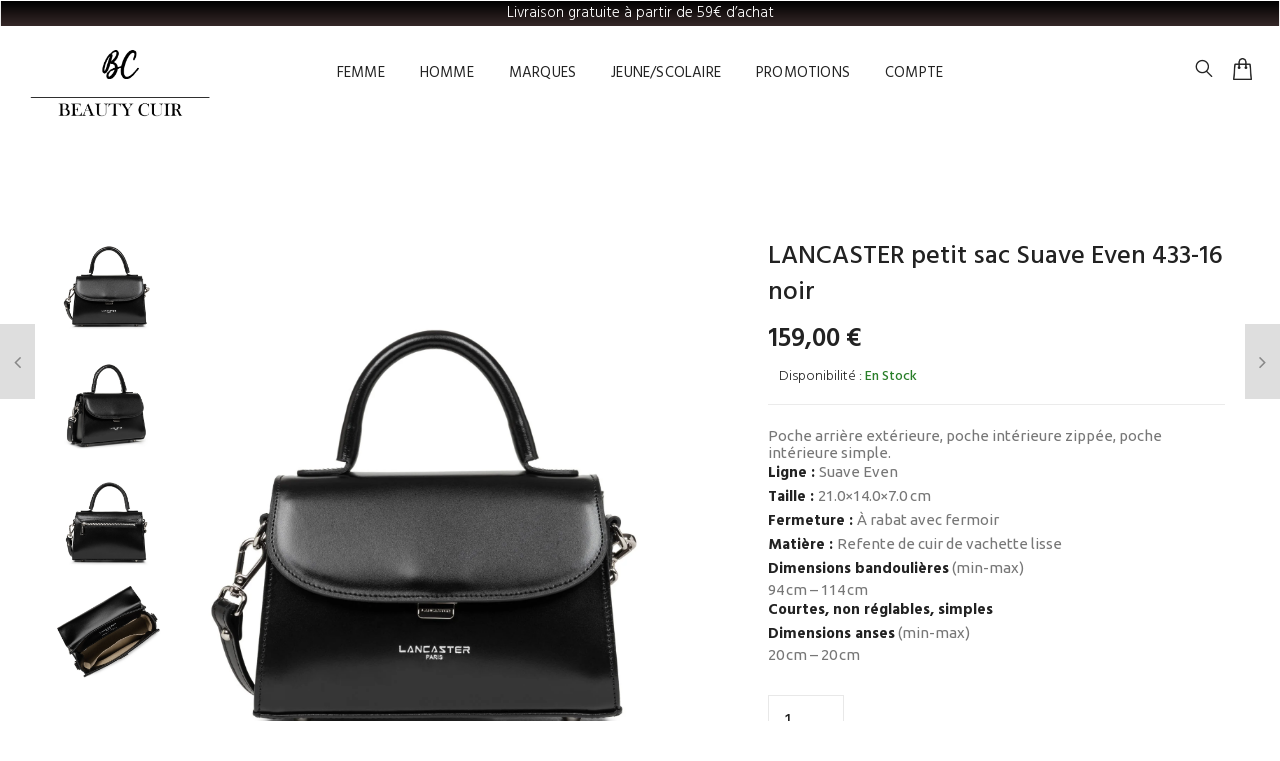

--- FILE ---
content_type: text/html; charset=UTF-8
request_url: https://beautycuir.fr/produit/lancaster-petit-sac-suave-even-433-16-noir/
body_size: 33550
content:
<!DOCTYPE html>
<!--[if IE 8]><html lang="fr-FR" class="ie8"><![endif]-->
<!--[if !IE]><!--> <html lang="fr-FR"> <!--<![endif]-->
<head>
  <meta charset="UTF-8">
  <meta name="viewport" content="width=device-width, initial-scale=1, maximum-scale=1">
    <meta name="msapplication-TileColor" content="#000000">
  <meta name="theme-color" content="#000000">
  <link rel="profile" href="https://gmpg.org/xfn/11">
  <link rel="pingback" href="https://beautycuir.fr/xmlrpc.php">
  <meta name='robots' content='index, follow, max-image-preview:large, max-snippet:-1, max-video-preview:-1' />
<script>window._wca = window._wca || [];</script>

	<!-- This site is optimized with the Yoast SEO plugin v26.8 - https://yoast.com/product/yoast-seo-wordpress/ -->
	<title>LANCASTER petit sac Suave Even 433-16 noir - Beauty Cuir Maroquinerie</title>
	<link rel="canonical" href="https://beautycuir.fr/produit/lancaster-petit-sac-suave-even-433-16-noir/" />
	<meta property="og:locale" content="fr_FR" />
	<meta property="og:type" content="article" />
	<meta property="og:title" content="LANCASTER petit sac Suave Even 433-16 noir - Beauty Cuir Maroquinerie" />
	<meta property="og:description" content="Poche arrière extérieure, poche intérieure zippée, poche intérieure simple.       Ligne : Suave Even    Taille : 21.0×14.0x7.0 cm    Fermeture : À rabat avec fermoir    Matière : Refente de cuir de vachette lisse       Dimensions bandoulières (min-max) 94 cm – 114 cm    Courtes, non réglables, simples   Dimensions anses (min-max) 20 cm – 20 cm" />
	<meta property="og:url" content="https://beautycuir.fr/produit/lancaster-petit-sac-suave-even-433-16-noir/" />
	<meta property="og:site_name" content="Beauty Cuir Maroquinerie" />
	<meta property="og:image" content="https://beautycuir.fr/wp-content/uploads/2023/08/433-16-NOIR-1_1800x1800.webp" />
	<meta property="og:image:width" content="1500" />
	<meta property="og:image:height" content="1500" />
	<meta property="og:image:type" content="image/webp" />
	<meta name="twitter:card" content="summary_large_image" />
	<script type="application/ld+json" class="yoast-schema-graph">{"@context":"https://schema.org","@graph":[{"@type":"WebPage","@id":"https://beautycuir.fr/produit/lancaster-petit-sac-suave-even-433-16-noir/","url":"https://beautycuir.fr/produit/lancaster-petit-sac-suave-even-433-16-noir/","name":"LANCASTER petit sac Suave Even 433-16 noir - Beauty Cuir Maroquinerie","isPartOf":{"@id":"https://beautycuir.fr/#website"},"primaryImageOfPage":{"@id":"https://beautycuir.fr/produit/lancaster-petit-sac-suave-even-433-16-noir/#primaryimage"},"image":{"@id":"https://beautycuir.fr/produit/lancaster-petit-sac-suave-even-433-16-noir/#primaryimage"},"thumbnailUrl":"https://i0.wp.com/beautycuir.fr/wp-content/uploads/2023/08/433-16-NOIR-1_1800x1800.webp?fit=1500%2C1500&ssl=1","datePublished":"2023-08-03T17:48:09+00:00","breadcrumb":{"@id":"https://beautycuir.fr/produit/lancaster-petit-sac-suave-even-433-16-noir/#breadcrumb"},"inLanguage":"fr-FR","potentialAction":[{"@type":"ReadAction","target":["https://beautycuir.fr/produit/lancaster-petit-sac-suave-even-433-16-noir/"]}]},{"@type":"ImageObject","inLanguage":"fr-FR","@id":"https://beautycuir.fr/produit/lancaster-petit-sac-suave-even-433-16-noir/#primaryimage","url":"https://i0.wp.com/beautycuir.fr/wp-content/uploads/2023/08/433-16-NOIR-1_1800x1800.webp?fit=1500%2C1500&ssl=1","contentUrl":"https://i0.wp.com/beautycuir.fr/wp-content/uploads/2023/08/433-16-NOIR-1_1800x1800.webp?fit=1500%2C1500&ssl=1","width":1500,"height":1500},{"@type":"BreadcrumbList","@id":"https://beautycuir.fr/produit/lancaster-petit-sac-suave-even-433-16-noir/#breadcrumb","itemListElement":[{"@type":"ListItem","position":1,"name":"Accueil","item":"https://beautycuir.fr/"},{"@type":"ListItem","position":2,"name":"Boutique","item":"https://beautycuir.fr/boutique/"},{"@type":"ListItem","position":3,"name":"LANCASTER petit sac Suave Even 433-16 noir"}]},{"@type":"WebSite","@id":"https://beautycuir.fr/#website","url":"https://beautycuir.fr/","name":"Beauty Cuir Maroquinerie","description":"Beauty cuir est une boutique en ligne de maroquinerie de grandes marques.","publisher":{"@id":"https://beautycuir.fr/#organization"},"potentialAction":[{"@type":"SearchAction","target":{"@type":"EntryPoint","urlTemplate":"https://beautycuir.fr/?s={search_term_string}"},"query-input":{"@type":"PropertyValueSpecification","valueRequired":true,"valueName":"search_term_string"}}],"inLanguage":"fr-FR"},{"@type":"Organization","@id":"https://beautycuir.fr/#organization","name":"Beauty cuir Maroquinerie","url":"https://beautycuir.fr/","logo":{"@type":"ImageObject","inLanguage":"fr-FR","@id":"https://beautycuir.fr/#/schema/logo/image/","url":"https://beautycuir.fr/wp-content/uploads/2021/03/BC-LOGO-1.png","contentUrl":"https://beautycuir.fr/wp-content/uploads/2021/03/BC-LOGO-1.png","width":1181,"height":574,"caption":"Beauty cuir Maroquinerie"},"image":{"@id":"https://beautycuir.fr/#/schema/logo/image/"}}]}</script>
	<!-- / Yoast SEO plugin. -->


<link rel='dns-prefetch' href='//js.stripe.com' />
<link rel='dns-prefetch' href='//stats.wp.com' />
<link rel='dns-prefetch' href='//cdn.jsdelivr.net' />
<link rel='dns-prefetch' href='//checkout.stripe.com' />
<link rel='dns-prefetch' href='//fonts.googleapis.com' />
<link rel='preconnect' href='//i0.wp.com' />
<link rel='preconnect' href='//c0.wp.com' />
<link rel="alternate" type="application/rss+xml" title="Beauty Cuir Maroquinerie &raquo; Flux" href="https://beautycuir.fr/feed/" />
<link rel="alternate" type="application/rss+xml" title="Beauty Cuir Maroquinerie &raquo; Flux des commentaires" href="https://beautycuir.fr/comments/feed/" />
<link rel="alternate" type="application/rss+xml" title="Beauty Cuir Maroquinerie &raquo; LANCASTER petit sac Suave Even 433-16 noir Flux des commentaires" href="https://beautycuir.fr/produit/lancaster-petit-sac-suave-even-433-16-noir/feed/" />
<link rel="alternate" title="oEmbed (JSON)" type="application/json+oembed" href="https://beautycuir.fr/wp-json/oembed/1.0/embed?url=https%3A%2F%2Fbeautycuir.fr%2Fproduit%2Flancaster-petit-sac-suave-even-433-16-noir%2F" />
<link rel="alternate" title="oEmbed (XML)" type="text/xml+oembed" href="https://beautycuir.fr/wp-json/oembed/1.0/embed?url=https%3A%2F%2Fbeautycuir.fr%2Fproduit%2Flancaster-petit-sac-suave-even-433-16-noir%2F&#038;format=xml" />
<style id='wp-img-auto-sizes-contain-inline-css' type='text/css'>
img:is([sizes=auto i],[sizes^="auto," i]){contain-intrinsic-size:3000px 1500px}
/*# sourceURL=wp-img-auto-sizes-contain-inline-css */
</style>
<link rel='stylesheet' id='alma-widget-block-frontend-css' href='https://beautycuir.fr/wp-content/plugins/alma-gateway-for-woocommerce//build/alma-widget-block/alma-widget-block-view.css?ver=5.16.1' type='text/css' media='all' />
<link rel='stylesheet' id='alma-widget-block-frontend-cdn-css' href='https://cdn.jsdelivr.net/npm/@alma/widgets@4.X.X/dist/widgets.min.css?ver=4.x.x' type='text/css' media='all' />
<style id='wp-emoji-styles-inline-css' type='text/css'>

	img.wp-smiley, img.emoji {
		display: inline !important;
		border: none !important;
		box-shadow: none !important;
		height: 1em !important;
		width: 1em !important;
		margin: 0 0.07em !important;
		vertical-align: -0.1em !important;
		background: none !important;
		padding: 0 !important;
	}
/*# sourceURL=wp-emoji-styles-inline-css */
</style>
<link rel='stylesheet' id='wp-block-library-css' href='https://c0.wp.com/c/6.9/wp-includes/css/dist/block-library/style.min.css' type='text/css' media='all' />
<style id='wp-block-gallery-inline-css' type='text/css'>
.blocks-gallery-grid:not(.has-nested-images),.wp-block-gallery:not(.has-nested-images){display:flex;flex-wrap:wrap;list-style-type:none;margin:0;padding:0}.blocks-gallery-grid:not(.has-nested-images) .blocks-gallery-image,.blocks-gallery-grid:not(.has-nested-images) .blocks-gallery-item,.wp-block-gallery:not(.has-nested-images) .blocks-gallery-image,.wp-block-gallery:not(.has-nested-images) .blocks-gallery-item{display:flex;flex-direction:column;flex-grow:1;justify-content:center;margin:0 1em 1em 0;position:relative;width:calc(50% - 1em)}.blocks-gallery-grid:not(.has-nested-images) .blocks-gallery-image:nth-of-type(2n),.blocks-gallery-grid:not(.has-nested-images) .blocks-gallery-item:nth-of-type(2n),.wp-block-gallery:not(.has-nested-images) .blocks-gallery-image:nth-of-type(2n),.wp-block-gallery:not(.has-nested-images) .blocks-gallery-item:nth-of-type(2n){margin-right:0}.blocks-gallery-grid:not(.has-nested-images) .blocks-gallery-image figure,.blocks-gallery-grid:not(.has-nested-images) .blocks-gallery-item figure,.wp-block-gallery:not(.has-nested-images) .blocks-gallery-image figure,.wp-block-gallery:not(.has-nested-images) .blocks-gallery-item figure{align-items:flex-end;display:flex;height:100%;justify-content:flex-start;margin:0}.blocks-gallery-grid:not(.has-nested-images) .blocks-gallery-image img,.blocks-gallery-grid:not(.has-nested-images) .blocks-gallery-item img,.wp-block-gallery:not(.has-nested-images) .blocks-gallery-image img,.wp-block-gallery:not(.has-nested-images) .blocks-gallery-item img{display:block;height:auto;max-width:100%;width:auto}.blocks-gallery-grid:not(.has-nested-images) .blocks-gallery-image figcaption,.blocks-gallery-grid:not(.has-nested-images) .blocks-gallery-item figcaption,.wp-block-gallery:not(.has-nested-images) .blocks-gallery-image figcaption,.wp-block-gallery:not(.has-nested-images) .blocks-gallery-item figcaption{background:linear-gradient(0deg,#000000b3,#0000004d 70%,#0000);bottom:0;box-sizing:border-box;color:#fff;font-size:.8em;margin:0;max-height:100%;overflow:auto;padding:3em .77em .7em;position:absolute;text-align:center;width:100%;z-index:2}.blocks-gallery-grid:not(.has-nested-images) .blocks-gallery-image figcaption img,.blocks-gallery-grid:not(.has-nested-images) .blocks-gallery-item figcaption img,.wp-block-gallery:not(.has-nested-images) .blocks-gallery-image figcaption img,.wp-block-gallery:not(.has-nested-images) .blocks-gallery-item figcaption img{display:inline}.blocks-gallery-grid:not(.has-nested-images) figcaption,.wp-block-gallery:not(.has-nested-images) figcaption{flex-grow:1}.blocks-gallery-grid:not(.has-nested-images).is-cropped .blocks-gallery-image a,.blocks-gallery-grid:not(.has-nested-images).is-cropped .blocks-gallery-image img,.blocks-gallery-grid:not(.has-nested-images).is-cropped .blocks-gallery-item a,.blocks-gallery-grid:not(.has-nested-images).is-cropped .blocks-gallery-item img,.wp-block-gallery:not(.has-nested-images).is-cropped .blocks-gallery-image a,.wp-block-gallery:not(.has-nested-images).is-cropped .blocks-gallery-image img,.wp-block-gallery:not(.has-nested-images).is-cropped .blocks-gallery-item a,.wp-block-gallery:not(.has-nested-images).is-cropped .blocks-gallery-item img{flex:1;height:100%;object-fit:cover;width:100%}.blocks-gallery-grid:not(.has-nested-images).columns-1 .blocks-gallery-image,.blocks-gallery-grid:not(.has-nested-images).columns-1 .blocks-gallery-item,.wp-block-gallery:not(.has-nested-images).columns-1 .blocks-gallery-image,.wp-block-gallery:not(.has-nested-images).columns-1 .blocks-gallery-item{margin-right:0;width:100%}@media (min-width:600px){.blocks-gallery-grid:not(.has-nested-images).columns-3 .blocks-gallery-image,.blocks-gallery-grid:not(.has-nested-images).columns-3 .blocks-gallery-item,.wp-block-gallery:not(.has-nested-images).columns-3 .blocks-gallery-image,.wp-block-gallery:not(.has-nested-images).columns-3 .blocks-gallery-item{margin-right:1em;width:calc(33.33333% - .66667em)}.blocks-gallery-grid:not(.has-nested-images).columns-4 .blocks-gallery-image,.blocks-gallery-grid:not(.has-nested-images).columns-4 .blocks-gallery-item,.wp-block-gallery:not(.has-nested-images).columns-4 .blocks-gallery-image,.wp-block-gallery:not(.has-nested-images).columns-4 .blocks-gallery-item{margin-right:1em;width:calc(25% - .75em)}.blocks-gallery-grid:not(.has-nested-images).columns-5 .blocks-gallery-image,.blocks-gallery-grid:not(.has-nested-images).columns-5 .blocks-gallery-item,.wp-block-gallery:not(.has-nested-images).columns-5 .blocks-gallery-image,.wp-block-gallery:not(.has-nested-images).columns-5 .blocks-gallery-item{margin-right:1em;width:calc(20% - .8em)}.blocks-gallery-grid:not(.has-nested-images).columns-6 .blocks-gallery-image,.blocks-gallery-grid:not(.has-nested-images).columns-6 .blocks-gallery-item,.wp-block-gallery:not(.has-nested-images).columns-6 .blocks-gallery-image,.wp-block-gallery:not(.has-nested-images).columns-6 .blocks-gallery-item{margin-right:1em;width:calc(16.66667% - .83333em)}.blocks-gallery-grid:not(.has-nested-images).columns-7 .blocks-gallery-image,.blocks-gallery-grid:not(.has-nested-images).columns-7 .blocks-gallery-item,.wp-block-gallery:not(.has-nested-images).columns-7 .blocks-gallery-image,.wp-block-gallery:not(.has-nested-images).columns-7 .blocks-gallery-item{margin-right:1em;width:calc(14.28571% - .85714em)}.blocks-gallery-grid:not(.has-nested-images).columns-8 .blocks-gallery-image,.blocks-gallery-grid:not(.has-nested-images).columns-8 .blocks-gallery-item,.wp-block-gallery:not(.has-nested-images).columns-8 .blocks-gallery-image,.wp-block-gallery:not(.has-nested-images).columns-8 .blocks-gallery-item{margin-right:1em;width:calc(12.5% - .875em)}.blocks-gallery-grid:not(.has-nested-images).columns-1 .blocks-gallery-image:nth-of-type(1n),.blocks-gallery-grid:not(.has-nested-images).columns-1 .blocks-gallery-item:nth-of-type(1n),.blocks-gallery-grid:not(.has-nested-images).columns-2 .blocks-gallery-image:nth-of-type(2n),.blocks-gallery-grid:not(.has-nested-images).columns-2 .blocks-gallery-item:nth-of-type(2n),.blocks-gallery-grid:not(.has-nested-images).columns-3 .blocks-gallery-image:nth-of-type(3n),.blocks-gallery-grid:not(.has-nested-images).columns-3 .blocks-gallery-item:nth-of-type(3n),.blocks-gallery-grid:not(.has-nested-images).columns-4 .blocks-gallery-image:nth-of-type(4n),.blocks-gallery-grid:not(.has-nested-images).columns-4 .blocks-gallery-item:nth-of-type(4n),.blocks-gallery-grid:not(.has-nested-images).columns-5 .blocks-gallery-image:nth-of-type(5n),.blocks-gallery-grid:not(.has-nested-images).columns-5 .blocks-gallery-item:nth-of-type(5n),.blocks-gallery-grid:not(.has-nested-images).columns-6 .blocks-gallery-image:nth-of-type(6n),.blocks-gallery-grid:not(.has-nested-images).columns-6 .blocks-gallery-item:nth-of-type(6n),.blocks-gallery-grid:not(.has-nested-images).columns-7 .blocks-gallery-image:nth-of-type(7n),.blocks-gallery-grid:not(.has-nested-images).columns-7 .blocks-gallery-item:nth-of-type(7n),.blocks-gallery-grid:not(.has-nested-images).columns-8 .blocks-gallery-image:nth-of-type(8n),.blocks-gallery-grid:not(.has-nested-images).columns-8 .blocks-gallery-item:nth-of-type(8n),.wp-block-gallery:not(.has-nested-images).columns-1 .blocks-gallery-image:nth-of-type(1n),.wp-block-gallery:not(.has-nested-images).columns-1 .blocks-gallery-item:nth-of-type(1n),.wp-block-gallery:not(.has-nested-images).columns-2 .blocks-gallery-image:nth-of-type(2n),.wp-block-gallery:not(.has-nested-images).columns-2 .blocks-gallery-item:nth-of-type(2n),.wp-block-gallery:not(.has-nested-images).columns-3 .blocks-gallery-image:nth-of-type(3n),.wp-block-gallery:not(.has-nested-images).columns-3 .blocks-gallery-item:nth-of-type(3n),.wp-block-gallery:not(.has-nested-images).columns-4 .blocks-gallery-image:nth-of-type(4n),.wp-block-gallery:not(.has-nested-images).columns-4 .blocks-gallery-item:nth-of-type(4n),.wp-block-gallery:not(.has-nested-images).columns-5 .blocks-gallery-image:nth-of-type(5n),.wp-block-gallery:not(.has-nested-images).columns-5 .blocks-gallery-item:nth-of-type(5n),.wp-block-gallery:not(.has-nested-images).columns-6 .blocks-gallery-image:nth-of-type(6n),.wp-block-gallery:not(.has-nested-images).columns-6 .blocks-gallery-item:nth-of-type(6n),.wp-block-gallery:not(.has-nested-images).columns-7 .blocks-gallery-image:nth-of-type(7n),.wp-block-gallery:not(.has-nested-images).columns-7 .blocks-gallery-item:nth-of-type(7n),.wp-block-gallery:not(.has-nested-images).columns-8 .blocks-gallery-image:nth-of-type(8n),.wp-block-gallery:not(.has-nested-images).columns-8 .blocks-gallery-item:nth-of-type(8n){margin-right:0}}.blocks-gallery-grid:not(.has-nested-images) .blocks-gallery-image:last-child,.blocks-gallery-grid:not(.has-nested-images) .blocks-gallery-item:last-child,.wp-block-gallery:not(.has-nested-images) .blocks-gallery-image:last-child,.wp-block-gallery:not(.has-nested-images) .blocks-gallery-item:last-child{margin-right:0}.blocks-gallery-grid:not(.has-nested-images).alignleft,.blocks-gallery-grid:not(.has-nested-images).alignright,.wp-block-gallery:not(.has-nested-images).alignleft,.wp-block-gallery:not(.has-nested-images).alignright{max-width:420px;width:100%}.blocks-gallery-grid:not(.has-nested-images).aligncenter .blocks-gallery-item figure,.wp-block-gallery:not(.has-nested-images).aligncenter .blocks-gallery-item figure{justify-content:center}.wp-block-gallery:not(.is-cropped) .blocks-gallery-item{align-self:flex-start}figure.wp-block-gallery.has-nested-images{align-items:normal}.wp-block-gallery.has-nested-images figure.wp-block-image:not(#individual-image){margin:0;width:calc(50% - var(--wp--style--unstable-gallery-gap, 16px)/2)}.wp-block-gallery.has-nested-images figure.wp-block-image{box-sizing:border-box;display:flex;flex-direction:column;flex-grow:1;justify-content:center;max-width:100%;position:relative}.wp-block-gallery.has-nested-images figure.wp-block-image>a,.wp-block-gallery.has-nested-images figure.wp-block-image>div{flex-direction:column;flex-grow:1;margin:0}.wp-block-gallery.has-nested-images figure.wp-block-image img{display:block;height:auto;max-width:100%!important;width:auto}.wp-block-gallery.has-nested-images figure.wp-block-image figcaption,.wp-block-gallery.has-nested-images figure.wp-block-image:has(figcaption):before{bottom:0;left:0;max-height:100%;position:absolute;right:0}.wp-block-gallery.has-nested-images figure.wp-block-image:has(figcaption):before{backdrop-filter:blur(3px);content:"";height:100%;-webkit-mask-image:linear-gradient(0deg,#000 20%,#0000);mask-image:linear-gradient(0deg,#000 20%,#0000);max-height:40%;pointer-events:none}.wp-block-gallery.has-nested-images figure.wp-block-image figcaption{box-sizing:border-box;color:#fff;font-size:13px;margin:0;overflow:auto;padding:1em;text-align:center;text-shadow:0 0 1.5px #000}.wp-block-gallery.has-nested-images figure.wp-block-image figcaption::-webkit-scrollbar{height:12px;width:12px}.wp-block-gallery.has-nested-images figure.wp-block-image figcaption::-webkit-scrollbar-track{background-color:initial}.wp-block-gallery.has-nested-images figure.wp-block-image figcaption::-webkit-scrollbar-thumb{background-clip:padding-box;background-color:initial;border:3px solid #0000;border-radius:8px}.wp-block-gallery.has-nested-images figure.wp-block-image figcaption:focus-within::-webkit-scrollbar-thumb,.wp-block-gallery.has-nested-images figure.wp-block-image figcaption:focus::-webkit-scrollbar-thumb,.wp-block-gallery.has-nested-images figure.wp-block-image figcaption:hover::-webkit-scrollbar-thumb{background-color:#fffc}.wp-block-gallery.has-nested-images figure.wp-block-image figcaption{scrollbar-color:#0000 #0000;scrollbar-gutter:stable both-edges;scrollbar-width:thin}.wp-block-gallery.has-nested-images figure.wp-block-image figcaption:focus,.wp-block-gallery.has-nested-images figure.wp-block-image figcaption:focus-within,.wp-block-gallery.has-nested-images figure.wp-block-image figcaption:hover{scrollbar-color:#fffc #0000}.wp-block-gallery.has-nested-images figure.wp-block-image figcaption{will-change:transform}@media (hover:none){.wp-block-gallery.has-nested-images figure.wp-block-image figcaption{scrollbar-color:#fffc #0000}}.wp-block-gallery.has-nested-images figure.wp-block-image figcaption{background:linear-gradient(0deg,#0006,#0000)}.wp-block-gallery.has-nested-images figure.wp-block-image figcaption img{display:inline}.wp-block-gallery.has-nested-images figure.wp-block-image figcaption a{color:inherit}.wp-block-gallery.has-nested-images figure.wp-block-image.has-custom-border img{box-sizing:border-box}.wp-block-gallery.has-nested-images figure.wp-block-image.has-custom-border>a,.wp-block-gallery.has-nested-images figure.wp-block-image.has-custom-border>div,.wp-block-gallery.has-nested-images figure.wp-block-image.is-style-rounded>a,.wp-block-gallery.has-nested-images figure.wp-block-image.is-style-rounded>div{flex:1 1 auto}.wp-block-gallery.has-nested-images figure.wp-block-image.has-custom-border figcaption,.wp-block-gallery.has-nested-images figure.wp-block-image.is-style-rounded figcaption{background:none;color:inherit;flex:initial;margin:0;padding:10px 10px 9px;position:relative;text-shadow:none}.wp-block-gallery.has-nested-images figure.wp-block-image.has-custom-border:before,.wp-block-gallery.has-nested-images figure.wp-block-image.is-style-rounded:before{content:none}.wp-block-gallery.has-nested-images figcaption{flex-basis:100%;flex-grow:1;text-align:center}.wp-block-gallery.has-nested-images:not(.is-cropped) figure.wp-block-image:not(#individual-image){margin-bottom:auto;margin-top:0}.wp-block-gallery.has-nested-images.is-cropped figure.wp-block-image:not(#individual-image){align-self:inherit}.wp-block-gallery.has-nested-images.is-cropped figure.wp-block-image:not(#individual-image)>a,.wp-block-gallery.has-nested-images.is-cropped figure.wp-block-image:not(#individual-image)>div:not(.components-drop-zone){display:flex}.wp-block-gallery.has-nested-images.is-cropped figure.wp-block-image:not(#individual-image) a,.wp-block-gallery.has-nested-images.is-cropped figure.wp-block-image:not(#individual-image) img{flex:1 0 0%;height:100%;object-fit:cover;width:100%}.wp-block-gallery.has-nested-images.columns-1 figure.wp-block-image:not(#individual-image){width:100%}@media (min-width:600px){.wp-block-gallery.has-nested-images.columns-3 figure.wp-block-image:not(#individual-image){width:calc(33.33333% - var(--wp--style--unstable-gallery-gap, 16px)*.66667)}.wp-block-gallery.has-nested-images.columns-4 figure.wp-block-image:not(#individual-image){width:calc(25% - var(--wp--style--unstable-gallery-gap, 16px)*.75)}.wp-block-gallery.has-nested-images.columns-5 figure.wp-block-image:not(#individual-image){width:calc(20% - var(--wp--style--unstable-gallery-gap, 16px)*.8)}.wp-block-gallery.has-nested-images.columns-6 figure.wp-block-image:not(#individual-image){width:calc(16.66667% - var(--wp--style--unstable-gallery-gap, 16px)*.83333)}.wp-block-gallery.has-nested-images.columns-7 figure.wp-block-image:not(#individual-image){width:calc(14.28571% - var(--wp--style--unstable-gallery-gap, 16px)*.85714)}.wp-block-gallery.has-nested-images.columns-8 figure.wp-block-image:not(#individual-image){width:calc(12.5% - var(--wp--style--unstable-gallery-gap, 16px)*.875)}.wp-block-gallery.has-nested-images.columns-default figure.wp-block-image:not(#individual-image){width:calc(33.33% - var(--wp--style--unstable-gallery-gap, 16px)*.66667)}.wp-block-gallery.has-nested-images.columns-default figure.wp-block-image:not(#individual-image):first-child:nth-last-child(2),.wp-block-gallery.has-nested-images.columns-default figure.wp-block-image:not(#individual-image):first-child:nth-last-child(2)~figure.wp-block-image:not(#individual-image){width:calc(50% - var(--wp--style--unstable-gallery-gap, 16px)*.5)}.wp-block-gallery.has-nested-images.columns-default figure.wp-block-image:not(#individual-image):first-child:last-child{width:100%}}.wp-block-gallery.has-nested-images.alignleft,.wp-block-gallery.has-nested-images.alignright{max-width:420px;width:100%}.wp-block-gallery.has-nested-images.aligncenter{justify-content:center}
/*# sourceURL=https://c0.wp.com/c/6.9/wp-includes/blocks/gallery/style.min.css */
</style>
<style id='global-styles-inline-css' type='text/css'>
:root{--wp--preset--aspect-ratio--square: 1;--wp--preset--aspect-ratio--4-3: 4/3;--wp--preset--aspect-ratio--3-4: 3/4;--wp--preset--aspect-ratio--3-2: 3/2;--wp--preset--aspect-ratio--2-3: 2/3;--wp--preset--aspect-ratio--16-9: 16/9;--wp--preset--aspect-ratio--9-16: 9/16;--wp--preset--color--black: #000000;--wp--preset--color--cyan-bluish-gray: #abb8c3;--wp--preset--color--white: #ffffff;--wp--preset--color--pale-pink: #f78da7;--wp--preset--color--vivid-red: #cf2e2e;--wp--preset--color--luminous-vivid-orange: #ff6900;--wp--preset--color--luminous-vivid-amber: #fcb900;--wp--preset--color--light-green-cyan: #7bdcb5;--wp--preset--color--vivid-green-cyan: #00d084;--wp--preset--color--pale-cyan-blue: #8ed1fc;--wp--preset--color--vivid-cyan-blue: #0693e3;--wp--preset--color--vivid-purple: #9b51e0;--wp--preset--gradient--vivid-cyan-blue-to-vivid-purple: linear-gradient(135deg,rgb(6,147,227) 0%,rgb(155,81,224) 100%);--wp--preset--gradient--light-green-cyan-to-vivid-green-cyan: linear-gradient(135deg,rgb(122,220,180) 0%,rgb(0,208,130) 100%);--wp--preset--gradient--luminous-vivid-amber-to-luminous-vivid-orange: linear-gradient(135deg,rgb(252,185,0) 0%,rgb(255,105,0) 100%);--wp--preset--gradient--luminous-vivid-orange-to-vivid-red: linear-gradient(135deg,rgb(255,105,0) 0%,rgb(207,46,46) 100%);--wp--preset--gradient--very-light-gray-to-cyan-bluish-gray: linear-gradient(135deg,rgb(238,238,238) 0%,rgb(169,184,195) 100%);--wp--preset--gradient--cool-to-warm-spectrum: linear-gradient(135deg,rgb(74,234,220) 0%,rgb(151,120,209) 20%,rgb(207,42,186) 40%,rgb(238,44,130) 60%,rgb(251,105,98) 80%,rgb(254,248,76) 100%);--wp--preset--gradient--blush-light-purple: linear-gradient(135deg,rgb(255,206,236) 0%,rgb(152,150,240) 100%);--wp--preset--gradient--blush-bordeaux: linear-gradient(135deg,rgb(254,205,165) 0%,rgb(254,45,45) 50%,rgb(107,0,62) 100%);--wp--preset--gradient--luminous-dusk: linear-gradient(135deg,rgb(255,203,112) 0%,rgb(199,81,192) 50%,rgb(65,88,208) 100%);--wp--preset--gradient--pale-ocean: linear-gradient(135deg,rgb(255,245,203) 0%,rgb(182,227,212) 50%,rgb(51,167,181) 100%);--wp--preset--gradient--electric-grass: linear-gradient(135deg,rgb(202,248,128) 0%,rgb(113,206,126) 100%);--wp--preset--gradient--midnight: linear-gradient(135deg,rgb(2,3,129) 0%,rgb(40,116,252) 100%);--wp--preset--font-size--small: 13px;--wp--preset--font-size--medium: 20px;--wp--preset--font-size--large: 36px;--wp--preset--font-size--x-large: 42px;--wp--preset--spacing--20: 0.44rem;--wp--preset--spacing--30: 0.67rem;--wp--preset--spacing--40: 1rem;--wp--preset--spacing--50: 1.5rem;--wp--preset--spacing--60: 2.25rem;--wp--preset--spacing--70: 3.38rem;--wp--preset--spacing--80: 5.06rem;--wp--preset--shadow--natural: 6px 6px 9px rgba(0, 0, 0, 0.2);--wp--preset--shadow--deep: 12px 12px 50px rgba(0, 0, 0, 0.4);--wp--preset--shadow--sharp: 6px 6px 0px rgba(0, 0, 0, 0.2);--wp--preset--shadow--outlined: 6px 6px 0px -3px rgb(255, 255, 255), 6px 6px rgb(0, 0, 0);--wp--preset--shadow--crisp: 6px 6px 0px rgb(0, 0, 0);}:where(.is-layout-flex){gap: 0.5em;}:where(.is-layout-grid){gap: 0.5em;}body .is-layout-flex{display: flex;}.is-layout-flex{flex-wrap: wrap;align-items: center;}.is-layout-flex > :is(*, div){margin: 0;}body .is-layout-grid{display: grid;}.is-layout-grid > :is(*, div){margin: 0;}:where(.wp-block-columns.is-layout-flex){gap: 2em;}:where(.wp-block-columns.is-layout-grid){gap: 2em;}:where(.wp-block-post-template.is-layout-flex){gap: 1.25em;}:where(.wp-block-post-template.is-layout-grid){gap: 1.25em;}.has-black-color{color: var(--wp--preset--color--black) !important;}.has-cyan-bluish-gray-color{color: var(--wp--preset--color--cyan-bluish-gray) !important;}.has-white-color{color: var(--wp--preset--color--white) !important;}.has-pale-pink-color{color: var(--wp--preset--color--pale-pink) !important;}.has-vivid-red-color{color: var(--wp--preset--color--vivid-red) !important;}.has-luminous-vivid-orange-color{color: var(--wp--preset--color--luminous-vivid-orange) !important;}.has-luminous-vivid-amber-color{color: var(--wp--preset--color--luminous-vivid-amber) !important;}.has-light-green-cyan-color{color: var(--wp--preset--color--light-green-cyan) !important;}.has-vivid-green-cyan-color{color: var(--wp--preset--color--vivid-green-cyan) !important;}.has-pale-cyan-blue-color{color: var(--wp--preset--color--pale-cyan-blue) !important;}.has-vivid-cyan-blue-color{color: var(--wp--preset--color--vivid-cyan-blue) !important;}.has-vivid-purple-color{color: var(--wp--preset--color--vivid-purple) !important;}.has-black-background-color{background-color: var(--wp--preset--color--black) !important;}.has-cyan-bluish-gray-background-color{background-color: var(--wp--preset--color--cyan-bluish-gray) !important;}.has-white-background-color{background-color: var(--wp--preset--color--white) !important;}.has-pale-pink-background-color{background-color: var(--wp--preset--color--pale-pink) !important;}.has-vivid-red-background-color{background-color: var(--wp--preset--color--vivid-red) !important;}.has-luminous-vivid-orange-background-color{background-color: var(--wp--preset--color--luminous-vivid-orange) !important;}.has-luminous-vivid-amber-background-color{background-color: var(--wp--preset--color--luminous-vivid-amber) !important;}.has-light-green-cyan-background-color{background-color: var(--wp--preset--color--light-green-cyan) !important;}.has-vivid-green-cyan-background-color{background-color: var(--wp--preset--color--vivid-green-cyan) !important;}.has-pale-cyan-blue-background-color{background-color: var(--wp--preset--color--pale-cyan-blue) !important;}.has-vivid-cyan-blue-background-color{background-color: var(--wp--preset--color--vivid-cyan-blue) !important;}.has-vivid-purple-background-color{background-color: var(--wp--preset--color--vivid-purple) !important;}.has-black-border-color{border-color: var(--wp--preset--color--black) !important;}.has-cyan-bluish-gray-border-color{border-color: var(--wp--preset--color--cyan-bluish-gray) !important;}.has-white-border-color{border-color: var(--wp--preset--color--white) !important;}.has-pale-pink-border-color{border-color: var(--wp--preset--color--pale-pink) !important;}.has-vivid-red-border-color{border-color: var(--wp--preset--color--vivid-red) !important;}.has-luminous-vivid-orange-border-color{border-color: var(--wp--preset--color--luminous-vivid-orange) !important;}.has-luminous-vivid-amber-border-color{border-color: var(--wp--preset--color--luminous-vivid-amber) !important;}.has-light-green-cyan-border-color{border-color: var(--wp--preset--color--light-green-cyan) !important;}.has-vivid-green-cyan-border-color{border-color: var(--wp--preset--color--vivid-green-cyan) !important;}.has-pale-cyan-blue-border-color{border-color: var(--wp--preset--color--pale-cyan-blue) !important;}.has-vivid-cyan-blue-border-color{border-color: var(--wp--preset--color--vivid-cyan-blue) !important;}.has-vivid-purple-border-color{border-color: var(--wp--preset--color--vivid-purple) !important;}.has-vivid-cyan-blue-to-vivid-purple-gradient-background{background: var(--wp--preset--gradient--vivid-cyan-blue-to-vivid-purple) !important;}.has-light-green-cyan-to-vivid-green-cyan-gradient-background{background: var(--wp--preset--gradient--light-green-cyan-to-vivid-green-cyan) !important;}.has-luminous-vivid-amber-to-luminous-vivid-orange-gradient-background{background: var(--wp--preset--gradient--luminous-vivid-amber-to-luminous-vivid-orange) !important;}.has-luminous-vivid-orange-to-vivid-red-gradient-background{background: var(--wp--preset--gradient--luminous-vivid-orange-to-vivid-red) !important;}.has-very-light-gray-to-cyan-bluish-gray-gradient-background{background: var(--wp--preset--gradient--very-light-gray-to-cyan-bluish-gray) !important;}.has-cool-to-warm-spectrum-gradient-background{background: var(--wp--preset--gradient--cool-to-warm-spectrum) !important;}.has-blush-light-purple-gradient-background{background: var(--wp--preset--gradient--blush-light-purple) !important;}.has-blush-bordeaux-gradient-background{background: var(--wp--preset--gradient--blush-bordeaux) !important;}.has-luminous-dusk-gradient-background{background: var(--wp--preset--gradient--luminous-dusk) !important;}.has-pale-ocean-gradient-background{background: var(--wp--preset--gradient--pale-ocean) !important;}.has-electric-grass-gradient-background{background: var(--wp--preset--gradient--electric-grass) !important;}.has-midnight-gradient-background{background: var(--wp--preset--gradient--midnight) !important;}.has-small-font-size{font-size: var(--wp--preset--font-size--small) !important;}.has-medium-font-size{font-size: var(--wp--preset--font-size--medium) !important;}.has-large-font-size{font-size: var(--wp--preset--font-size--large) !important;}.has-x-large-font-size{font-size: var(--wp--preset--font-size--x-large) !important;}
/*# sourceURL=global-styles-inline-css */
</style>
<style id='core-block-supports-inline-css' type='text/css'>
.wp-block-gallery.wp-block-gallery-1{--wp--style--unstable-gallery-gap:var( --wp--style--gallery-gap-default, var( --gallery-block--gutter-size, var( --wp--style--block-gap, 0.5em ) ) );gap:var( --wp--style--gallery-gap-default, var( --gallery-block--gutter-size, var( --wp--style--block-gap, 0.5em ) ) );}
/*# sourceURL=core-block-supports-inline-css */
</style>

<style id='classic-theme-styles-inline-css' type='text/css'>
/*! This file is auto-generated */
.wp-block-button__link{color:#fff;background-color:#32373c;border-radius:9999px;box-shadow:none;text-decoration:none;padding:calc(.667em + 2px) calc(1.333em + 2px);font-size:1.125em}.wp-block-file__button{background:#32373c;color:#fff;text-decoration:none}
/*# sourceURL=/wp-includes/css/classic-themes.min.css */
</style>
<link rel='stylesheet' id='stripe-checkout-button-css' href='https://checkout.stripe.com/v3/checkout/button.css' type='text/css' media='all' />
<link rel='stylesheet' id='simpay-public-css' href='https://beautycuir.fr/wp-content/plugins/stripe/includes/core/assets/css/simpay-public.min.css?ver=4.16.1' type='text/css' media='all' />
<link rel='stylesheet' id='woocommerce-smallscreen-css' href='https://c0.wp.com/p/woocommerce/10.4.3/assets/css/woocommerce-smallscreen.css' type='text/css' media='only screen and (max-width: 768px)' />
<style id='woocommerce-inline-inline-css' type='text/css'>
.woocommerce form .form-row .required { visibility: visible; }
/*# sourceURL=woocommerce-inline-inline-css */
</style>
<link rel='stylesheet' id='gateway-css' href='https://beautycuir.fr/wp-content/plugins/woocommerce-paypal-payments/modules/ppcp-button/assets/css/gateway.css?ver=3.3.1' type='text/css' media='all' />
<link rel='stylesheet' id='wpfront-notification-bar-css' href='https://beautycuir.fr/wp-content/plugins/wpfront-notification-bar/css/wpfront-notification-bar.min.css?ver=3.5.1.05102' type='text/css' media='all' />
<link rel='stylesheet' id='WCPAY_EXPRESS_CHECKOUT_ECE-css' href='https://beautycuir.fr/wp-content/plugins/woocommerce-payments/dist/express-checkout.css?ver=10.3.1' type='text/css' media='all' />
<link rel='stylesheet' id='font-awesome-css' href='https://beautycuir.fr/wp-content/themes/elsey/inc/theme-options/cs-framework/assets/css/font-awesome.min.css?ver=6.9' type='text/css' media='all' />
<link rel='stylesheet' id='bootstrap-css' href='https://beautycuir.fr/wp-content/themes/elsey/assets/css/bootstrap.min.css?ver=4.5.3' type='text/css' media='all' />
<link rel='stylesheet' id='loaders-css' href='https://beautycuir.fr/wp-content/themes/elsey/assets/css/loaders.css?ver=0.9.9' type='text/css' media='all' />
<link rel='stylesheet' id='owl-carousel-css' href='https://beautycuir.fr/wp-content/themes/elsey/assets/css/owl.carousel.css?ver=2.4' type='text/css' media='all' />
<link rel='stylesheet' id='slick-slider-css' href='https://beautycuir.fr/wp-content/themes/elsey/assets/css/slick-slider.min.css?ver=1.6' type='text/css' media='all' />
<link rel='stylesheet' id='magnific-popup-css' href='https://beautycuir.fr/wp-content/themes/elsey/assets/css/magnific-popup.min.css?ver=0.9.9' type='text/css' media='all' />
<link rel='stylesheet' id='animate-css' href='https://beautycuir.fr/wp-content/themes/elsey/assets/css/animate.css?ver=1.0.0' type='text/css' media='all' />
<link rel='stylesheet' id='simple-line-icons-css' href='https://beautycuir.fr/wp-content/themes/elsey/assets/css/simple-line-icons.css?ver=2.4.0' type='text/css' media='all' />
<link rel='stylesheet' id='lightgallery-css' href='https://beautycuir.fr/wp-content/themes/elsey/assets/css/lightgallery.css?ver=1.0.2' type='text/css' media='all' />
<link rel='stylesheet' id='elsey-main-style-css' href='https://beautycuir.fr/wp-content/themes/elsey/assets/css/styles.css?ver=1.9.5' type='text/css' media='all' />
<link rel='stylesheet' id='woocommerce-css' href='https://beautycuir.fr/wp-content/themes/elsey/inc/plugins/woocommerce/woocommerce.css?ver=1.1' type='text/css' media='all' />
<link rel='stylesheet' id='woocommerce-responsive-css' href='https://beautycuir.fr/wp-content/themes/elsey/inc/plugins/woocommerce/woocommerce-responsive.css?ver=1.1' type='text/css' media='all' />
<link rel='stylesheet' id='els-responsive-css' href='https://beautycuir.fr/wp-content/themes/elsey/assets/css/responsive.css?ver=1.9.5' type='text/css' media='all' />
<link rel='stylesheet' id='els-google-fonts-css' href='//fonts.googleapis.com/css?family=Ubuntu%3A400%7CDosis%3A600%7CHind%3A400%2C600%2C300%2C500%2C700%7CRoboto%3A500%2C700%7CRoboto+Slab%3A400&#038;subset=latin' type='text/css' media='all' />
<link rel='stylesheet' id='wc-square-gift-card-css' href='https://beautycuir.fr/wp-content/plugins/woocommerce-square/build/assets/frontend/wc-square-gift-card.css?ver=5.1.2' type='text/css' media='all' />
<style id='kadence-blocks-global-variables-inline-css' type='text/css'>
:root {--global-kb-font-size-sm:clamp(0.8rem, 0.73rem + 0.217vw, 0.9rem);--global-kb-font-size-md:clamp(1.1rem, 0.995rem + 0.326vw, 1.25rem);--global-kb-font-size-lg:clamp(1.75rem, 1.576rem + 0.543vw, 2rem);--global-kb-font-size-xl:clamp(2.25rem, 1.728rem + 1.63vw, 3rem);--global-kb-font-size-xxl:clamp(2.5rem, 1.456rem + 3.26vw, 4rem);--global-kb-font-size-xxxl:clamp(2.75rem, 0.489rem + 7.065vw, 6rem);}:root {--global-palette1: #3182CE;--global-palette2: #2B6CB0;--global-palette3: #1A202C;--global-palette4: #2D3748;--global-palette5: #4A5568;--global-palette6: #718096;--global-palette7: #EDF2F7;--global-palette8: #F7FAFC;--global-palette9: #ffffff;}
/*# sourceURL=kadence-blocks-global-variables-inline-css */
</style>
<!--n2css--><!--n2js--><script type="text/javascript" src="https://c0.wp.com/c/6.9/wp-includes/js/jquery/jquery.min.js" id="jquery-core-js"></script>
<script type="text/javascript" src="https://c0.wp.com/c/6.9/wp-includes/js/jquery/jquery-migrate.min.js" id="jquery-migrate-js"></script>
<script type="text/javascript" src="https://c0.wp.com/p/woocommerce/10.4.3/assets/js/jquery-blockui/jquery.blockUI.min.js" id="wc-jquery-blockui-js" defer="defer" data-wp-strategy="defer"></script>
<script type="text/javascript" id="wc-add-to-cart-js-extra">
/* <![CDATA[ */
var wc_add_to_cart_params = {"ajax_url":"/wp-admin/admin-ajax.php","wc_ajax_url":"/?wc-ajax=%%endpoint%%","i18n_view_cart":"Voir le panier","cart_url":"https://beautycuir.fr/panier/","is_cart":"","cart_redirect_after_add":"no"};
//# sourceURL=wc-add-to-cart-js-extra
/* ]]> */
</script>
<script type="text/javascript" src="https://c0.wp.com/p/woocommerce/10.4.3/assets/js/frontend/add-to-cart.min.js" id="wc-add-to-cart-js" defer="defer" data-wp-strategy="defer"></script>
<script type="text/javascript" id="wc-single-product-js-extra">
/* <![CDATA[ */
var wc_single_product_params = {"i18n_required_rating_text":"Veuillez s\u00e9lectionner une note","i18n_rating_options":["1\u00a0\u00e9toile sur 5","2\u00a0\u00e9toiles sur 5","3\u00a0\u00e9toiles sur 5","4\u00a0\u00e9toiles sur 5","5\u00a0\u00e9toiles sur 5"],"i18n_product_gallery_trigger_text":"Voir la galerie d\u2019images en plein \u00e9cran","review_rating_required":"yes","flexslider":{"rtl":false,"animation":"slide","smoothHeight":true,"directionNav":false,"controlNav":"thumbnails","slideshow":false,"animationSpeed":500,"animationLoop":false,"allowOneSlide":false},"zoom_enabled":"","zoom_options":[],"photoswipe_enabled":"","photoswipe_options":{"shareEl":false,"closeOnScroll":false,"history":false,"hideAnimationDuration":0,"showAnimationDuration":0},"flexslider_enabled":""};
//# sourceURL=wc-single-product-js-extra
/* ]]> */
</script>
<script type="text/javascript" src="https://c0.wp.com/p/woocommerce/10.4.3/assets/js/frontend/single-product.min.js" id="wc-single-product-js" defer="defer" data-wp-strategy="defer"></script>
<script type="text/javascript" src="https://c0.wp.com/p/woocommerce/10.4.3/assets/js/js-cookie/js.cookie.min.js" id="wc-js-cookie-js" defer="defer" data-wp-strategy="defer"></script>
<script type="text/javascript" id="woocommerce-js-extra">
/* <![CDATA[ */
var woocommerce_params = {"ajax_url":"/wp-admin/admin-ajax.php","wc_ajax_url":"/?wc-ajax=%%endpoint%%","i18n_password_show":"Afficher le mot de passe","i18n_password_hide":"Masquer le mot de passe"};
//# sourceURL=woocommerce-js-extra
/* ]]> */
</script>
<script type="text/javascript" src="https://c0.wp.com/p/woocommerce/10.4.3/assets/js/frontend/woocommerce.min.js" id="woocommerce-js" defer="defer" data-wp-strategy="defer"></script>
<script type="text/javascript" src="https://beautycuir.fr/wp-content/plugins/wpfront-notification-bar/js/wpfront-notification-bar.min.js?ver=3.5.1.05102" id="wpfront-notification-bar-js"></script>
<script type="text/javascript" id="WCPAY_ASSETS-js-extra">
/* <![CDATA[ */
var wcpayAssets = {"url":"https://beautycuir.fr/wp-content/plugins/woocommerce-payments/dist/"};
//# sourceURL=WCPAY_ASSETS-js-extra
/* ]]> */
</script>
<script type="text/javascript" src="https://beautycuir.fr/wp-content/themes/elsey/assets/js/unveil-lazyload.js?ver=1.0.0" id="lazyload-js"></script>
<script type="text/javascript" src="https://beautycuir.fr/wp-content/themes/elsey/assets/js/instafeed.min.js?ver=1.9.3" id="instafeed-js"></script>
<script type="text/javascript" src="https://stats.wp.com/s-202604.js" id="woocommerce-analytics-js" defer="defer" data-wp-strategy="defer"></script>
<link rel="https://api.w.org/" href="https://beautycuir.fr/wp-json/" /><link rel="alternate" title="JSON" type="application/json" href="https://beautycuir.fr/wp-json/wp/v2/product/10930" /><link rel="EditURI" type="application/rsd+xml" title="RSD" href="https://beautycuir.fr/xmlrpc.php?rsd" />
<meta name="generator" content="WordPress 6.9" />
<meta name="generator" content="WooCommerce 10.4.3" />
<link rel='shortlink' href='https://beautycuir.fr/?p=10930' />
<meta name="generator" content="performance-lab 4.0.0; plugins: ">
<meta name="viewport" content="width=device-width, minimum-scale=1" />	<style>img#wpstats{display:none}</style>
			<noscript><style>.woocommerce-product-gallery{ opacity: 1 !important; }</style></noscript>
	<link rel="icon" href="https://i0.wp.com/beautycuir.fr/wp-content/uploads/2021/03/cropped-BC-LOGO-2.png?fit=32%2C32&#038;ssl=1" sizes="32x32" />
<link rel="icon" href="https://i0.wp.com/beautycuir.fr/wp-content/uploads/2021/03/cropped-BC-LOGO-2.png?fit=192%2C192&#038;ssl=1" sizes="192x192" />
<link rel="apple-touch-icon" href="https://i0.wp.com/beautycuir.fr/wp-content/uploads/2021/03/cropped-BC-LOGO-2.png?fit=180%2C180&#038;ssl=1" />
<meta name="msapplication-TileImage" content="https://i0.wp.com/beautycuir.fr/wp-content/uploads/2021/03/cropped-BC-LOGO-2.png?fit=270%2C270&#038;ssl=1" />
		<style type="text/css" id="wp-custom-css">
			.return-to-shop a {
    font-size: 14px;
    min-width: 300px;
    border: 1px solid #e8e8e8;
    background: #fff;
    color: white;
	  visibility: hidden;
}
.col-1 {
    -ms-flex: 0 0 8.333333%;
    flex: 0%;
    max-width: fit-content;
}
.product-template-default .woocommerce-message .button, .els-product-summary-col .cart .button, .els-sidebar .widget_shopping_cart_content .button, .woocommerce-checkout .woocommerce-form-login input[type='submit'], .woocommerce-checkout .woocommerce-form-login button[type='submit'], .wc-proceed-to-checkout .checkout-button, .return-to-shop a, .wpcf7 input[type='submit']:hover, .els-btn, button, input[type='submit'] {
    background: #292929;
}
.default-logo {
    max-width: 180px;
}
.els-padding-xl {
    padding-top: 20px !important;
    padding-bottom: 160px !important;
}		</style>
		
<link rel='stylesheet' id='wc-blocks-checkout-style-css' href='https://beautycuir.fr/wp-content/plugins/woocommerce-payments/dist/blocks-checkout.css?ver=10.3.1' type='text/css' media='all' />
<link rel='stylesheet' id='wc-blocks-style-css' href='https://c0.wp.com/p/woocommerce/10.4.3/assets/client/blocks/wc-blocks.css' type='text/css' media='all' />
<link rel='stylesheet' id='els-default-style-css' href='https://beautycuir.fr/wp-content/themes/elsey/style.css?ver=6.9' type='text/css' media='all' />
<style id='els-default-style-inline-css' type='text/css'>
.no-class {}.els-titlebar-bg {position:relative; background-repeat:no-repeat;background-position:center top;background-size:cover;}.no-class {}.els-titlebar-bg::before {content:"";position:absolute;top:0;left:0;width:100%;height:100%;background-color:;}.no-class {}.els-content-background {position:relative; background-repeat:no-repeat;background-position:center top;background-size:cover;background-color:#ffffff;}.no-class {}.product-template-default .woocommerce-message .button,.els-product-summary-col .cart .button,.els-sidebar .widget_shopping_cart_content .button,.woocommerce-checkout .woocommerce-form-login input[type='submit'],.wc-proceed-to-checkout .checkout-button,.return-to-shop a,.wpcf7 input[type='submit']:hover,.els-btn,button,input[type='submit'],.els-icon li .els-cart-count,.product-template-default .woocommerce-message .button,.line-scale-pulse-out>div,.els-product-summary-col .variations .reset_variations:hover,.els-sidebar .widget_shopping_cart_content .button:hover,.els-sidebar .els-filter-column .price_slider_amount button:hover,.woocommerce .els-products-full-wrap.els-shop-masonry .els-product-info .els-product-atc a:hover,.els-subs-two input[type='submit']:hover,.woocommerce-lost-password .woocommerce-Button:hover,.woocommerce-MyAccount-content .woocommerce-EditAccountForm input[type='submit']:hover,.woocommerce-account #customer_login input[type='submit']:hover,.track_order input[type='submit']:hover,.woocommerce-checkout .woocommerce-form-login input[type='submit']:hover,.woocommerce-checkout .checkout_coupon .form-row input[type='submit']:hover,.wc-proceed-to-checkout .checkout-button:hover,.woocommerce-cart .els-update-cart:hover,.woocommerce-cart .coupon input[type='submit']:hover,.els-product-onsale,#review_form .form-submit input[type='submit']:hover,.els-product-summary-col .cart .button:hover,.tagcloud a:hover,.tp-caption .els-custom-btn:hover,.tp-caption.rev-btn:hover,.els-icon li .els-cart-count,.els-prsc-view-all a:hover .els-parent-dots .els-child-dots,.els-prslr .els-prslr-text .els-prslr-shopNow-title a,.els-prslr .els-prslr-text .els-prslr-viewNow-title a:hover {background:#000000;}.els-contact-info span a,.els-sidebar .widget_products li .product-title:hover,.woocommerce .els-products-full-wrap.els-shop-masonry ul.products .els-product-title h3 a:hover,.els-pr-single .els-pr-single-cats a:hover,.els-pr-single h3 a:hover,.woocommerce-NoticeGroup li,.woocommerce-account #customer_login p.lost_password a,.woocommerce-cart .cart-collaterals .cart_totals table .shipping .woocommerce-shipping-calculator p a,.els-blog-slider .els-blog-slider-details li a:hover,.woocommerce ul.products .els-product-cats a:hover,p.comment-form-notes span,.els-product-summary-col .yith-wcwl-add-to-wishlist a:hover,.woocommerce div.product .woocommerce-product-rating a:hover,.els-sidebar .els-widget li a:hover,.els-product-summary-col .product_meta span a:hover,a:hover,.els-recent-blog-footer h4 a,.els-footer .els-footer-widget-area a:hover,.els-social li a:hover,.els-blog-inner .els-blog-cat-author li a:hover,.els-blog-cat-author li a:hover,.els-topbar .els-topbar-right li a:hover,.els-titlebar-bg .els-titlebar-vertical .els-titlebar-breadcrumb li a:hover,.els-titlebar-bg .els-titlebar-breadcrumb li a:hover,.els-single-product-share li a:hover,.els-prslr .els-prslr-nav.prslr-prev:hover,.els-prslr .els-prslr-nav.prslr-next:hover {color:#000000;}input[type="radio"]:checked + label::after,input[type="checkbox"]:checked + label::after,.els-sidebar .els-filter-column .price_slider_amount button:hover,.tagcloud a:hover,.els-prslr .els-prslr-text .els-prslr-shopNow-title a,.els-prslr .els-prslr-text .els-prslr-viewNow-title a:hover {border-color:#000000;}.no-class {}.els-footer-widget-area .widget-title {color:#ffffff;}.no-class {}.els-copyright-bar {background:#000000;}.no-class {}.els-preloader-mask {background-color:#FFFFFF;height:100%;position:fixed;width:100%;z-index:100000;top:0;right:0;bottom:0;left:0;line-height:0px;}#els-preloader-wrap {display:table;margin:0 auto;top:50%;transform:translateY(-50%);-webkit-transform:translateY(-50%);-moz-transform:translateY(-50%);position:relative;line-height:0px;}.els-preloader-html. > div {background-color:#222222;color:#222222;}body, .els-blog-cat-author li label, .els-sidebar .els-recent-blog-widget label, .woocommerce-Tabs-panel .shop_attributes th, .woocommerce-Tabs-panel .shop_attributes td, .els-product-summary-col .variations select, .woocommerce #review_form #respond input, .woocommerce #review_form #respond select, .woocommerce #review_form #respond textarea{font-family:"Ubuntu", Arial, sans-serif;font-size:15px;line-height:normal;font-style:normal;font-weight:400;}.els-logo a, .els-footerlogo a{font-family:"Dosis", Arial, sans-serif;font-size:28px;line-height:normal;font-style:normal;font-weight:600;}.els-main-menu li a, .slicknav_nav li a{font-family:"Hind", Arial, sans-serif;font-size:15px;font-style:normal;font-weight:400;}.els-main-menu li ul li a{font-family:"Hind", Arial, sans-serif;font-size:14px;font-style:normal;font-weight:400;}.els-dhav-dotted .els-prslr-text .els-prslr-desc, .els-product-summary-col .group_table .label a,.woocommerce ul.products .price,.els-footer,.els-recent-blog-footer h4 a,.els-recent-blog-footer h4,.els-recent-blog-footer label,.comment-main-area .els-comments-meta .comments-date,.els-cat-masonry .els-cat-masonry-text .els-cat-masonry-desc,.els-cat-default .els-catsc-text .els-catsc-desc,.els-service .els-service-content,.woocommerce-Tabs-panel .woocommerce-review__published-date,.els-blog-slider .els-blog-slider-details li,.els-blog-slider .els-blog-slider-details li a,.els-blog-slider-excerpt, .woocommerce div.product .woocommerce-product-rating, .product-type-grouped .els-product-summary-col td .els-pr-price{font-family:"Ubuntu", Arial, sans-serif;font-style:normal;font-weight:400;}.els-recent-blog .els-blog-publish .els-blog-date, .woocommerce input.button,.els-search-two input, .els-search-three input, .btn-fourth, .els-counter-two .counter-label, .els-list-icon h5, .els-testimonials-two .testi-client-info .testi-name, .els-testimonials-two .testi-client-info .testi-pro, .els-testimonials-three .testi-client-info .testi-name, .els-testimonials-three .testi-client-info .testi-pro, .els-testimonials-four .testi-client-info .testi-name, .els-testimonials-four .testi-client-info .testi-pro, .els-testimonials-five .testi-name, .els-list-icon h5, .els-comments-area .els-comments-meta .comments-reply, .footer-nav-links, .woocommerce a.button, .woocommerce button.button, .woocommerce .products li.product a.button, .woocommerce form .form-row .input-text, .woocommerce-page form .form-row .input-text, .tooltip{font-family:"Roboto", Arial, sans-serif;font-style:normal;font-weight:500;}.els-main-menu li.els-megamenu ul > li.els-megamenu-show-bgimg > a span, li.els-megamenu ul > li.els-megamenu-show-bgimg > a span{font-family:"Roboto", Arial, sans-serif;font-style:normal;font-weight:700;}.woocommerce form.track_order .form-row .input-text, .woocommerce-account form .form-row .input-text, .woocommerce-checkout .woocommerce-checkout-payment li label, .els-product-summary-col .els-product-stock-status .els-product-qty,.woocommerce-checkout .woocommerce-form-login p,.woocommerce .select2-container--default .select2-selection--single, select, textarea, input[type="text"], input[type="password"], input[type="email"], input[type="tel"], input[type="number"], input[type="url"], input[type="search"],.woocommerce-checkout .woocommerce-checkout-payment li .payment_box,.woocommerce-checkout .woocommerce-checkout-payment li .about_paypal,.track_order p,.wishlist_table .product-stock-status,.wp-link-pages a span, .woocommerce .checkout .form-row input, .woocommerce .checkout .form-row textarea{font-family:"Hind", Arial, sans-serif;font-style:normal;font-weight:600;}.tagcloud a, .woocommerce.els-prsc-products ul.products .price,.els-titlebar-bg .els-titlebar-breadcrumb li, .els-blog-readmore a,.els-blog-share .els-share,.wp-pagenavi a, .wp-pagenavi span,input[type="search"],.els-sidebar .els-widget li,.els-sidebar .els-widget li a, .els-sidebar .els-recent-blog-widget h4 a,.els-comment-form label, .els-product-summary-col .els-product-stock-status .els-in-stock label,.els-product-summary-col .yith-wcwl-add-to-wishlist a, .els-product-summary-col .product_meta span, .els-prsc-view-all a,.woocommerce td,.woocommerce-cart .coupon input[type="text"],.woocommerce-checkout .woocommerce-info,.woocommerce-checkout .woocommerce-form-login p label,.woocommerce-checkout .woocommerce-form-login .lost_password, .woocommerce-checkout .woocommerce-billing-fields label, .woocommerce-checkout .woocommerce-additional-fields label, .woocommerce-checkout .woocommerce-shipping-fields__field-wrapper label,.woocommerce .woocommerce-checkout-review-order-table td strong,.woocommerce .woocommerce-checkout-review-order-table .cart-subtotal th,.woocommerce .woocommerce-checkout-review-order-table .cart-subtotal td, .woocommerce .woocommerce-checkout-review-order-table .shipping th, .woocommerce-checkout .create-account label.checkbox label,.woocommerce-checkout .create-account label, .track_order p label,.woocommerce-account #customer_login label,.woocommerce-account #customer_login p.lost_password a, .els-pr-list-products .els-pr-list-name a,.els-pr-list-products .price,.els-sidebar .els-filter-column .price_slider_amount .price_label, .els-product-summary-col .variations .label label,.els-icon li .widget_shopping_cart_content a,.els-icon li .widget_shopping_cart_content .quantity{font-family:"Hind", Arial, sans-serif;font-style:normal;font-weight:300;}.els-dhav-dotted .els-prslr-text .els-prslr-offer, .woocommerce-Tabs-panel, .woocommerce-Tabs-panel td, .woocommerce-Tabs-panel .shop_attributes th, .woocommerce .woocommerce-Tabs-panel .shop_attributes td, .woocommerce .return-to-shop a, .woocommerce-wishlist .shop_table td.product-name a, .woocommerce-wishlist .shop_table td .els-pr-price, .els-sidebar .els-widget.els-recent-blog-widget .widget-title, .wc-tabs-wrapper .wc-tabs li a, .woocommerce .els-products-full-wrap.els-shop-masonry ul.products .els-product-title h3 a, .woocommerce ul.products .els-product-title h3 a, .woocommerce-checkout .woocommerce-form-login .form-row .input-text, .els-blog-masonry .els-blog-intro .els-blog-heading,.els-product-summary-col .els-product-stock-status .els-product-qty label,.els-blog-single-pagination a,.slicknav_nav li a.els-title-menu,.els-main-menu li a.els-title-menu,.els-copyright-bar,.els-tag-list a,.els-prev-next-pagination a,.els-commentbox h3.comment-reply-title,.els-commentbox h3.comments-title,.comment-main-area .els-comments-meta h4,.els-commentbox a.comment-reply-link,.els-service .els-service-heading h3,.els-service .els-service-heading h3 a,.els-service .els-service-read-more,.els-testi-name,.els-product-summary-col .product_title,.els-product-summary-col .els-product-stock-status .els-in-stock span,.woocommerce-page.single .quantity .qty,.woocommerce-Tabs-panel .comment_container .meta strong,.els-blog-readmore a,.return-to-shop a,.woocommerce .shop_table th, .wishlist_table th,.shop_table input.qty[type="number"],.woocommerce-cart .cart-collaterals .cart_totals .order-total td strong,.woocommerce-cart .cart-collaterals .cart_totals table .shipping .woocommerce-shipping-calculator p a,.woocommerce table.shop_table_responsive tr td::before, .woocommerce-page table.shop_table_responsive tr td::before,.woocommerce-checkout .checkout_coupon .form-row input[type="submit"],.woocommerce-checkout .checkout_coupon .form-row-first input,.woocommerce-MyAccount-content .woocommerce-EditAccountForm label,.wishlist_table .button,.woocommerce-ResetPassword label,.els-sidebar .els-filter-column .price_slider_amount button,.els-shop-filter .els-result-count,.els-order-filter .woocommerce-ordering select,.els-sidebar .widget_shopping_cart_content .mini_cart_item .quantity,.els-sidebar .widget_products li .amount,.els-sidebar .widget_recent_reviews .reviewer,.els-sidebar .widget_top_rated_products li .amount,.els-plxsec .els-plxsec-title-one,.els-icon li .widget_shopping_cart_content .woocommerce-mini-cart__total,.els-icon li .widget_shopping_cart_content .woocommerce-mini-cart__total strong,blockquote,blockquote cite,.els-icon li .widget_shopping_cart_content .woocommerce-mini-cart__buttons .button{font-family:"Hind", Arial, sans-serif;font-style:normal;font-weight:500;}.els-dhav-dotted .els-prslr-text .els-prslr-title, .els-dhav-dotted .els-prslr-text .els-prslr-viewNow-title a, .els-dhav-dotted .els-prslr-text .els-prslr-shopNow-title a, .els-dhav-dotted .els-prslr-text .els-prslr-subtitle,.woocommerce-checkout .shop_table .order-total .woocommerce-Price-amount, .els-sidebar .els-widget .widget-title, .woocommerce .product-add-to-cart a.button, .woocommerce-account #customer_login input[type="submit"], .woocommerce-checkout input.button, .woocommerce .wc-proceed-to-checkout .checkout-button, .woocommerce-cart input[type="submit"],.woocommerce-cart input[disabled].els-update-cart, .woocommerce-cart .coupon input[type="submit"], .woocommerce #review_form #respond .form-submit input,.woocommerce .els-shop-fullgrid ul.products .els-product-atc a,.woocommerce .els-shop-fullgrid ul.products .price,h1,h2,h3,h4,h5,h6,.els-topbar-left,.els-topbar .els-topbar-right li,.els-topbar .els-topbar-right li a,.slicknav_btn,.els-btn,button,input[type="submit"],.els-team-member-details,.els-team-member-job,.els-product-summary-col .price,.wc-tabs-wrapper .wc-tabs li.active a,.woocommerce-Tabs-panel h2,#review_form_wrapper .comment-reply-title,.woocommerce ul.products .els-product-atc a,.cart-empty,.woocommerce .shop_table .order-total th,.wc-proceed-to-checkout .checkout-button,#ship-to-different-address label,.woocommerce-account .woocommerce-MyAccount-navigation li a,.woocommerce-MyAccount-content .woocommerce-EditAccountForm legend,.related.products h2,.els-pr-single .els-pr-single-price,.els-pr-single .els-pr-single-atc a,.woocommerce .els-products-full-wrap.els-shop-masonry ul.products .price,.els-sidebar .widget_shopping_cart_content .total strong,.els-sidebar .widget_shopping_cart_content .button,.els-product-summary-col .els-pr-price,.els-product-summary-col .variations .reset_variations,.els-product-summary-col .cart .button,.els-sidebar .calendar_wrap th,.els-sidebar .calendar_wrap caption,.els-sidebar strong,.els-plxsec .els-plxsec-title-three,.modal-dialog .searchform input[type="search"],.product-template-default .woocommerce-message .wc-forward,.single .els-content-col .els-blog-content table th,.comment .comment-area th,.comment .comment-area dl dt,.single .els-content-col dl dt{font-family:"Hind", Arial, sans-serif;font-style:normal;font-weight:600;}.els-plxsec .els-plxsec-btn .els-btn, .els-subs-one h5,.form-title,.vc_custom_heading, .els-contact-info span a,.els-cat-masonry .els-cat-masonry-name, .els-cat-default .els-catsc-text .els-catsc-name,.els-titlebar-vertical h1, .els-team .els-team-title,.els-team .els-team-sub-title, .els-testi-title,.els-team-member-name,body #yith-wcwl-popup-message #yith-wcwl-message,.els-product-onsale,.els-product-sold, .woocommerce-checkout .place-order input[type="submit"],.track_order input[type="submit"], .woocommerce-order-received .woocommerce-order .woocommerce-thankyou-order-details li strong, .woocommerce-message,.els-pr-single h3, .els-pr-single h3 a, .els-subs-two .els-single-title-one,.els-error-content h1, .els-plxsec .els-plxsec-title-two,.els-icon li .els-cart-count,strong, .wp-link-pages span{font-family:"Hind", Arial, sans-serif;font-style:normal;font-weight:700;}.your-custom-class{font-family:"Roboto Slab", Arial, sans-serif;font-style:normal;font-weight:400;}
/*# sourceURL=els-default-style-inline-css */
</style>
<link rel='stylesheet' id='alma-widgets-css' href='https://cdn.jsdelivr.net/npm/@alma/widgets@4.X.X/dist/widgets.min.css?ver=4.x.x' type='text/css' media='all' />
</head>
<body data-rsssl=1 class="wp-singular product-template-default single single-product postid-10930 wp-theme-elsey theme-elsey woocommerce woocommerce-page woocommerce-no-js">
        <div class="modal fade bs-example-modal-lg" id="els-search-modal" tabindex="-1" role="dialog">
        <div class="modal-dialog modal-lg" role="document">
          <div class="modal-content">
            <form method="get" action="https://beautycuir.fr/" class="searchform woocommerce-product-search" >
              <input type="search" name="s" id="els-prs" placeholder="Rechercher" />
              <input type="hidden" name="post_type" value="product" />
            </form>
          </div>
        </div>
        <button type="button" data-dismiss="modal" class="els-search-close">×</button>
      </div>
      <!-- Elsey Wrap Start -->
  <div id="els-wrap" class="els-fixed-menubar ">

        <header class="els-header" style="">
      
<!-- Menubar Starts -->
<div class="els-menubar els-menu-position-center" style="">
  <div class="container">
    <div class="row">

      <div class="els-logo col-lg-2 col-md-2 col-5" style="padding-top:15px;padding-bottom:16px;">
        <a href="https://beautycuir.fr/">
          <img src="https://beautycuir.fr/wp-content/uploads/2021/03/BC-LOGO.png" alt="Beauty Cuir Maroquinerie" class="retina-logo"><img src="https://beautycuir.fr/wp-content/uploads/2021/03/BC-LOGO-1.png" alt="Beauty Cuir Maroquinerie" class="default-logo">        </a>
      </div>

      <div class="els-main-menu col-lg-8 col-md-7 col-12" style="text-align: center;">
        <ul id="els-menu" class="main-navigation"><li id="menu-item-1247" class="menu-item menu-item-type-custom menu-item-object-custom menu-item-has-children menu-item-1247 els-megamenu"><a  href="#" onclick="return false;">FEMME</a>
<ul class="sub-menu row row-eq-height">
	<li id="menu-item-1334" class="menu-item menu-item-type-custom menu-item-object-custom menu-item-has-children menu-item-1334 col-lg-2 col-md-2 col-sm-2 els-megamenu-show-title"><a  href="#" onclick="return false;" class="els-title-menu">SACS A MAIN</a>
	<ul class="sub-menu">
		<li id="menu-item-1280" class="menu-item menu-item-type-taxonomy menu-item-object-product_cat current-product-ancestor current-menu-parent current-product-parent menu-item-1280"><a  href="https://beautycuir.fr/categorie-produit/femme/sac-femme/sac-porte-main-femme/">Sac porté main</a></li>
		<li id="menu-item-1281" class="menu-item menu-item-type-taxonomy menu-item-object-product_cat menu-item-1281"><a  href="https://beautycuir.fr/categorie-produit/femme/sac-femme/sac-epaule-femme/">Sac porté épaule/Cabas</a></li>
		<li id="menu-item-1282" class="menu-item menu-item-type-taxonomy menu-item-object-product_cat current-product-ancestor current-menu-parent current-product-parent menu-item-1282"><a  href="https://beautycuir.fr/categorie-produit/femme/sac-femme/sac-bandouliere-femme/">Sac bandoulière</a></li>
		<li id="menu-item-1279" class="menu-item menu-item-type-taxonomy menu-item-object-product_cat menu-item-1279"><a  href="https://beautycuir.fr/categorie-produit/femme/sac-femme/sac-a-dos-femme/">Sac à dos</a></li>
		<li id="menu-item-1278" class="menu-item menu-item-type-taxonomy menu-item-object-product_cat menu-item-1278"><a  href="https://beautycuir.fr/categorie-produit/femme/sac-femme/pochettes-femme/">Pochette</a></li>
	</ul>
</li>
	<li id="menu-item-1335" class="menu-item menu-item-type-custom menu-item-object-custom menu-item-has-children menu-item-1335 els-megamenu-show-title"><a  href="#" onclick="return false;" class="els-title-menu">PETITE MAROQUINERIE</a>
	<ul class="sub-menu">
		<li id="menu-item-1268" class="menu-item menu-item-type-taxonomy menu-item-object-product_cat menu-item-1268"><a  href="https://beautycuir.fr/categorie-produit/femme/petite-maroquinerie-femme/portefeuille-femme/">Portefeuille</a></li>
		<li id="menu-item-1269" class="menu-item menu-item-type-taxonomy menu-item-object-product_cat menu-item-1269"><a  href="https://beautycuir.fr/categorie-produit/femme/petite-maroquinerie-femme/tout-en-un-chequier-femme/">Tout-en-un chéquier</a></li>
		<li id="menu-item-1266" class="menu-item menu-item-type-taxonomy menu-item-object-product_cat menu-item-1266"><a  href="https://beautycuir.fr/categorie-produit/femme/petite-maroquinerie-femme/porte-monnaie-femme/">Porte-monnaie</a></li>
		<li id="menu-item-1265" class="menu-item menu-item-type-taxonomy menu-item-object-product_cat menu-item-1265"><a  href="https://beautycuir.fr/categorie-produit/femme/petite-maroquinerie-femme/porte-cartes-femme/">Porte-cartes</a></li>
		<li id="menu-item-1267" class="menu-item menu-item-type-taxonomy menu-item-object-product_cat menu-item-1267"><a  href="https://beautycuir.fr/categorie-produit/femme/petite-maroquinerie-femme/porte-papiers-femme/">Porte-papier</a></li>
	</ul>
</li>
	<li id="menu-item-1337" class="menu-item menu-item-type-custom menu-item-object-custom menu-item-has-children menu-item-1337 els-megamenu-show-title"><a  href="#" onclick="return false;" class="els-title-menu">PORTE-DOCUMENTS</a>
	<ul class="sub-menu">
		<li id="menu-item-1277" class="menu-item menu-item-type-taxonomy menu-item-object-product_cat menu-item-1277"><a  href="https://beautycuir.fr/categorie-produit/femme/porte-documents-femme/serviettes-ordinateur-femme/">Serviettes ordinateur</a></li>
		<li id="menu-item-1275" class="menu-item menu-item-type-taxonomy menu-item-object-product_cat menu-item-1275"><a  href="https://beautycuir.fr/categorie-produit/femme/porte-documents-femme/sacs-a-dos-ordinateur-femme/">Sacs à dos ordinateurs</a></li>
	</ul>
</li>
	<li id="menu-item-1346" class="menu-item menu-item-type-custom menu-item-object-custom menu-item-has-children menu-item-1346 els-megamenu-show-title"><a  href="#" onclick="return false;" class="els-title-menu">ACCESSOIRES</a>
	<ul class="sub-menu">
		<li id="menu-item-1251" class="menu-item menu-item-type-taxonomy menu-item-object-product_cat menu-item-1251"><a  href="https://beautycuir.fr/categorie-produit/femme/accessoire-femme/casquette-femme/">Casquette</a></li>
		<li id="menu-item-1252" class="menu-item menu-item-type-taxonomy menu-item-object-product_cat menu-item-1252"><a  href="https://beautycuir.fr/categorie-produit/femme/accessoire-femme/ceinture-femme/">Ceinture</a></li>
		<li id="menu-item-1254" class="menu-item menu-item-type-taxonomy menu-item-object-product_cat menu-item-1254"><a  href="https://beautycuir.fr/categorie-produit/femme/accessoire-femme/echarpe-foulard-femme/">Echarpe/Foulard</a></li>
	</ul>
</li>
</ul>
</li>
<li id="menu-item-1248" class="menu-item menu-item-type-custom menu-item-object-custom menu-item-has-children menu-item-1248 els-megamenu"><a  href="#" onclick="return false;">HOMME</a>
<ul class="sub-menu row row-eq-height">
	<li id="menu-item-1340" class="menu-item menu-item-type-custom menu-item-object-custom menu-item-has-children menu-item-1340 els-megamenu-show-title"><a  href="#" onclick="return false;" class="els-title-menu">SACS HOMMES</a>
	<ul class="sub-menu">
		<li id="menu-item-1288" class="menu-item menu-item-type-taxonomy menu-item-object-product_cat menu-item-1288"><a  href="https://beautycuir.fr/categorie-produit/homme/sac-homme/sac-bandouliere-sacoche-homme/">Sac bandoulière/sacoche</a></li>
		<li id="menu-item-1285" class="menu-item menu-item-type-taxonomy menu-item-object-product_cat menu-item-1285"><a  href="https://beautycuir.fr/categorie-produit/homme/sac-homme/besaces-homme-2/">Besaces</a></li>
		<li id="menu-item-1291" class="menu-item menu-item-type-taxonomy menu-item-object-product_cat menu-item-1291"><a  href="https://beautycuir.fr/categorie-produit/homme/sac-homme/weekender-homme/">Weekender</a></li>
		<li id="menu-item-1287" class="menu-item menu-item-type-taxonomy menu-item-object-product_cat menu-item-1287"><a  href="https://beautycuir.fr/categorie-produit/homme/sac-homme/sacs-a-dos-homme-2/">Sacs à dos</a></li>
		<li id="menu-item-1290" class="menu-item menu-item-type-taxonomy menu-item-object-product_cat menu-item-1290"><a  href="https://beautycuir.fr/categorie-produit/homme/sac-homme/sacs-de-voyage-homme/">Sacs de voyage</a></li>
	</ul>
</li>
	<li id="menu-item-1343" class="menu-item menu-item-type-custom menu-item-object-custom menu-item-has-children menu-item-1343 els-megamenu-show-title"><a  href="#" onclick="return false;" class="els-title-menu">PETITE MAROQUINERIE</a>
	<ul class="sub-menu">
		<li id="menu-item-1307" class="menu-item menu-item-type-taxonomy menu-item-object-product_cat menu-item-has-children menu-item-1307"><a  href="https://beautycuir.fr/categorie-produit/homme/petite-maroquinerie-homme/portefeuilles-homme/">Portefeuilles</a>
		<ul class="sub-menu">
			<li id="menu-item-1303" class="menu-item menu-item-type-taxonomy menu-item-object-product_cat menu-item-1303"><a  href="https://beautycuir.fr/categorie-produit/homme/petite-maroquinerie-homme/porte-cartes-homme/">Porte-cartes</a></li>
			<li id="menu-item-1306" class="menu-item menu-item-type-taxonomy menu-item-object-product_cat menu-item-1306"><a  href="https://beautycuir.fr/categorie-produit/homme/petite-maroquinerie-homme/porte-papiers-homme/">Porte-papiers</a></li>
			<li id="menu-item-1342" class="menu-item menu-item-type-custom menu-item-object-custom menu-item-has-children menu-item-1342"><a  href="#" onclick="return false;" class="els-title-menu">CHAUSSURES</a>
			<ul class="sub-menu">
				<li id="menu-item-1341" class="menu-item menu-item-type-custom menu-item-object-custom menu-item-has-children menu-item-1341"><a  href="#" onclick="return false;" class="els-title-menu">PORTE DOCUMENTS</a>
				<ul class="sub-menu">
					<li id="menu-item-1296" class="menu-item menu-item-type-taxonomy menu-item-object-product_cat menu-item-1296"><a  href="https://beautycuir.fr/categorie-produit/homme/porte-documents-homme/besaces-homme/">Besaces</a></li>
					<li id="menu-item-1293" class="menu-item menu-item-type-taxonomy menu-item-object-product_cat menu-item-1293"><a  href="https://beautycuir.fr/categorie-produit/homme/porte-documents-homme/sacs-a-dos-homme/">Sacs à dos</a></li>
					<li id="menu-item-1294" class="menu-item menu-item-type-taxonomy menu-item-object-product_cat menu-item-1294"><a  href="https://beautycuir.fr/categorie-produit/homme/porte-documents-homme/serviettes-homme/">Serviettes</a></li>
				</ul>
</li>
			</ul>
</li>
		</ul>
</li>
	</ul>
</li>
	<li id="menu-item-1339" class="menu-item menu-item-type-custom menu-item-object-custom menu-item-has-children menu-item-1339 els-megamenu-show-title"><a  href="#" onclick="return false;" class="els-title-menu">ACCESSOIRES</a>
	<ul class="sub-menu">
		<li id="menu-item-1327" class="menu-item menu-item-type-taxonomy menu-item-object-product_cat menu-item-1327"><a  href="https://beautycuir.fr/categorie-produit/homme/bonnets-et-casquettes-homme/">Bonnets et casquettes</a></li>
		<li id="menu-item-1328" class="menu-item menu-item-type-taxonomy menu-item-object-product_cat menu-item-1328"><a  href="https://beautycuir.fr/categorie-produit/homme/conferenciers-homme/">Conférenciers</a></li>
		<li id="menu-item-1329" class="menu-item menu-item-type-taxonomy menu-item-object-product_cat menu-item-1329"><a  href="https://beautycuir.fr/categorie-produit/homme/divers-homme/">Divers</a></li>
	</ul>
</li>
</ul>
</li>
<li id="menu-item-1249" class="menu-item menu-item-type-custom menu-item-object-custom menu-item-has-children menu-item-1249 els-megamenu"><a  href="#" onclick="return false;">MARQUES</a>
<ul class="sub-menu row row-eq-height">
	<li id="menu-item-10828" class="menu-item menu-item-type-taxonomy menu-item-object-category menu-item-has-children menu-item-10828 els-megamenu-show-title"><a  href="https://beautycuir.fr/category/non-classe/">A-D</a>
	<ul class="sub-menu">
		<li id="menu-item-4450" class="menu-item menu-item-type-taxonomy menu-item-object-product_cat menu-item-4450"><a  href="https://beautycuir.fr/categorie-produit/marques/arthur-aston/">ARTHUR &amp; ASTON</a></li>
		<li id="menu-item-10837" class="menu-item menu-item-type-taxonomy menu-item-object-product_cat menu-item-10837"><a  href="https://beautycuir.fr/categorie-produit/marques/cabaia/">CABAIA</a></li>
		<li id="menu-item-1310" class="menu-item menu-item-type-taxonomy menu-item-object-product_cat menu-item-1310"><a  href="https://beautycuir.fr/categorie-produit/marques/calvin-klein/">CALVIN KLEIN</a></li>
	</ul>
</li>
	<li id="menu-item-10832" class="menu-item menu-item-type-taxonomy menu-item-object-category menu-item-has-children menu-item-10832 els-megamenu-show-title"><a  href="https://beautycuir.fr/category/non-classe/">E-K</a>
	<ul class="sub-menu">
		<li id="menu-item-1312" class="menu-item menu-item-type-taxonomy menu-item-object-product_cat menu-item-1312"><a  href="https://beautycuir.fr/categorie-produit/marques/eastpak/">EASTPAK</a></li>
		<li id="menu-item-1313" class="menu-item menu-item-type-taxonomy menu-item-object-product_cat menu-item-1313"><a  href="https://beautycuir.fr/categorie-produit/marques/guess/">GUESS</a></li>
	</ul>
</li>
	<li id="menu-item-10831" class="menu-item menu-item-type-taxonomy menu-item-object-category menu-item-has-children menu-item-10831 els-megamenu-show-title"><a  href="https://beautycuir.fr/category/non-classe/">L-P</a>
	<ul class="sub-menu">
		<li id="menu-item-1316" class="menu-item menu-item-type-taxonomy menu-item-object-product_cat menu-item-1316"><a  href="https://beautycuir.fr/categorie-produit/marques/lacoste/">LACOSTE</a></li>
		<li id="menu-item-1317" class="menu-item menu-item-type-taxonomy menu-item-object-product_cat current-product-ancestor current-menu-parent current-product-parent menu-item-1317"><a  href="https://beautycuir.fr/categorie-produit/marques/lancaster/">LANCASTER</a></li>
		<li id="menu-item-1308" class="menu-item menu-item-type-taxonomy menu-item-object-product_cat menu-item-1308"><a  href="https://beautycuir.fr/categorie-produit/marques/lancel-marques/">LANCEL</a></li>
		<li id="menu-item-1319" class="menu-item menu-item-type-taxonomy menu-item-object-product_cat menu-item-1319"><a  href="https://beautycuir.fr/categorie-produit/marques/le-tanneur/">LE TANNEUR</a></li>
	</ul>
</li>
	<li id="menu-item-10830" class="menu-item menu-item-type-taxonomy menu-item-object-category menu-item-has-children menu-item-10830 els-megamenu-show-title"><a  href="https://beautycuir.fr/category/non-classe/">Q-Z</a>
	<ul class="sub-menu">
		<li id="menu-item-1318" class="menu-item menu-item-type-taxonomy menu-item-object-product_cat menu-item-1318"><a  href="https://beautycuir.fr/categorie-produit/marques/secrid/">SECRID</a></li>
		<li id="menu-item-1315" class="menu-item menu-item-type-taxonomy menu-item-object-product_cat menu-item-1315"><a  href="https://beautycuir.fr/categorie-produit/marques/tanns/">TANN&rsquo;S</a></li>
		<li id="menu-item-1323" class="menu-item menu-item-type-taxonomy menu-item-object-product_cat menu-item-1323"><a  href="https://beautycuir.fr/categorie-produit/marques/tommy-hilfiger/">TOMMY HILFIGER</a></li>
		<li id="menu-item-1324" class="menu-item menu-item-type-taxonomy menu-item-object-product_cat menu-item-1324"><a  href="https://beautycuir.fr/categorie-produit/marques/versace-jeans-couture/">VERSACE JEANS COUTURE</a></li>
	</ul>
</li>
</ul>
</li>
<li id="menu-item-3966" class="menu-item menu-item-type-custom menu-item-object-custom menu-item-has-children menu-item-3966 els-megamenu"><a  href="#" onclick="return false;">JEUNE/SCOLAIRE</a>
<ul class="sub-menu row row-eq-height">
	<li id="menu-item-4171" class="menu-item menu-item-type-taxonomy menu-item-object-product_cat menu-item-has-children menu-item-4171 els-megamenu-show-title"><a  href="https://beautycuir.fr/categorie-produit/jeune-scolaire/sacs-jeune-scolaire/">SAC</a>
	<ul class="sub-menu">
		<li id="menu-item-4174" class="menu-item menu-item-type-taxonomy menu-item-object-product_cat menu-item-4174"><a  href="https://beautycuir.fr/categorie-produit/jeune-scolaire/sacs-jeune-scolaire/cartable/">Cartable</a></li>
		<li id="menu-item-4173" class="menu-item menu-item-type-taxonomy menu-item-object-product_cat menu-item-4173"><a  href="https://beautycuir.fr/categorie-produit/jeune-scolaire/sacs-jeune-scolaire/cartable-roulette/">Cartable à roulette</a></li>
		<li id="menu-item-4169" class="menu-item menu-item-type-taxonomy menu-item-object-product_cat menu-item-4169"><a  href="https://beautycuir.fr/categorie-produit/jeune-scolaire/sacs-jeune-scolaire/sac-a-dos/">Sac à dos</a></li>
		<li id="menu-item-4170" class="menu-item menu-item-type-taxonomy menu-item-object-product_cat menu-item-4170"><a  href="https://beautycuir.fr/categorie-produit/jeune-scolaire/sacs-jeune-scolaire/sac-de-sport/">Sac de sport</a></li>
	</ul>
</li>
	<li id="menu-item-4172" class="menu-item menu-item-type-taxonomy menu-item-object-product_cat menu-item-has-children menu-item-4172 els-megamenu-show-title"><a  href="https://beautycuir.fr/categorie-produit/jeune-scolaire/accessoire/">Accessoires</a>
	<ul class="sub-menu">
		<li id="menu-item-4168" class="menu-item menu-item-type-taxonomy menu-item-object-product_cat menu-item-4168"><a  href="https://beautycuir.fr/categorie-produit/jeune-scolaire/accessoire/trousse/">Trousse</a></li>
	</ul>
</li>
</ul>
</li>
<li id="menu-item-4449" class="menu-item menu-item-type-taxonomy menu-item-object-product_cat menu-item-4449 els-dropdown-menu"><a  href="https://beautycuir.fr/categorie-produit/promotions/">PROMOTIONS</a></li>
<li id="menu-item-282" class="menu-item menu-item-type-post_type menu-item-object-page menu-item-282 els-dropdown-menu"><a  href="https://beautycuir.fr/mon-compte/">COMPTE</a></li>
</ul>      </div>

      <div class="els-icon col-lg-2 col-md-3 col-7">             
      	<ul>
                      <li>
              <a data-toggle="modal" data-target="#els-search-modal"> 
              	                  <img src="https://beautycuir.fr/wp-content/themes/elsey/assets/images/search-icon.png" alt="search_icon" width="18" height="18"/>
                              </a>
            </li>
                      <li id="els-shopping-cart-content">
              <a href="javascript:void(0);" id="els-cart-trigger">
              	                  <span class="els-cart-count els-cart-zero">0</span>
                            

                                  <img src="https://beautycuir.fr/wp-content/themes/elsey/assets/images/cart-icon.png" alt="cart_icon" width="19" height="19"/>
                	

              </a>
              <div class="widget_shopping_cart_content">
                

	<p class="woocommerce-mini-cart__empty-message">Votre panier est vide.</p>


              </div>
            </li>
                	</ul>

        <div id="els-mobile-menu"></div>
      </div>

    </div>
  </div>
</div>
<!-- Menubar End -->    </header>
    
    <!-- Elsey Wrapper Start -->
    <div class="els-wrapper">
            <div class="els-content-background">

<!-- Container Start-->
<div class="els-container-wrap els-less-width els-padding-none" style="">
  <div class="container els-reduced"> 
    <div class="els-shop-content row">

      
      <!-- Content Col Start -->
      <div class="col-lg-12 col-md-12 col-sm-12 col-12 els-no-sidebar els-content-col">
        <div class="els-content-area">
                      <div class="woo-content">
            
              
              <div class="woocommerce-notices-wrapper"></div><div id="product-10930" class="product type-product post-10930 status-publish first instock product_cat-femme product_cat-lancaster product_cat-sac-bandouliere-femme product_cat-sac-porte-main-femme has-post-thumbnail taxable shipping-taxable purchasable product-type-simple">

	<!-- Custom Changes Starts -->
	<div class="els-single-product-wrap">

		  <div class="els-single-product-nav">
    	<div class="els-single-next-link">
    		<a href="https://beautycuir.fr/produit/lancaster-petit-sac-suave-even-433-16-camel/" rel="next"><i class="fa fa-angle-left" aria-hidden="true"></i></a>    	</div>
   	 	<div class="els-single-prev-link">
    		<a href="https://beautycuir.fr/produit/lancaster-sac-a-main-suave-even-433-17-bleu-stone/" rel="prev"><i class="fa fa-angle-right" aria-hidden="true"></i></a>    	</div>
	  </div>
	
	<div class="row">
		<div class="els-product-image-col col-lg-7 col-md-6 col-sm-6 col-12"><!-- Custom Changes Ends -->

	
<!-- Custom Changes Start -->

	<!-- Custom Changes Start -->
	<div class="row">

		<div class="els-product-thumbnails-col col-lg-3 col-md-3 col-sm-3 col-2">
			<div id="els-product-thumbnails-slider">
		        <div data-thumb="https://beautycuir.fr/wp-content/uploads/2023/08/433-16-NOIR-1_1800x1800.webp" class="woocommerce-product-gallery__image current"><img width="1500" height="1500" src="https://beautycuir.fr/wp-content/uploads/2023/08/433-16-NOIR-1_1800x1800.webp" class="attachment-shop_single size-shop_single wp-post-image" alt="" title="433-16-NOIR-1_1800x1800" data-caption="" data-src="https://i0.wp.com/beautycuir.fr/wp-content/uploads/2023/08/433-16-NOIR-1_1800x1800.webp?fit=1500%2C1500&amp;ssl=1" data-large_image="https://i0.wp.com/beautycuir.fr/wp-content/uploads/2023/08/433-16-NOIR-1_1800x1800.webp?fit=1500%2C1500&amp;ssl=1" data-large_image_width="1500" data-large_image_height="1500" decoding="async" fetchpriority="high" srcset="https://i0.wp.com/beautycuir.fr/wp-content/uploads/2023/08/433-16-NOIR-1_1800x1800.webp?w=1500&amp;ssl=1 1500w, https://i0.wp.com/beautycuir.fr/wp-content/uploads/2023/08/433-16-NOIR-1_1800x1800.webp?resize=300%2C300&amp;ssl=1 300w, https://i0.wp.com/beautycuir.fr/wp-content/uploads/2023/08/433-16-NOIR-1_1800x1800.webp?resize=1024%2C1024&amp;ssl=1 1024w, https://i0.wp.com/beautycuir.fr/wp-content/uploads/2023/08/433-16-NOIR-1_1800x1800.webp?resize=150%2C150&amp;ssl=1 150w, https://i0.wp.com/beautycuir.fr/wp-content/uploads/2023/08/433-16-NOIR-1_1800x1800.webp?resize=768%2C768&amp;ssl=1 768w, https://i0.wp.com/beautycuir.fr/wp-content/uploads/2023/08/433-16-NOIR-1_1800x1800.webp?resize=480%2C480&amp;ssl=1 480w, https://i0.wp.com/beautycuir.fr/wp-content/uploads/2023/08/433-16-NOIR-1_1800x1800.webp?resize=525%2C525&amp;ssl=1 525w, https://i0.wp.com/beautycuir.fr/wp-content/uploads/2023/08/433-16-NOIR-1_1800x1800.webp?resize=100%2C100&amp;ssl=1 100w" sizes="(max-width: 1500px) 100vw, 1500px" /></div><div data-thumb="https://beautycuir.fr/wp-content/uploads/2023/08/433-16-NOIR-2_1800x1800.webp" class="woocommerce-product-gallery__image "><img width="1500" height="1500" src="https://beautycuir.fr/wp-content/uploads/2023/08/433-16-NOIR-2_1800x1800.webp" class="attachment-shop_single size-shop_single" alt="" title="433-16-NOIR-2_1800x1800" data-caption="" data-src="https://i0.wp.com/beautycuir.fr/wp-content/uploads/2023/08/433-16-NOIR-2_1800x1800.webp?fit=1500%2C1500&amp;ssl=1" data-large_image="https://i0.wp.com/beautycuir.fr/wp-content/uploads/2023/08/433-16-NOIR-2_1800x1800.webp?fit=1500%2C1500&amp;ssl=1" data-large_image_width="1500" data-large_image_height="1500" decoding="async" srcset="https://i0.wp.com/beautycuir.fr/wp-content/uploads/2023/08/433-16-NOIR-2_1800x1800.webp?w=1500&amp;ssl=1 1500w, https://i0.wp.com/beautycuir.fr/wp-content/uploads/2023/08/433-16-NOIR-2_1800x1800.webp?resize=300%2C300&amp;ssl=1 300w, https://i0.wp.com/beautycuir.fr/wp-content/uploads/2023/08/433-16-NOIR-2_1800x1800.webp?resize=1024%2C1024&amp;ssl=1 1024w, https://i0.wp.com/beautycuir.fr/wp-content/uploads/2023/08/433-16-NOIR-2_1800x1800.webp?resize=150%2C150&amp;ssl=1 150w, https://i0.wp.com/beautycuir.fr/wp-content/uploads/2023/08/433-16-NOIR-2_1800x1800.webp?resize=768%2C768&amp;ssl=1 768w, https://i0.wp.com/beautycuir.fr/wp-content/uploads/2023/08/433-16-NOIR-2_1800x1800.webp?resize=480%2C480&amp;ssl=1 480w, https://i0.wp.com/beautycuir.fr/wp-content/uploads/2023/08/433-16-NOIR-2_1800x1800.webp?resize=525%2C525&amp;ssl=1 525w, https://i0.wp.com/beautycuir.fr/wp-content/uploads/2023/08/433-16-NOIR-2_1800x1800.webp?resize=100%2C100&amp;ssl=1 100w" sizes="(max-width: 1500px) 100vw, 1500px" /></div><div data-thumb="https://beautycuir.fr/wp-content/uploads/2023/08/433-16-NOIR-3_1800x1800.webp" class="woocommerce-product-gallery__image "><img width="1500" height="1500" src="https://beautycuir.fr/wp-content/uploads/2023/08/433-16-NOIR-3_1800x1800.webp" class="attachment-shop_single size-shop_single" alt="" title="433-16-NOIR-3_1800x1800" data-caption="" data-src="https://i0.wp.com/beautycuir.fr/wp-content/uploads/2023/08/433-16-NOIR-3_1800x1800.webp?fit=1500%2C1500&amp;ssl=1" data-large_image="https://i0.wp.com/beautycuir.fr/wp-content/uploads/2023/08/433-16-NOIR-3_1800x1800.webp?fit=1500%2C1500&amp;ssl=1" data-large_image_width="1500" data-large_image_height="1500" decoding="async" srcset="https://i0.wp.com/beautycuir.fr/wp-content/uploads/2023/08/433-16-NOIR-3_1800x1800.webp?w=1500&amp;ssl=1 1500w, https://i0.wp.com/beautycuir.fr/wp-content/uploads/2023/08/433-16-NOIR-3_1800x1800.webp?resize=300%2C300&amp;ssl=1 300w, https://i0.wp.com/beautycuir.fr/wp-content/uploads/2023/08/433-16-NOIR-3_1800x1800.webp?resize=1024%2C1024&amp;ssl=1 1024w, https://i0.wp.com/beautycuir.fr/wp-content/uploads/2023/08/433-16-NOIR-3_1800x1800.webp?resize=150%2C150&amp;ssl=1 150w, https://i0.wp.com/beautycuir.fr/wp-content/uploads/2023/08/433-16-NOIR-3_1800x1800.webp?resize=768%2C768&amp;ssl=1 768w, https://i0.wp.com/beautycuir.fr/wp-content/uploads/2023/08/433-16-NOIR-3_1800x1800.webp?resize=480%2C480&amp;ssl=1 480w, https://i0.wp.com/beautycuir.fr/wp-content/uploads/2023/08/433-16-NOIR-3_1800x1800.webp?resize=525%2C525&amp;ssl=1 525w, https://i0.wp.com/beautycuir.fr/wp-content/uploads/2023/08/433-16-NOIR-3_1800x1800.webp?resize=100%2C100&amp;ssl=1 100w" sizes="(max-width: 1500px) 100vw, 1500px" /></div><div data-thumb="https://beautycuir.fr/wp-content/uploads/2023/08/433-16-NOIR-4_1800x1800.webp" class="woocommerce-product-gallery__image "><img width="1500" height="1500" src="https://beautycuir.fr/wp-content/uploads/2023/08/433-16-NOIR-4_1800x1800.webp" class="attachment-shop_single size-shop_single" alt="" title="433-16-NOIR-4_1800x1800" data-caption="" data-src="https://i0.wp.com/beautycuir.fr/wp-content/uploads/2023/08/433-16-NOIR-4_1800x1800.webp?fit=1500%2C1500&amp;ssl=1" data-large_image="https://i0.wp.com/beautycuir.fr/wp-content/uploads/2023/08/433-16-NOIR-4_1800x1800.webp?fit=1500%2C1500&amp;ssl=1" data-large_image_width="1500" data-large_image_height="1500" decoding="async" loading="lazy" srcset="https://i0.wp.com/beautycuir.fr/wp-content/uploads/2023/08/433-16-NOIR-4_1800x1800.webp?w=1500&amp;ssl=1 1500w, https://i0.wp.com/beautycuir.fr/wp-content/uploads/2023/08/433-16-NOIR-4_1800x1800.webp?resize=300%2C300&amp;ssl=1 300w, https://i0.wp.com/beautycuir.fr/wp-content/uploads/2023/08/433-16-NOIR-4_1800x1800.webp?resize=1024%2C1024&amp;ssl=1 1024w, https://i0.wp.com/beautycuir.fr/wp-content/uploads/2023/08/433-16-NOIR-4_1800x1800.webp?resize=150%2C150&amp;ssl=1 150w, https://i0.wp.com/beautycuir.fr/wp-content/uploads/2023/08/433-16-NOIR-4_1800x1800.webp?resize=768%2C768&amp;ssl=1 768w, https://i0.wp.com/beautycuir.fr/wp-content/uploads/2023/08/433-16-NOIR-4_1800x1800.webp?resize=480%2C480&amp;ssl=1 480w, https://i0.wp.com/beautycuir.fr/wp-content/uploads/2023/08/433-16-NOIR-4_1800x1800.webp?resize=525%2C525&amp;ssl=1 525w, https://i0.wp.com/beautycuir.fr/wp-content/uploads/2023/08/433-16-NOIR-4_1800x1800.webp?resize=100%2C100&amp;ssl=1 100w" sizes="auto, (max-width: 1500px) 100vw, 1500px" /></div>		    </div>
	    </div>

		<div class="els-product-featured-image-col col-lg-9 col-md-9 col-sm-9 col-10" id="els-product-featured-image-col">
			<!-- Custom Changes End -->
			<div class="woocommerce-product-gallery woocommerce-product-gallery--with-images woocommerce-product-gallery--columns-4 images" data-columns="4" style="opacity: 0; transition: opacity .25s ease-in-out;">

				<figure class="woocommerce-product-gallery__wrapper">
					<!-- Custom Changes Start -->
					
					<div id="els-product-featured-image-slider" class="modal-enabled els-gallery slick-slider slick-arrows-small" >
						<!-- Custom Changes End -->
						<div data-thumb="https://beautycuir.fr/wp-content/uploads/2023/08/433-16-NOIR-1_1800x1800.webp" class="woocommerce-product-gallery__image"><a href="https://i0.wp.com/beautycuir.fr/wp-content/uploads/2023/08/433-16-NOIR-1_1800x1800.webp?fit=1500%2C1500&#038;ssl=1"><img width="1500" height="1500" src="https://beautycuir.fr/wp-content/uploads/2023/08/433-16-NOIR-1_1800x1800.webp" class="attachment-shop_single size-shop_single wp-post-image" alt="" title="433-16-NOIR-1_1800x1800" data-caption="" data-src="https://i0.wp.com/beautycuir.fr/wp-content/uploads/2023/08/433-16-NOIR-1_1800x1800.webp?fit=1500%2C1500&amp;ssl=1" data-large_image="https://i0.wp.com/beautycuir.fr/wp-content/uploads/2023/08/433-16-NOIR-1_1800x1800.webp?fit=1500%2C1500&amp;ssl=1" data-large_image_width="1500" data-large_image_height="1500" decoding="async" loading="lazy" srcset="https://i0.wp.com/beautycuir.fr/wp-content/uploads/2023/08/433-16-NOIR-1_1800x1800.webp?w=1500&amp;ssl=1 1500w, https://i0.wp.com/beautycuir.fr/wp-content/uploads/2023/08/433-16-NOIR-1_1800x1800.webp?resize=300%2C300&amp;ssl=1 300w, https://i0.wp.com/beautycuir.fr/wp-content/uploads/2023/08/433-16-NOIR-1_1800x1800.webp?resize=1024%2C1024&amp;ssl=1 1024w, https://i0.wp.com/beautycuir.fr/wp-content/uploads/2023/08/433-16-NOIR-1_1800x1800.webp?resize=150%2C150&amp;ssl=1 150w, https://i0.wp.com/beautycuir.fr/wp-content/uploads/2023/08/433-16-NOIR-1_1800x1800.webp?resize=768%2C768&amp;ssl=1 768w, https://i0.wp.com/beautycuir.fr/wp-content/uploads/2023/08/433-16-NOIR-1_1800x1800.webp?resize=480%2C480&amp;ssl=1 480w, https://i0.wp.com/beautycuir.fr/wp-content/uploads/2023/08/433-16-NOIR-1_1800x1800.webp?resize=525%2C525&amp;ssl=1 525w, https://i0.wp.com/beautycuir.fr/wp-content/uploads/2023/08/433-16-NOIR-1_1800x1800.webp?resize=100%2C100&amp;ssl=1 100w" sizes="auto, (max-width: 1500px) 100vw, 1500px" /></a></div><div data-thumb="https://beautycuir.fr/wp-content/uploads/2023/08/433-16-NOIR-2_1800x1800.webp" class="woocommerce-product-gallery__image"><a href="https://i0.wp.com/beautycuir.fr/wp-content/uploads/2023/08/433-16-NOIR-2_1800x1800.webp?fit=1500%2C1500&#038;ssl=1"><img width="1500" height="1500" src="https://beautycuir.fr/wp-content/uploads/2023/08/433-16-NOIR-2_1800x1800.webp" class="attachment-shop_single size-shop_single" alt="" title="433-16-NOIR-2_1800x1800" data-caption="" data-src="https://i0.wp.com/beautycuir.fr/wp-content/uploads/2023/08/433-16-NOIR-2_1800x1800.webp?fit=1500%2C1500&amp;ssl=1" data-large_image="https://i0.wp.com/beautycuir.fr/wp-content/uploads/2023/08/433-16-NOIR-2_1800x1800.webp?fit=1500%2C1500&amp;ssl=1" data-large_image_width="1500" data-large_image_height="1500" decoding="async" loading="lazy" srcset="https://i0.wp.com/beautycuir.fr/wp-content/uploads/2023/08/433-16-NOIR-2_1800x1800.webp?w=1500&amp;ssl=1 1500w, https://i0.wp.com/beautycuir.fr/wp-content/uploads/2023/08/433-16-NOIR-2_1800x1800.webp?resize=300%2C300&amp;ssl=1 300w, https://i0.wp.com/beautycuir.fr/wp-content/uploads/2023/08/433-16-NOIR-2_1800x1800.webp?resize=1024%2C1024&amp;ssl=1 1024w, https://i0.wp.com/beautycuir.fr/wp-content/uploads/2023/08/433-16-NOIR-2_1800x1800.webp?resize=150%2C150&amp;ssl=1 150w, https://i0.wp.com/beautycuir.fr/wp-content/uploads/2023/08/433-16-NOIR-2_1800x1800.webp?resize=768%2C768&amp;ssl=1 768w, https://i0.wp.com/beautycuir.fr/wp-content/uploads/2023/08/433-16-NOIR-2_1800x1800.webp?resize=480%2C480&amp;ssl=1 480w, https://i0.wp.com/beautycuir.fr/wp-content/uploads/2023/08/433-16-NOIR-2_1800x1800.webp?resize=525%2C525&amp;ssl=1 525w, https://i0.wp.com/beautycuir.fr/wp-content/uploads/2023/08/433-16-NOIR-2_1800x1800.webp?resize=100%2C100&amp;ssl=1 100w" sizes="auto, (max-width: 1500px) 100vw, 1500px" /></a></div><div data-thumb="https://beautycuir.fr/wp-content/uploads/2023/08/433-16-NOIR-3_1800x1800.webp" class="woocommerce-product-gallery__image"><a href="https://i0.wp.com/beautycuir.fr/wp-content/uploads/2023/08/433-16-NOIR-3_1800x1800.webp?fit=1500%2C1500&#038;ssl=1"><img width="1500" height="1500" src="https://beautycuir.fr/wp-content/uploads/2023/08/433-16-NOIR-3_1800x1800.webp" class="attachment-shop_single size-shop_single" alt="" title="433-16-NOIR-3_1800x1800" data-caption="" data-src="https://i0.wp.com/beautycuir.fr/wp-content/uploads/2023/08/433-16-NOIR-3_1800x1800.webp?fit=1500%2C1500&amp;ssl=1" data-large_image="https://i0.wp.com/beautycuir.fr/wp-content/uploads/2023/08/433-16-NOIR-3_1800x1800.webp?fit=1500%2C1500&amp;ssl=1" data-large_image_width="1500" data-large_image_height="1500" decoding="async" loading="lazy" srcset="https://i0.wp.com/beautycuir.fr/wp-content/uploads/2023/08/433-16-NOIR-3_1800x1800.webp?w=1500&amp;ssl=1 1500w, https://i0.wp.com/beautycuir.fr/wp-content/uploads/2023/08/433-16-NOIR-3_1800x1800.webp?resize=300%2C300&amp;ssl=1 300w, https://i0.wp.com/beautycuir.fr/wp-content/uploads/2023/08/433-16-NOIR-3_1800x1800.webp?resize=1024%2C1024&amp;ssl=1 1024w, https://i0.wp.com/beautycuir.fr/wp-content/uploads/2023/08/433-16-NOIR-3_1800x1800.webp?resize=150%2C150&amp;ssl=1 150w, https://i0.wp.com/beautycuir.fr/wp-content/uploads/2023/08/433-16-NOIR-3_1800x1800.webp?resize=768%2C768&amp;ssl=1 768w, https://i0.wp.com/beautycuir.fr/wp-content/uploads/2023/08/433-16-NOIR-3_1800x1800.webp?resize=480%2C480&amp;ssl=1 480w, https://i0.wp.com/beautycuir.fr/wp-content/uploads/2023/08/433-16-NOIR-3_1800x1800.webp?resize=525%2C525&amp;ssl=1 525w, https://i0.wp.com/beautycuir.fr/wp-content/uploads/2023/08/433-16-NOIR-3_1800x1800.webp?resize=100%2C100&amp;ssl=1 100w" sizes="auto, (max-width: 1500px) 100vw, 1500px" /></a></div><div data-thumb="https://beautycuir.fr/wp-content/uploads/2023/08/433-16-NOIR-4_1800x1800.webp" class="woocommerce-product-gallery__image"><a href="https://i0.wp.com/beautycuir.fr/wp-content/uploads/2023/08/433-16-NOIR-4_1800x1800.webp?fit=1500%2C1500&#038;ssl=1"><img width="1500" height="1500" src="https://beautycuir.fr/wp-content/uploads/2023/08/433-16-NOIR-4_1800x1800.webp" class="attachment-shop_single size-shop_single" alt="" title="433-16-NOIR-4_1800x1800" data-caption="" data-src="https://i0.wp.com/beautycuir.fr/wp-content/uploads/2023/08/433-16-NOIR-4_1800x1800.webp?fit=1500%2C1500&amp;ssl=1" data-large_image="https://i0.wp.com/beautycuir.fr/wp-content/uploads/2023/08/433-16-NOIR-4_1800x1800.webp?fit=1500%2C1500&amp;ssl=1" data-large_image_width="1500" data-large_image_height="1500" decoding="async" loading="lazy" srcset="https://i0.wp.com/beautycuir.fr/wp-content/uploads/2023/08/433-16-NOIR-4_1800x1800.webp?w=1500&amp;ssl=1 1500w, https://i0.wp.com/beautycuir.fr/wp-content/uploads/2023/08/433-16-NOIR-4_1800x1800.webp?resize=300%2C300&amp;ssl=1 300w, https://i0.wp.com/beautycuir.fr/wp-content/uploads/2023/08/433-16-NOIR-4_1800x1800.webp?resize=1024%2C1024&amp;ssl=1 1024w, https://i0.wp.com/beautycuir.fr/wp-content/uploads/2023/08/433-16-NOIR-4_1800x1800.webp?resize=150%2C150&amp;ssl=1 150w, https://i0.wp.com/beautycuir.fr/wp-content/uploads/2023/08/433-16-NOIR-4_1800x1800.webp?resize=768%2C768&amp;ssl=1 768w, https://i0.wp.com/beautycuir.fr/wp-content/uploads/2023/08/433-16-NOIR-4_1800x1800.webp?resize=480%2C480&amp;ssl=1 480w, https://i0.wp.com/beautycuir.fr/wp-content/uploads/2023/08/433-16-NOIR-4_1800x1800.webp?resize=525%2C525&amp;ssl=1 525w, https://i0.wp.com/beautycuir.fr/wp-content/uploads/2023/08/433-16-NOIR-4_1800x1800.webp?resize=100%2C100&amp;ssl=1 100w" sizes="auto, (max-width: 1500px) 100vw, 1500px" /></a></div>					</div>
				</figure>
			</div>
		</div>

	</div>

<!-- Custom Changes Starts -->
	</div>

	<div class="els-product-summary-col col-lg-5 col-md-6 col-sm-6 col-12"><!-- Custom Changes Ends -->
		<div class="summary entry-summary">
		<h1 class="product_title entry-title">LANCASTER petit sac Suave Even 433-16 noir</h1><p class="price"><div class="els-pr-price"><span class="woocommerce-Price-amount amount"><bdi>159,00&nbsp;<span class="woocommerce-Price-currencySymbol">&euro;</span></bdi></span></div></p>
<div class="els-product-stock-status"><div class="els-in-stock els-avl"><label>Disponibilité&nbsp;:</label>&nbsp;<span>En Stock</span></div></div><div class="els-single-product-excerpt"><div class="woocommerce-product-details__short-description">
	<div class="product-block">
<div class="product-single__metafield-title">Poche arrière extérieure, poche intérieure zippée, poche intérieure simple.</div>
<div></div>
</div>
<div class="product-block">
<div class="product-single__metafields">
<div class="grid flex-grid">
<div class="grid__item medium-up--one-third product-single__metafield">
<div class="product-single__metafield-title"><strong>Ligne : </strong>Suave Even</div>
<div></div>
</div>
<div class="grid__item medium-up--one-third product-single__metafield">
<div class="product-single__metafield-title"><strong>Taille : </strong>21.0×14.0&#215;7.0 cm</div>
</div>
<div class="grid__item medium-up--one-third product-single__metafield">
<div></div>
<div class="product-single__metafield-title"><strong>Fermeture : </strong>À rabat avec fermoir</div>
</div>
<div class="grid__item medium-up--one-third product-single__metafield">
<div></div>
<div class="product-single__metafield-title"><strong>Matière : </strong>Refente de cuir de vachette lisse</div>
</div>
<div class="grid__item medium-up--one-third product-single__metafield"></div>
<div class="grid__item medium-up--one-third product-single__metafield">
<div class="rte"></div>
</div>
<div class="grid__item medium-up--one-third product-single__metafield">
<div class="product-single__metafield-title"><strong>Dimensions bandoulières</strong> (min-max)</div>
<div class="rte">94 cm – 114 cm</div>
</div>
<div class="grid__item medium-up--one-third product-single__metafield">
<div class="product-single__metafield-title"></div>
<div class="rte"><strong>Courtes, non réglables, simples</strong></div>
</div>
<div class="grid__item medium-up--one-third product-single__metafield">
<div class="product-single__metafield-title"><strong>Dimensions anses</strong> (min-max)</div>
<div class="rte">20 cm – 20 cm</div>
</div>
</div>
</div>
</div>
</div>
</div>
		<div style="margin: 15px 0; max-width: 350px">
			<div id="alma-payment-plans" data-settings="{&quot;hasExcludedProducts&quot;:false,&quot;merchantId&quot;:&quot;merchant_11yw4gw1nOm5D1RnsoAnKQVDUQK1t4HPbw&quot;,&quot;apiMode&quot;:&quot;live&quot;,&quot;amount&quot;:15900,&quot;enabledPlans&quot;:[{&quot;installments_count&quot;:2,&quot;min_amount&quot;:5000,&quot;max_amount&quot;:250000,&quot;deferred_days&quot;:0,&quot;deferred_months&quot;:0},{&quot;installments_count&quot;:3,&quot;min_amount&quot;:5000,&quot;max_amount&quot;:250000,&quot;deferred_days&quot;:0,&quot;deferred_months&quot;:0},{&quot;installments_count&quot;:4,&quot;min_amount&quot;:5000,&quot;max_amount&quot;:250000,&quot;deferred_days&quot;:0,&quot;deferred_months&quot;:0}],&quot;amountQuerySelector&quot;:null,&quot;amountSalePriceQuerySelector&quot;:null,&quot;jqueryUpdateEvent&quot;:null,&quot;firstRender&quot;:true,&quot;decimalSeparator&quot;:&quot;,&quot;,&quot;thousandSeparator&quot;:&quot;&quot;,&quot;locale&quot;:&quot;fr&quot;}">
			</div>

					</div>
		
	
	<form class="cart" action="https://beautycuir.fr/produit/lancaster-petit-sac-suave-even-433-16-noir/" method="post" enctype='multipart/form-data'>
		
		<div class="quantity">
		<label class="screen-reader-text" for="quantity_69714de4b1e7b">quantité de LANCASTER petit sac Suave Even 433-16 noir</label>
	<input
		type="number"
				id="quantity_69714de4b1e7b"
		class="input-text qty text"
		name="quantity"
		value="1"
		aria-label="Quantité de produits"
				min="1"
							step="1"
			placeholder=""
			inputmode="numeric"
			autocomplete="off"
			/>
	</div>

		<button type="submit" name="add-to-cart" value="10930" class="single_add_to_cart_button button alt">Ajouter au panier</button>

				<div id="wc-square-digital-wallet" style="display:none;">
			<div id="apple-pay-button" class="apple-pay-button wc-square-wallet-buttons wc-square-wallet-button-with-text wc-square-wallet-button-black" lang="fr" style="-apple-pay-button-type: buy; -apple-pay-button-style: black">
				<span class="text">Buy with</span>
				<span class="logo"></span>
			</div>

			<div id="wc-square-google-pay" lang="fr"></div>

					</div>
			</form>

				<div class='wcpay-express-checkout-wrapper' >
					<div id="wcpay-express-checkout-element"></div>
		<wc-order-attribution-inputs id="wcpay-express-checkout__order-attribution-inputs"></wc-order-attribution-inputs>			</div >
			
<div class="ppc-button-wrapper"><div id="ppc-button-ppcp-gateway"></div></div><div id="ppcp-recaptcha-v2-container" style="margin:20px 0;"></div><div class="product_meta">

	
	
	<span class="posted_in">Catégories : <a href="https://beautycuir.fr/categorie-produit/femme/" rel="tag">FEMME</a>, <a href="https://beautycuir.fr/categorie-produit/marques/lancaster/" rel="tag">LANCASTER</a>, <a href="https://beautycuir.fr/categorie-produit/femme/sac-femme/sac-bandouliere-femme/" rel="tag">Sac bandoulière</a>, <a href="https://beautycuir.fr/categorie-produit/femme/sac-femme/sac-porte-main-femme/" rel="tag">Sac porté main</a></span>
	
	
</div>
		</div><!-- .summary -->
			  <!-- Custom Changes Starts -->
			</div>
		</div>

	</div>
	<!-- Custom Changes Ends -->

	<div class="els-single-product-share"><div class="container"><ul><li><a href="//www.facebook.com/sharer/sharer.php?u=https%3A%2F%2Fbeautycuir.fr%2Fproduit%2Flancaster-petit-sac-suave-even-433-16-noir%2F&amp;t=LANCASTER+petit+sac+Suave+Even+433-16+noir" class="icon-fa-facebook" data-toggle="tooltip" data-placement="top" title="Share On Facebook" ><i class="fa fa-facebook"></i></a></li><li><a href="//twitter.com/intent/tweet?text=LANCASTER+petit+sac+Suave+Even+433-16+noir&url=https%3A%2F%2Fbeautycuir.fr%2Fproduit%2Flancaster-petit-sac-suave-even-433-16-noir%2F" class="icon-fa-twitter" data-toggle="tooltip" data-placement="top" title="Share On Twitter" ><i class="fa fa-twitter"></i></a></li><li><a href="//pinterest.com/pin/create/button/?url=https%3A%2F%2Fbeautycuir.fr%2Fproduit%2Flancaster-petit-sac-suave-even-433-16-noir%2F&amp;description=LANCASTER+petit+sac+Suave+Even+433-16+noir" class="icon-fa-pinterest" data-toggle="tooltip" data-placement="top" title="Share On Pinterest" ><i class="fa fa-pinterest-p"></i></a></li><li><a href="//www.linkedin.com/shareArticle?mini=true&amp;url=https%3A%2F%2Fbeautycuir.fr%2Fproduit%2Flancaster-petit-sac-suave-even-433-16-noir%2F&amp;title=LANCASTER+petit+sac+Suave+Even+433-16+noir" class="icon-fa-linkedin" data-toggle="tooltip" data-placement="top" title="Share On Linkedin" ><i class="fa fa-linkedin"></i></a></li></ul></div></div>
	<div class="woocommerce-tabs wc-tabs-wrapper row"><!-- Added class row -->

	    <!-- Added col 12 class start -->
		<div class="col-lg-12 col-md-12 col-sm-12 col-12">
			<hr/>
		</div>
		<!-- Added col 12 class end -->

		<ul class="tabs wc-tabs col-lg-3 col-md-3 col-sm-3 col-12" role="tablist"><!-- Added col class -->
							<li class="reviews_tab" id="tab-title-reviews" role="tab" aria-controls="tab-reviews">
					<a href="#tab-reviews">Avis (0)</a>
				</li>
					</ul>

		<div class="els-wc-tabs-details col-lg-9 col-md-9 col-sm-9 col-12"><!-- Added new div with col class -->
							<div class="woocommerce-Tabs-panel woocommerce-Tabs-panel--reviews panel entry-content wc-tab" id="tab-reviews" role="tabpanel" aria-labelledby="tab-title-reviews">
					<div id="reviews" class="woocommerce-Reviews">
	<div id="comments">
		<h2 class="woocommerce-Reviews-title">
			Avis		</h2>

					<p class="woocommerce-noreviews">Il n’y a pas encore d’avis.</p>
			</div>

			<p class="woocommerce-verification-required">Seuls les clients connectés ayant acheté ce produit ont la possibilité de laisser un avis.</p>
	
	<div class="clear"></div>
</div>
				</div>
								</div>

		<!-- Added col 12 class start -->
		<div class="col-lg-12 col-md-12 col-sm-12 col-12">
			<hr/>
		</div>
		<!-- Added col 12 class end -->

	</div>

</div>


            </div>
                  </div>
      </div>
      <!-- Content Col End -->

      
    </div>
  </div>
</div>
<!-- Container End-->


</div>
<!-- Content Background End -->

</div>
<!-- Wrapper End -->

    <!-- Footer Start -->
    <footer class="els-footer">
      <div class="container els-footer-widget-area">
	<div class="row">
		<div class="col-lg-2 col-md-3 col-sm-6 col-12"><div class="els-widget els-footer-1-widget widget_pages"><h2 class="widget-title"><span>Pages</span></h2>
			<ul>
				<li class="page_item page-item-13"><a href="https://beautycuir.fr/panier/">Panier</a></li>
<li class="page_item page-item-15"><a href="https://beautycuir.fr/mon-compte/">Mon compte</a></li>
<li class="page_item page-item-120"><a href="https://beautycuir.fr/mentions-legales/">Mentions légales</a></li>
<li class="page_item page-item-121"><a href="https://beautycuir.fr/cgv/">CGV</a></li>
<li class="page_item page-item-168"><a href="https://beautycuir.fr/contact/">Contact</a></li>
			</ul>

			<div class="clear"></div></div> <!-- End Widget --></div><div class="col-lg-2 col-md-3 col-sm-6 col-12"><div class="widget_text els-widget els-footer-2-widget widget_custom_html"><h2 class="widget-title"><span>Coordonnées</span></h2><div class="textwidget custom-html-widget">Centre Commercial Grand Plaisir<br>
78370 PLAISIR
<br><br>
01 30 55 45 82
<br><br>
beautycuir@gmail.com
<br><br>
HEURES D’OUVERTURE<br>
Lundi au samedi : <br>
9h30 – 20h</div><div class="clear"></div></div> <!-- End Widget --></div><div class="col-lg-2 col-md-3 col-sm-6 col-12"><div class="widget_text els-widget els-footer-3-widget widget_custom_html"><h2 class="widget-title"><span>Réseaux sociaux</span></h2><div class="textwidget custom-html-widget"><a href="https://www.facebook.com/BeautyCuir/">Facebook</a><br><br>
<a href="https://www.instagram.com/beautycuir_maroquinerie/">Instagram</a><br><br>
</div><div class="clear"></div></div> <!-- End Widget --></div><div class="col-lg-6 col-md-3 col-sm-6 col-12"><div class="widget_text els-widget els-footer-4-widget widget_custom_html"><h2 class="widget-title"><span>Plan</span></h2><div class="textwidget custom-html-widget"><p style="text-align: center;"><iframe src="https://www.google.com/maps/embed?pb=!1m14!1m8!1m3!1d10506.144959080866!2d1.9604826!3d48.8289094!3m2!1i1024!2i768!4f13.1!3m3!1m2!1s0x0%3A0xad820688b5465e0d!2sBeauty%20Cuir%20Maroquinerie!5e0!3m2!1sfr!2sfr!4v1615047855137!5m2!1sfr!2sfr" width="600" height="450" style="border:0;" allowfullscreen="" loading="lazy"></iframe></p></div><div class="clear"></div></div> <!-- End Widget --><div class="els-widget els-footer-4-widget widget_block widget_media_gallery">
<figure class="wp-block-gallery columns-1 is-cropped wp-block-gallery-1 is-layout-flex wp-block-gallery-is-layout-flex"><ul class="blocks-gallery-grid"><li class="blocks-gallery-item"><figure><img loading="lazy" decoding="async" width="1024" height="741" src="https://beautycuir.fr/wp-content/uploads/2021/08/WhatsApp-Image-2021-07-09-at-15.04.37-1-1024x741.jpeg" alt="" data-id="4694" data-full-url="https://beautycuir.fr/wp-content/uploads/2021/08/WhatsApp-Image-2021-07-09-at-15.04.37-1.jpeg" data-link="https://beautycuir.fr/whatsapp-image-2021-07-09-at-15-04-37-1/" class="wp-image-4694" srcset="https://i0.wp.com/beautycuir.fr/wp-content/uploads/2021/08/WhatsApp-Image-2021-07-09-at-15.04.37-1.jpeg?resize=1024%2C741&amp;ssl=1 1024w, https://i0.wp.com/beautycuir.fr/wp-content/uploads/2021/08/WhatsApp-Image-2021-07-09-at-15.04.37-1.jpeg?resize=300%2C217&amp;ssl=1 300w, https://i0.wp.com/beautycuir.fr/wp-content/uploads/2021/08/WhatsApp-Image-2021-07-09-at-15.04.37-1.jpeg?resize=768%2C556&amp;ssl=1 768w, https://i0.wp.com/beautycuir.fr/wp-content/uploads/2021/08/WhatsApp-Image-2021-07-09-at-15.04.37-1.jpeg?resize=1536%2C1111&amp;ssl=1 1536w, https://i0.wp.com/beautycuir.fr/wp-content/uploads/2021/08/WhatsApp-Image-2021-07-09-at-15.04.37-1.jpeg?resize=525%2C380&amp;ssl=1 525w, https://i0.wp.com/beautycuir.fr/wp-content/uploads/2021/08/WhatsApp-Image-2021-07-09-at-15.04.37-1.jpeg?w=1581&amp;ssl=1 1581w" sizes="auto, (max-width: 1024px) 100vw, 1024px" /></figure></li></ul></figure>
<div class="clear"></div></div> <!-- End Widget --></div>	</div>
</div>
	<!-- Copyright Bar Start -->
	<div class="els-copyright-bar">
	  <div class="container">
	    <div class="row">

		    
		    <div class="col-lg-12 col-md-12 col-sm-12 col-12 els-align-center">
		    	© Beauty Cuir - 2021		    </div>

		    
		  </div>
	  </div>
	</div>
	<!-- Copyright Bar End -->

    </footer>
    <!-- Footer End-->

</div><!-- Wrap End -->

<script type="speculationrules">
{"prefetch":[{"source":"document","where":{"and":[{"href_matches":"/*"},{"not":{"href_matches":["/wp-*.php","/wp-admin/*","/wp-content/uploads/*","/wp-content/*","/wp-content/plugins/*","/wp-content/themes/elsey/*","/*\\?(.+)"]}},{"not":{"selector_matches":"a[rel~=\"nofollow\"]"}},{"not":{"selector_matches":".no-prefetch, .no-prefetch a"}}]},"eagerness":"conservative"}]}
</script>
<script>function loadScript(a){var b=document.getElementsByTagName("head")[0],c=document.createElement("script");c.type="text/javascript",c.src="https://tracker.metricool.com/app/resources/be.js",c.onreadystatechange=a,c.onload=a,b.appendChild(c)}loadScript(function(){beTracker.t({hash:'f75b7f8e57f241400f988c43e96c9a6b'})})</script><script type="application/ld+json">{"@context":"https://schema.org/","@type":"Product","@id":"https://beautycuir.fr/produit/lancaster-petit-sac-suave-even-433-16-noir/#product","name":"LANCASTER petit sac Suave Even 433-16 noir","url":"https://beautycuir.fr/produit/lancaster-petit-sac-suave-even-433-16-noir/","description":"Poche arri\u00e8re ext\u00e9rieure, poche int\u00e9rieure zipp\u00e9e, poche int\u00e9rieure simple.\r\n\r\n\r\n\r\n\r\n\r\n\r\nLigne :\u00a0Suave Even\r\n\r\n\r\n\r\nTaille :\u00a021.0\u00d714.0x7.0 cm\r\n\r\n\r\n\r\nFermeture :\u00a0\u00c0 rabat avec fermoir\r\n\r\n\r\n\r\nMati\u00e8re :\u00a0Refente de cuir de vachette lisse\r\n\r\n\r\n\r\n\r\n\r\n\r\nDimensions bandouli\u00e8res\u00a0(min-max)\r\n94\u202fcm \u2013 114\u202fcm\r\n\r\n\r\n\r\nCourtes, non r\u00e9glables, simples\r\n\r\n\r\nDimensions anses\u00a0(min-max)\r\n20\u202fcm \u2013 20\u202fcm","image":"https://beautycuir.fr/wp-content/uploads/2023/08/433-16-NOIR-1_1800x1800.webp","sku":10930,"offers":[{"@type":"Offer","priceSpecification":[{"@type":"UnitPriceSpecification","price":"159.00","priceCurrency":"EUR","valueAddedTaxIncluded":true,"validThrough":"2027-12-31"}],"priceValidUntil":"2027-12-31","availability":"https://schema.org/InStock","url":"https://beautycuir.fr/produit/lancaster-petit-sac-suave-even-433-16-noir/","seller":{"@type":"Organization","name":"Beauty Cuir Maroquinerie","url":"https://beautycuir.fr"}}]}</script>                <style type="text/css">
                #wpfront-notification-bar, #wpfront-notification-bar-editor            {
            background: #000000;
            background: -moz-linear-gradient(top, #000000 0%, #362828 100%);
            background: -webkit-gradient(linear, left top, left bottom, color-stop(0%,#000000), color-stop(100%,#362828));
            background: -webkit-linear-gradient(top, #000000 0%,#362828 100%);
            background: -o-linear-gradient(top, #000000 0%,#362828 100%);
            background: -ms-linear-gradient(top, #000000 0%,#362828 100%);
            background: linear-gradient(to bottom, #000000 0%, #362828 100%);
            filter: progid:DXImageTransform.Microsoft.gradient( startColorstr='#000000', endColorstr='#362828',GradientType=0 );
            background-repeat: no-repeat;
                        }
            #wpfront-notification-bar div.wpfront-message, #wpfront-notification-bar-editor.wpfront-message            {
            color: #ffffff;
                        }
            #wpfront-notification-bar a.wpfront-button, #wpfront-notification-bar-editor a.wpfront-button            {
            background: #00b7ea;
            background: -moz-linear-gradient(top, #00b7ea 0%, #009ec3 100%);
            background: -webkit-gradient(linear, left top, left bottom, color-stop(0%,#00b7ea), color-stop(100%,#009ec3));
            background: -webkit-linear-gradient(top, #00b7ea 0%,#009ec3 100%);
            background: -o-linear-gradient(top, #00b7ea 0%,#009ec3 100%);
            background: -ms-linear-gradient(top, #00b7ea 0%,#009ec3 100%);
            background: linear-gradient(to bottom, #00b7ea 0%, #009ec3 100%);
            filter: progid:DXImageTransform.Microsoft.gradient( startColorstr='#00b7ea', endColorstr='#009ec3',GradientType=0 );

            background-repeat: no-repeat;
            color: #ffffff;
            }
            #wpfront-notification-bar-open-button            {
            background-color: #00b7ea;
            right: 10px;
                        }
            #wpfront-notification-bar-open-button.top                {
                background-image: url(https://beautycuir.fr/wp-content/plugins/wpfront-notification-bar/images/arrow_down.png);
                }

                #wpfront-notification-bar-open-button.bottom                {
                background-image: url(https://beautycuir.fr/wp-content/plugins/wpfront-notification-bar/images/arrow_up.png);
                }
                #wpfront-notification-bar-table, .wpfront-notification-bar tbody, .wpfront-notification-bar tr            {
                        }
            #wpfront-notification-bar div.wpfront-close            {
            border: 1px solid #555555;
            background-color: #555555;
            color: #000000;
            }
            #wpfront-notification-bar div.wpfront-close:hover            {
            border: 1px solid #aaaaaa;
            background-color: #aaaaaa;
            }
             #wpfront-notification-bar-spacer { display:block; }                </style>
                            <div id="wpfront-notification-bar-spacer" class="wpfront-notification-bar-spacer  hidden">
                <div id="wpfront-notification-bar-open-button" aria-label="reopen" role="button" class="wpfront-notification-bar-open-button hidden top wpfront-bottom-shadow"></div>
                <div id="wpfront-notification-bar" class="wpfront-notification-bar wpfront-fixed top ">
                                         
                            <table id="wpfront-notification-bar-table" border="0" cellspacing="0" cellpadding="0" role="presentation">                        
                                <tr>
                                    <td>
                                     
                                    <div class="wpfront-message wpfront-div">
                                        Livraison gratuite à partir de 59€ d’achat                                    </div>
                                                                                                       
                                    </td>
                                </tr>              
                            </table>
                            
                                    </div>
            </div>
            
            <script type="text/javascript">
                function __load_wpfront_notification_bar() {
                    if (typeof wpfront_notification_bar === "function") {
                        wpfront_notification_bar({"position":1,"height":0,"fixed_position":false,"animate_delay":0.5,"close_button":false,"button_action_close_bar":false,"auto_close_after":0,"display_after":1,"is_admin_bar_showing":false,"display_open_button":false,"keep_closed":false,"keep_closed_for":0,"position_offset":0,"display_scroll":false,"display_scroll_offset":100,"keep_closed_cookie":"wpfront-notification-bar-keep-closed","log":false,"id_suffix":"","log_prefix":"[WPFront Notification Bar]","theme_sticky_selector":"","set_max_views":false,"max_views":0,"max_views_for":0,"max_views_cookie":"wpfront-notification-bar-max-views"});
                    } else {
                                    setTimeout(__load_wpfront_notification_bar, 100);
                    }
                }
                __load_wpfront_notification_bar();
            </script>
            	<script type='text/javascript'>
		(function () {
			var c = document.body.className;
			c = c.replace(/woocommerce-no-js/, 'woocommerce-js');
			document.body.className = c;
		})();
	</script>
	<script id="wcPPCPSettings">
				window['wcPPCPSettings'] = JSON.parse( decodeURIComponent( '%7B%22cart%22%3A%7B%22total%22%3A%220.00%22%2C%22totalCents%22%3A0%2C%22needsShipping%22%3Afalse%2C%22isEmpty%22%3Atrue%2C%22currency%22%3A%22EUR%22%2C%22countryCode%22%3A%22FR%22%2C%22availablePaymentMethods%22%3A%5B%22woocommerce_payments%22%2C%22paypal%22%2C%22alma%22%2C%22ppcp-gateway%22%2C%22alma_pay_now%22%2C%22alma_pnx_plus_4%22%2C%22alma_pay_later%22%5D%2C%22lineItems%22%3A%5B%5D%2C%22shippingOptions%22%3A%5B%5D%2C%22selectedShippingMethod%22%3A%22%22%7D%2C%22product%22%3A%7B%22id%22%3A10930%2C%22needsShipping%22%3Atrue%2C%22total%22%3A%22159.00%22%2C%22totalCents%22%3A15900%2C%22price%22%3A%22159.00%22%2C%22currency%22%3A%22EUR%22%2C%22lineItems%22%3A%5B%7B%22label%22%3A%22LANCASTER%20petit%20sac%20Suave%20Even%20433-16%20noir%22%2C%22amount%22%3A%22159.00%22%2C%22type%22%3A%22product%22%7D%5D%2C%22shippingOptions%22%3A%5B%5D%7D%2C%22requiredFields%22%3A%5B%22billing_email%22%2C%22billing_first_name%22%2C%22billing_last_name%22%2C%22billing_country%22%2C%22billing_address_1%22%2C%22billing_postcode%22%2C%22billing_city%22%2C%22billing_phone%22%2C%22shipping_first_name%22%2C%22shipping_last_name%22%2C%22shipping_country%22%2C%22shipping_address_1%22%2C%22shipping_postcode%22%2C%22shipping_city%22%5D%2C%22payLaterMessage%22%3A%7B%22enabled%22%3Afalse%2C%22checkout%22%3A%7B%22style%22%3A%7B%22layout%22%3A%22text%22%2C%22logo%22%3A%7B%22type%22%3A%22%22%2C%22position%22%3A%22left%22%7D%2C%22text%22%3A%7B%22color%22%3A%22black%22%2C%22size%22%3A%2212%22%7D%7D%7D%2C%22cart%22%3A%7B%22style%22%3A%7B%22layout%22%3A%22text%22%2C%22logo%22%3A%7B%22type%22%3A%22%22%2C%22position%22%3A%22left%22%7D%2C%22text%22%3A%7B%22color%22%3A%22black%22%2C%22size%22%3A%2212%22%7D%7D%7D%2C%22product%22%3A%7B%22style%22%3A%7B%22layout%22%3A%22text%22%2C%22logo%22%3A%7B%22type%22%3A%22%22%2C%22position%22%3A%22left%22%7D%2C%22text%22%3A%7B%22color%22%3A%22black%22%2C%22size%22%3A%2212%22%7D%7D%7D%2C%22shop%22%3A%7B%22style%22%3A%7B%22layout%22%3A%22text%22%2C%22logo%22%3A%7B%22type%22%3A%22%22%2C%22position%22%3A%22left%22%7D%2C%22text%22%3A%7B%22color%22%3A%22black%22%2C%22size%22%3A%2212%22%7D%7D%7D%2C%22checkoutLocation%22%3A%22shop_table%22%2C%22cartLocation%22%3A%22shop_table%22%7D%2C%22version%22%3A%222.0.6%22%2C%22generalData%22%3A%7B%22clientId%22%3A%22%22%2C%22environment%22%3A%22production%22%2C%22partner_id%22%3A%22PaymentPlugins_PCP%22%2C%22page%22%3A%22product%22%2C%22version%22%3A%222.0.6%22%2C%22is_admin%22%3Afalse%2C%22restRoutes%22%3A%7B%22connect%5C%2Faccount%22%3A%7B%22namespace%22%3A%22wc-ppcp%5C%2Fv1%5C%2Fadmin%22%2C%22url%22%3A%22%5C%2F%3Fwc-ajax%3Dwc_ppcp_frontend_request%26path%3D%5C%2Fwc-ppcp%5C%2Fv1%5C%2Fadmin%5C%2Faccount%5C%2Fconnect%22%7D%2C%22domain-association-file%22%3A%7B%22namespace%22%3A%22wc-ppcp%5C%2Fv1%5C%2Fadmin%22%2C%22url%22%3A%22%5C%2F%3Fwc-ajax%3Dwc_ppcp_frontend_request%26path%3D%5C%2Fwc-ppcp%5C%2Fv1%5C%2Fadmin%5C%2Fdomain-association-file%22%7D%2C%22cart%5C%2Fitem%22%3A%7B%22namespace%22%3A%22wc-ppcp%5C%2Fv1%22%2C%22url%22%3A%22%5C%2F%3Fwc-ajax%3Dwc_ppcp_frontend_request%26path%3D%5C%2Fwc-ppcp%5C%2Fv1%5C%2Fcart%5C%2Fitem%22%7D%2C%22cart%5C%2Fshipping%22%3A%7B%22namespace%22%3A%22wc-ppcp%5C%2Fv1%22%2C%22url%22%3A%22%5C%2F%3Fwc-ajax%3Dwc_ppcp_frontend_request%26path%3D%5C%2Fwc-ppcp%5C%2Fv1%5C%2Fcart%5C%2Fshipping%22%7D%2C%22cart%5C%2Fbilling%22%3A%7B%22namespace%22%3A%22wc-ppcp%5C%2Fv1%22%2C%22url%22%3A%22%5C%2F%3Fwc-ajax%3Dwc_ppcp_frontend_request%26path%3D%5C%2Fwc-ppcp%5C%2Fv1%5C%2Fcart%5C%2Fbilling%22%7D%2C%22cart%5C%2Fcheckout%22%3A%7B%22namespace%22%3A%22wc-ppcp%5C%2Fv1%22%2C%22url%22%3A%22%5C%2F%3Fwc-ajax%3Dwc_ppcp_frontend_request%26path%3D%5C%2Fwc-ppcp%5C%2Fv1%5C%2Fcart%5C%2Fcheckout%22%7D%2C%22cart%5C%2Frefresh%22%3A%7B%22namespace%22%3A%22wc-ppcp%5C%2Fv1%22%2C%22url%22%3A%22%5C%2F%3Fwc-ajax%3Dwc_ppcp_frontend_request%26path%3D%5C%2Fwc-ppcp%5C%2Fv1%5C%2Fcart%5C%2Frefresh%22%7D%2C%22cart%5C%2Forder%22%3A%7B%22namespace%22%3A%22wc-ppcp%5C%2Fv1%22%2C%22url%22%3A%22%5C%2F%3Fwc-ajax%3Dwc_ppcp_frontend_request%26path%3D%5C%2Fwc-ppcp%5C%2Fv1%5C%2Fcart%5C%2Forder%22%7D%2C%22order%5C%2Fpay%22%3A%7B%22namespace%22%3A%22wc-ppcp%5C%2Fv1%22%2C%22url%22%3A%22%5C%2F%3Fwc-ajax%3Dwc_ppcp_frontend_request%26path%3D%5C%2Fwc-ppcp%5C%2Fv1%5C%2Forder%5C%2Fpay%22%7D%2C%22billing-agreement%5C%2Ftoken%22%3A%7B%22namespace%22%3A%22wc-ppcp%5C%2Fv1%22%2C%22url%22%3A%22%5C%2F%3Fwc-ajax%3Dwc_ppcp_frontend_request%26path%3D%5C%2Fwc-ppcp%5C%2Fv1%5C%2Fbilling-agreement%5C%2Ftoken%5C%2F%3F%28%3FP%3Cid%3E%5B%5C%5Cw-%5D%2B%29%22%7D%2C%22billing-agreement%22%3A%7B%22namespace%22%3A%22wc-ppcp%5C%2Fv1%22%2C%22url%22%3A%22%5C%2F%3Fwc-ajax%3Dwc_ppcp_frontend_request%26path%3D%5C%2Fwc-ppcp%5C%2Fv1%5C%2Fbilling-agreements%5C%2F%28%3FP%3Cid%3E%5B%5C%5Cw-%5D%2B%29%22%7D%2C%22webhook%22%3A%7B%22namespace%22%3A%22wc-ppcp%5C%2Fv1%22%2C%22url%22%3A%22%5C%2F%3Fwc-ajax%3Dwc_ppcp_frontend_request%26path%3D%5C%2Fwc-ppcp%5C%2Fv1%5C%2Fwebhook%5C%2F%28%3FP%3Cenvironment%3E%5B%5C%5Cw%5D%2B%29%22%7D%2C%22admin%5C%2Forder%22%3A%7B%22namespace%22%3A%22wc-ppcp%5C%2Fv1%5C%2Fadmin%22%2C%22url%22%3A%22%5C%2F%3Fwc-ajax%3Dwc_ppcp_frontend_request%26path%3D%5C%2Fwc-ppcp%5C%2Fv1%5C%2Fadmin%5C%2Forder%5C%2F%28%3FP%3Corder_id%3E%5B%5C%5Cw%5D%2B%29%22%7D%2C%22admin%5C%2Ftracking%22%3A%7B%22namespace%22%3A%22wc-ppcp%5C%2Fv1%5C%2Fadmin%22%2C%22url%22%3A%22%5C%2F%3Fwc-ajax%3Dwc_ppcp_frontend_request%26path%3D%5C%2Fwc-ppcp%5C%2Fv1%5C%2Fadmin%5C%2Forder%5C%2F%28%3FP%3Corder_id%3E%5B%5C%5Cw%5D%2B%29%5C%2Ftracking%22%7D%2C%22admin%5C%2Fwebhook%22%3A%7B%22namespace%22%3A%22wc-ppcp%5C%2Fv1%5C%2Fadmin%22%2C%22url%22%3A%22%5C%2F%3Fwc-ajax%3Dwc_ppcp_frontend_request%26path%3D%5C%2Fwc-ppcp%5C%2Fv1%5C%2Fadmin%5C%2Fwebhook%22%7D%2C%22setup-tokens%22%3A%7B%22namespace%22%3A%22wc-ppcp%5C%2Fv1%22%2C%22url%22%3A%22%5C%2F%3Fwc-ajax%3Dwc_ppcp_frontend_request%26path%3D%5C%2Fwc-ppcp%5C%2Fv1%5C%2Fvault%5C%2Fsetup-tokens%22%7D%2C%22payment-tokens%22%3A%7B%22namespace%22%3A%22wc-ppcp%5C%2Fv1%22%2C%22url%22%3A%22%5C%2F%3Fwc-ajax%3Dwc_ppcp_frontend_request%26path%3D%5C%2Fwc-ppcp%5C%2Fv1%5C%2Fvault%5C%2Fpayment-tokens%22%7D%2C%22checkout%5C%2Fvalidation%22%3A%7B%22namespace%22%3A%22wc-ppcp%5C%2Fv1%22%2C%22url%22%3A%22%5C%2F%3Fwc-ajax%3Dwc_ppcp_frontend_request%26path%3D%5C%2Fwc-ppcp%5C%2Fv1%5C%2Fcheckout-validation%22%7D%7D%2C%22ajaxRestPath%22%3A%22%5C%2F%3Fwc-ajax%3Dwc_ppcp_frontend_request%26path%3D%5C%2F%25s%22%7D%2C%22errorMessages%22%3A%7B%22terms%22%3A%22Veuillez%20v%5Cu00e9rifier%20les%20conditions%20g%5Cu00e9n%5Cu00e9rales%20avant%20de%20continuer.%22%2C%22invalid_client_id%22%3A%22ID%20client%20PayPal%20invalide.%20Veuillez%20v%5Cu00e9rifier%20vos%20param%5Cu00e8tres%20API.%22%2C%22invalid_currency%22%3A%22PayPal%20ne%20prend%20pas%20en%20charge%20la%20devise%20%25.%20Veuillez%20utiliser%20une%20devise%20prise%20en%20charge.%22%2C%22order_button_click%22%3A%22Veuillez%20cliquer%20sur%20le%20bouton%20%25s%20avant%20de%20passer%20votre%20commande.%22%2C%22gpay_order_button_click%22%3A%22Please%20click%20the%20Google%20Pay%20button%20before%20placing%20your%20order%22%2C%22order_missing_address%22%3A%22Veuillez%20remplir%20tous%20les%20champs%20de%20facturation%20et%20de%20livraison%20avant%20de%20cliquer%20sur%20PayPal.%22%2C%22order_missing_billing_address%22%3A%22Veuillez%20remplir%20tous%20les%20champs%20de%20facturation%20avant%20de%20cliquer%20sur%20PayPal.%22%2C%22cancel%22%3A%22Annuler%22%2C%22required_fields%22%3A%22Please%20fill%20out%20all%20required%20fields.%22%2C%22Y_N_NO%22%3A%223DS%20authentication%20failed.%22%2C%22Y_R_NO%22%3A%223DS%20authentication%20was%20rejected.%22%2C%22Y_U_UNKNOWN%22%3A%22Unable%20to%20complete%203DS%20authentication.%20Please%20try%20again.%22%2C%22Y_U_NO%22%3A%22Unable%20to%20complete%203DS%20authentication.%20Please%20try%20again.%22%2C%22Y_C_UNKNOWN%22%3A%223DS%20authentication%20challenge%20required%20but%20could%20not%20be%20completed.%20Please%20try%20again.%22%2C%22Y__NO%22%3A%223DS%20authentication%20could%20not%20be%20processed.%20Please%20try%20again.%22%2C%22U__UNKNOWN%22%3A%223DS%20system%20is%20currently%20unavailable.%20Please%20try%20again%20later.%22%2C%22___UNKNOWN%22%3A%223DS%20authentication%20status%20unknown.%20Please%20try%20again.%22%2C%22total%22%3A%22Total%22%2C%22ERROR_VALIDATING_MERCHANT%22%3A%22Domain%20registration%20is%20not%20complete.%20Visit%20https%3A%5C%2F%5C%2Fpaymentplugins.com%5C%2Fdocumentation%5C%2Fpaypal%5C%2Fapplepay%5C%2Fsetup%5C%2F%20for%20instructions%20on%20completing%20domain%20registration.%22%7D%2C%22i18n%22%3A%7B%22locale%22%3A%22%7B%5C%22DE%5C%22%3A%7B%5C%22postcode%5C%22%3A%7B%5C%22priority%5C%22%3A65%7D%2C%5C%22state%5C%22%3A%7B%5C%22required%5C%22%3Afalse%7D%7D%2C%5C%22FR%5C%22%3A%7B%5C%22postcode%5C%22%3A%7B%5C%22priority%5C%22%3A65%7D%2C%5C%22state%5C%22%3A%7B%5C%22required%5C%22%3Afalse%2C%5C%22hidden%5C%22%3Atrue%7D%7D%2C%5C%22GF%5C%22%3A%7B%5C%22state%5C%22%3A%7B%5C%22required%5C%22%3Afalse%2C%5C%22hidden%5C%22%3Atrue%7D%7D%2C%5C%22IT%5C%22%3A%7B%5C%22postcode%5C%22%3A%7B%5C%22priority%5C%22%3A65%7D%2C%5C%22state%5C%22%3A%7B%5C%22required%5C%22%3Atrue%2C%5C%22label%5C%22%3A%5C%22Province%5C%22%7D%7D%2C%5C%22PT%5C%22%3A%7B%5C%22state%5C%22%3A%7B%5C%22required%5C%22%3Afalse%2C%5C%22hidden%5C%22%3Atrue%7D%7D%2C%5C%22RE%5C%22%3A%7B%5C%22state%5C%22%3A%7B%5C%22required%5C%22%3Afalse%2C%5C%22hidden%5C%22%3Atrue%7D%7D%2C%5C%22ES%5C%22%3A%7B%5C%22postcode%5C%22%3A%7B%5C%22priority%5C%22%3A65%7D%2C%5C%22state%5C%22%3A%7B%5C%22label%5C%22%3A%5C%22Province%5C%22%7D%7D%2C%5C%22default%5C%22%3A%7B%5C%22first_name%5C%22%3A%7B%5C%22label%5C%22%3A%5C%22Pr%5C%5Cu00e9nom%5C%22%2C%5C%22required%5C%22%3Atrue%2C%5C%22class%5C%22%3A%5B%5C%22form-row-first%5C%22%5D%2C%5C%22autocomplete%5C%22%3A%5C%22given-name%5C%22%2C%5C%22priority%5C%22%3A10%7D%2C%5C%22last_name%5C%22%3A%7B%5C%22label%5C%22%3A%5C%22Nom%5C%22%2C%5C%22required%5C%22%3Atrue%2C%5C%22class%5C%22%3A%5B%5C%22form-row-last%5C%22%5D%2C%5C%22autocomplete%5C%22%3A%5C%22family-name%5C%22%2C%5C%22priority%5C%22%3A20%7D%2C%5C%22company%5C%22%3A%7B%5C%22label%5C%22%3A%5C%22Nom%20de%20l%5C%5Cu2019entreprise%5C%22%2C%5C%22class%5C%22%3A%5B%5C%22form-row-wide%5C%22%5D%2C%5C%22autocomplete%5C%22%3A%5C%22organization%5C%22%2C%5C%22priority%5C%22%3A30%2C%5C%22required%5C%22%3Afalse%7D%2C%5C%22country%5C%22%3A%7B%5C%22type%5C%22%3A%5C%22country%5C%22%2C%5C%22label%5C%22%3A%5C%22Pays%5C%5C%5C%2Fr%5C%5Cu00e9gion%5C%22%2C%5C%22required%5C%22%3Atrue%2C%5C%22class%5C%22%3A%5B%5C%22form-row-wide%5C%22%2C%5C%22address-field%5C%22%2C%5C%22update_totals_on_change%5C%22%5D%2C%5C%22autocomplete%5C%22%3A%5C%22country%5C%22%2C%5C%22priority%5C%22%3A40%7D%2C%5C%22address_1%5C%22%3A%7B%5C%22label%5C%22%3A%5C%22Num%5C%5Cu00e9ro%20et%20nom%20de%20rue%5C%22%2C%5C%22placeholder%5C%22%3A%5C%22Num%5C%5Cu00e9ro%20de%20voie%20et%20nom%20de%20la%20rue%5C%22%2C%5C%22required%5C%22%3Atrue%2C%5C%22class%5C%22%3A%5B%5C%22form-row-wide%5C%22%2C%5C%22address-field%5C%22%5D%2C%5C%22autocomplete%5C%22%3A%5C%22address-line1%5C%22%2C%5C%22priority%5C%22%3A50%7D%2C%5C%22address_2%5C%22%3A%7B%5C%22label%5C%22%3A%5C%22Appartement%2C%20suite%2C%20unit%5C%5Cu00e9%2C%20etc.%5C%22%2C%5C%22label_class%5C%22%3A%5B%5C%22screen-reader-text%5C%22%5D%2C%5C%22placeholder%5C%22%3A%5C%22B%5C%5Cu00e2timent%2C%20appartement%2C%20lot%2C%20etc.%20%28facultatif%29%5C%22%2C%5C%22class%5C%22%3A%5B%5C%22form-row-wide%5C%22%2C%5C%22address-field%5C%22%5D%2C%5C%22autocomplete%5C%22%3A%5C%22address-line2%5C%22%2C%5C%22priority%5C%22%3A60%2C%5C%22required%5C%22%3Afalse%7D%2C%5C%22city%5C%22%3A%7B%5C%22label%5C%22%3A%5C%22Ville%5C%22%2C%5C%22required%5C%22%3Atrue%2C%5C%22class%5C%22%3A%5B%5C%22form-row-wide%5C%22%2C%5C%22address-field%5C%22%5D%2C%5C%22autocomplete%5C%22%3A%5C%22address-level2%5C%22%2C%5C%22priority%5C%22%3A70%7D%2C%5C%22state%5C%22%3A%7B%5C%22type%5C%22%3A%5C%22state%5C%22%2C%5C%22label%5C%22%3A%5C%22R%5C%5Cu00e9gion%5C%5Cu00a0%5C%5C%5C%2F%5C%5Cu00a0D%5C%5Cu00e9partement%5C%22%2C%5C%22required%5C%22%3Atrue%2C%5C%22class%5C%22%3A%5B%5C%22form-row-wide%5C%22%2C%5C%22address-field%5C%22%5D%2C%5C%22validate%5C%22%3A%5B%5C%22state%5C%22%5D%2C%5C%22autocomplete%5C%22%3A%5C%22address-level1%5C%22%2C%5C%22priority%5C%22%3A80%7D%2C%5C%22postcode%5C%22%3A%7B%5C%22label%5C%22%3A%5C%22Code%20postal%5C%22%2C%5C%22required%5C%22%3Atrue%2C%5C%22class%5C%22%3A%5B%5C%22form-row-wide%5C%22%2C%5C%22address-field%5C%22%5D%2C%5C%22validate%5C%22%3A%5B%5C%22postcode%5C%22%5D%2C%5C%22autocomplete%5C%22%3A%5C%22postal-code%5C%22%2C%5C%22priority%5C%22%3A90%7D%7D%7D%22%2C%22locale_fields%22%3A%22%7B%5C%22address_1%5C%22%3A%5C%22%23billing_address_1_field%2C%20%23shipping_address_1_field%5C%22%2C%5C%22address_2%5C%22%3A%5C%22%23billing_address_2_field%2C%20%23shipping_address_2_field%5C%22%2C%5C%22state%5C%22%3A%5C%22%23billing_state_field%2C%20%23shipping_state_field%2C%20%23calc_shipping_state_field%5C%22%2C%5C%22postcode%5C%22%3A%5C%22%23billing_postcode_field%2C%20%23shipping_postcode_field%2C%20%23calc_shipping_postcode_field%5C%22%2C%5C%22city%5C%22%3A%5C%22%23billing_city_field%2C%20%23shipping_city_field%2C%20%23calc_shipping_city_field%5C%22%7D%22%7D%2C%22queryParams%22%3A%7B%22client-id%22%3A%22%22%2C%22intent%22%3A%22capture%22%2C%22commit%22%3A%22true%22%2C%22components%22%3A%22buttons%2Cmessages%2Ccard-fields%2Cgooglepay%2Capplepay%22%2C%22currency%22%3A%22EUR%22%2C%22enable-funding%22%3A%22paylater%22%2C%22data-partner-attribution-id%22%3A%22PaymentPlugins_PCP%22%2C%22data-page-type%22%3A%22product-details%22%2C%22locale%22%3A%22fr_FR%22%7D%2C%22productSettings%22%3A%7B%22button_width%22%3A%22add_to_cart%22%2C%22funding%22%3A%5B%5D%7D%2C%22ppcp_api%22%3A%5B%5D%2C%22ppcp_advanced%22%3A%7B%22miniCartLocation%22%3A%22below%22%7D%2C%22ppcp_paylater_message%22%3A%5B%5D%7D' ) );
		</script><script type="text/javascript" src="https://js.stripe.com/v3/" id="sandhills-stripe-js-v3-js"></script>
<script type="text/javascript" src="https://beautycuir.fr/wp-content/plugins/stripe/includes/core/assets/js/vendor/accounting.min.js?ver=4.16.1" id="simpay-accounting-js"></script>
<script type="text/javascript" id="simpay-shared-js-extra">
/* <![CDATA[ */
var spGeneral = {"strings":{"currency":"EUR","currencySymbol":"\u20ac","currencyPosition":"left","decimalSeparator":".","thousandSeparator":",","ajaxurl":"https://beautycuir.fr/wp-admin/admin-ajax.php","wpJsonUrl":"https://beautycuir.fr/wp-json/","customAmountLabel":"\u00e0 partir de %s","recurringIntervals":{"day":["jour","jours"],"week":["semaine","semaines"],"month":["mois","mois"],"year":["ann\u00e9e","ann\u00e9es"]},"recurringIntervalDisplay":"%1$s chaque %2$s %3$s","recurringIntervalDisplayLimitedDiscount":"%1$s chaque %2$s %3$s pendant %4$s mois puis %5$s","recurringIntervalDisplayAutomaticTaxDiscount":"%1$schaque %2$s %3$s jusqu\u2019\u00e0 l\u2019expiration du coupon","recurringIntervalDisplayInvoiceLimit":"%1$d paiements de %2$s tous les %3$s %4$s","recurringIntervalDisplayInvoiceLimitWithCoupon":"%1$d des versements de %2$s (pour la dur\u00e9e du coupon) tous les %3$s %4$s","addressRequired":"Saisissez l\u2019adresse pour le calcul","addressInvalid":"Veuillez saisir une adresse valide"},"booleans":{"isTestMode":false,"isZeroDecimal":false,"scriptDebug":false},"i18n":{"mediaTitle":"Ins\u00e9rer un m\u00e9dia","mediaButtonText":"Utilisez l\u2019image"},"integers":{"decimalPlaces":2,"minAmount":1}};
var spGeneral = {"strings":{"currency":"EUR","currencySymbol":"\u20ac","currencyPosition":"left","decimalSeparator":".","thousandSeparator":",","ajaxurl":"https://beautycuir.fr/wp-admin/admin-ajax.php","wpJsonUrl":"https://beautycuir.fr/wp-json/","customAmountLabel":"\u00e0 partir de %s","recurringIntervals":{"day":["jour","jours"],"week":["semaine","semaines"],"month":["mois","mois"],"year":["ann\u00e9e","ann\u00e9es"]},"recurringIntervalDisplay":"%1$s chaque %2$s %3$s","recurringIntervalDisplayLimitedDiscount":"%1$s chaque %2$s %3$s pendant %4$s mois puis %5$s","recurringIntervalDisplayAutomaticTaxDiscount":"%1$schaque %2$s %3$s jusqu\u2019\u00e0 l\u2019expiration du coupon","recurringIntervalDisplayInvoiceLimit":"%1$d paiements de %2$s tous les %3$s %4$s","recurringIntervalDisplayInvoiceLimitWithCoupon":"%1$d des versements de %2$s (pour la dur\u00e9e du coupon) tous les %3$s %4$s","addressRequired":"Saisissez l\u2019adresse pour le calcul","addressInvalid":"Veuillez saisir une adresse valide"},"booleans":{"isTestMode":false,"isZeroDecimal":false,"scriptDebug":false},"i18n":{"mediaTitle":"Ins\u00e9rer un m\u00e9dia","mediaButtonText":"Utilisez l\u2019image"},"integers":{"decimalPlaces":2,"minAmount":1}};
var spGeneral = {"strings":{"currency":"EUR","currencySymbol":"\u20ac","currencyPosition":"left","decimalSeparator":".","thousandSeparator":",","ajaxurl":"https://beautycuir.fr/wp-admin/admin-ajax.php","wpJsonUrl":"https://beautycuir.fr/wp-json/","customAmountLabel":"\u00e0 partir de %s","recurringIntervals":{"day":["jour","jours"],"week":["semaine","semaines"],"month":["mois","mois"],"year":["ann\u00e9e","ann\u00e9es"]},"recurringIntervalDisplay":"%1$s chaque %2$s %3$s","recurringIntervalDisplayLimitedDiscount":"%1$s chaque %2$s %3$s pendant %4$s mois puis %5$s","recurringIntervalDisplayAutomaticTaxDiscount":"%1$schaque %2$s %3$s jusqu\u2019\u00e0 l\u2019expiration du coupon","recurringIntervalDisplayInvoiceLimit":"%1$d paiements de %2$s tous les %3$s %4$s","recurringIntervalDisplayInvoiceLimitWithCoupon":"%1$d des versements de %2$s (pour la dur\u00e9e du coupon) tous les %3$s %4$s","addressRequired":"Saisissez l\u2019adresse pour le calcul","addressInvalid":"Veuillez saisir une adresse valide"},"booleans":{"isTestMode":false,"isZeroDecimal":false,"scriptDebug":false},"i18n":{"mediaTitle":"Ins\u00e9rer un m\u00e9dia","mediaButtonText":"Utilisez l\u2019image"},"integers":{"decimalPlaces":2,"minAmount":1}};
var spGeneral = {"strings":{"currency":"EUR","currencySymbol":"\u20ac","currencyPosition":"left","decimalSeparator":".","thousandSeparator":",","ajaxurl":"https://beautycuir.fr/wp-admin/admin-ajax.php","wpJsonUrl":"https://beautycuir.fr/wp-json/","customAmountLabel":"\u00e0 partir de %s","recurringIntervals":{"day":["jour","jours"],"week":["semaine","semaines"],"month":["mois","mois"],"year":["ann\u00e9e","ann\u00e9es"]},"recurringIntervalDisplay":"%1$s chaque %2$s %3$s","recurringIntervalDisplayLimitedDiscount":"%1$s chaque %2$s %3$s pendant %4$s mois puis %5$s","recurringIntervalDisplayAutomaticTaxDiscount":"%1$schaque %2$s %3$s jusqu\u2019\u00e0 l\u2019expiration du coupon","recurringIntervalDisplayInvoiceLimit":"%1$d paiements de %2$s tous les %3$s %4$s","recurringIntervalDisplayInvoiceLimitWithCoupon":"%1$d des versements de %2$s (pour la dur\u00e9e du coupon) tous les %3$s %4$s","addressRequired":"Saisissez l\u2019adresse pour le calcul","addressInvalid":"Veuillez saisir une adresse valide"},"booleans":{"isTestMode":false,"isZeroDecimal":false,"scriptDebug":false},"i18n":{"mediaTitle":"Ins\u00e9rer un m\u00e9dia","mediaButtonText":"Utilisez l\u2019image"},"integers":{"decimalPlaces":2,"minAmount":1}};
var spGeneral = {"strings":{"currency":"EUR","currencySymbol":"\u20ac","currencyPosition":"left","decimalSeparator":".","thousandSeparator":",","ajaxurl":"https://beautycuir.fr/wp-admin/admin-ajax.php","wpJsonUrl":"https://beautycuir.fr/wp-json/","customAmountLabel":"\u00e0 partir de %s","recurringIntervals":{"day":["jour","jours"],"week":["semaine","semaines"],"month":["mois","mois"],"year":["ann\u00e9e","ann\u00e9es"]},"recurringIntervalDisplay":"%1$s chaque %2$s %3$s","recurringIntervalDisplayLimitedDiscount":"%1$s chaque %2$s %3$s pendant %4$s mois puis %5$s","recurringIntervalDisplayAutomaticTaxDiscount":"%1$schaque %2$s %3$s jusqu\u2019\u00e0 l\u2019expiration du coupon","recurringIntervalDisplayInvoiceLimit":"%1$d paiements de %2$s tous les %3$s %4$s","recurringIntervalDisplayInvoiceLimitWithCoupon":"%1$d des versements de %2$s (pour la dur\u00e9e du coupon) tous les %3$s %4$s","addressRequired":"Saisissez l\u2019adresse pour le calcul","addressInvalid":"Veuillez saisir une adresse valide"},"booleans":{"isTestMode":false,"isZeroDecimal":false,"scriptDebug":false},"i18n":{"mediaTitle":"Ins\u00e9rer un m\u00e9dia","mediaButtonText":"Utilisez l\u2019image"},"integers":{"decimalPlaces":2,"minAmount":1}};
//# sourceURL=simpay-shared-js-extra
/* ]]> */
</script>
<script type="text/javascript" src="https://beautycuir.fr/wp-content/plugins/stripe/includes/core/assets/js/dist/simpay-public-shared.js?ver=4.16.1" id="simpay-shared-js"></script>
<script type="text/javascript" src="https://c0.wp.com/c/6.9/wp-includes/js/dist/dom-ready.min.js" id="wp-dom-ready-js"></script>
<script type="text/javascript" src="https://c0.wp.com/c/6.9/wp-includes/js/dist/hooks.min.js" id="wp-hooks-js"></script>
<script type="text/javascript" src="https://c0.wp.com/c/6.9/wp-includes/js/dist/i18n.min.js" id="wp-i18n-js"></script>
<script type="text/javascript" id="wp-i18n-js-after">
/* <![CDATA[ */
wp.i18n.setLocaleData( { 'text direction\u0004ltr': [ 'ltr' ] } );
//# sourceURL=wp-i18n-js-after
/* ]]> */
</script>
<script type="text/javascript" id="wp-a11y-js-translations">
/* <![CDATA[ */
( function( domain, translations ) {
	var localeData = translations.locale_data[ domain ] || translations.locale_data.messages;
	localeData[""].domain = domain;
	wp.i18n.setLocaleData( localeData, domain );
} )( "default", {"translation-revision-date":"2025-12-10 11:15:06+0000","generator":"GlotPress\/4.0.3","domain":"messages","locale_data":{"messages":{"":{"domain":"messages","plural-forms":"nplurals=2; plural=n > 1;","lang":"fr"},"Notifications":["Notifications"]}},"comment":{"reference":"wp-includes\/js\/dist\/a11y.js"}} );
//# sourceURL=wp-a11y-js-translations
/* ]]> */
</script>
<script type="text/javascript" src="https://c0.wp.com/c/6.9/wp-includes/js/dist/a11y.min.js" id="wp-a11y-js"></script>
<script type="text/javascript" src="https://c0.wp.com/c/6.9/wp-includes/js/dist/url.min.js" id="wp-url-js"></script>
<script type="text/javascript" id="wp-api-fetch-js-translations">
/* <![CDATA[ */
( function( domain, translations ) {
	var localeData = translations.locale_data[ domain ] || translations.locale_data.messages;
	localeData[""].domain = domain;
	wp.i18n.setLocaleData( localeData, domain );
} )( "default", {"translation-revision-date":"2025-12-10 11:15:06+0000","generator":"GlotPress\/4.0.3","domain":"messages","locale_data":{"messages":{"":{"domain":"messages","plural-forms":"nplurals=2; plural=n > 1;","lang":"fr"},"Could not get a valid response from the server.":["Impossible d\u2019obtenir du serveur une r\u00e9ponse valide."],"Unable to connect. Please check your Internet connection.":["Impossible de se connecter. Veuillez v\u00e9rifier votre connexion Internet."],"Media upload failed. If this is a photo or a large image, please scale it down and try again.":["Le t\u00e9l\u00e9versement du m\u00e9dia a \u00e9chou\u00e9. S\u2019il s\u2019agit d\u2019une photo ou d\u2019une grande image, veuillez la redimensionner puis r\u00e9essayer."],"The response is not a valid JSON response.":["La r\u00e9ponse n\u2019est pas une r\u00e9ponse JSON valide."]}},"comment":{"reference":"wp-includes\/js\/dist\/api-fetch.js"}} );
//# sourceURL=wp-api-fetch-js-translations
/* ]]> */
</script>
<script type="text/javascript" src="https://c0.wp.com/c/6.9/wp-includes/js/dist/api-fetch.min.js" id="wp-api-fetch-js"></script>
<script type="text/javascript" id="wp-api-fetch-js-after">
/* <![CDATA[ */
wp.apiFetch.use( wp.apiFetch.createRootURLMiddleware( "https://beautycuir.fr/wp-json/" ) );
wp.apiFetch.nonceMiddleware = wp.apiFetch.createNonceMiddleware( "75c9165d7e" );
wp.apiFetch.use( wp.apiFetch.nonceMiddleware );
wp.apiFetch.use( wp.apiFetch.mediaUploadMiddleware );
wp.apiFetch.nonceEndpoint = "https://beautycuir.fr/wp-admin/admin-ajax.php?action=rest-nonce";
//# sourceURL=wp-api-fetch-js-after
/* ]]> */
</script>
<script type="text/javascript" id="simpay-public-js-extra">
/* <![CDATA[ */
var simplePayForms = [];
var spGeneral = {"strings":{"currency":"EUR","currencySymbol":"\u20ac","currencyPosition":"left","decimalSeparator":".","thousandSeparator":",","ajaxurl":"https://beautycuir.fr/wp-admin/admin-ajax.php","wpJsonUrl":"https://beautycuir.fr/wp-json/","customAmountLabel":"\u00e0 partir de %s","recurringIntervals":{"day":["jour","jours"],"week":["semaine","semaines"],"month":["mois","mois"],"year":["ann\u00e9e","ann\u00e9es"]},"recurringIntervalDisplay":"%1$s chaque %2$s %3$s","recurringIntervalDisplayLimitedDiscount":"%1$s chaque %2$s %3$s pendant %4$s mois puis %5$s","recurringIntervalDisplayAutomaticTaxDiscount":"%1$schaque %2$s %3$s jusqu\u2019\u00e0 l\u2019expiration du coupon","recurringIntervalDisplayInvoiceLimit":"%1$d paiements de %2$s tous les %3$s %4$s","recurringIntervalDisplayInvoiceLimitWithCoupon":"%1$d des versements de %2$s (pour la dur\u00e9e du coupon) tous les %3$s %4$s","addressRequired":"Saisissez l\u2019adresse pour le calcul","addressInvalid":"Veuillez saisir une adresse valide"},"booleans":{"isTestMode":false,"isZeroDecimal":false,"scriptDebug":false},"i18n":{"mediaTitle":"Ins\u00e9rer un m\u00e9dia","mediaButtonText":"Utilisez l\u2019image"},"integers":{"decimalPlaces":2,"minAmount":1}};
var simplePayForms = [];
var spGeneral = {"strings":{"currency":"EUR","currencySymbol":"\u20ac","currencyPosition":"left","decimalSeparator":".","thousandSeparator":",","ajaxurl":"https://beautycuir.fr/wp-admin/admin-ajax.php","wpJsonUrl":"https://beautycuir.fr/wp-json/","customAmountLabel":"\u00e0 partir de %s","recurringIntervals":{"day":["jour","jours"],"week":["semaine","semaines"],"month":["mois","mois"],"year":["ann\u00e9e","ann\u00e9es"]},"recurringIntervalDisplay":"%1$s chaque %2$s %3$s","recurringIntervalDisplayLimitedDiscount":"%1$s chaque %2$s %3$s pendant %4$s mois puis %5$s","recurringIntervalDisplayAutomaticTaxDiscount":"%1$schaque %2$s %3$s jusqu\u2019\u00e0 l\u2019expiration du coupon","recurringIntervalDisplayInvoiceLimit":"%1$d paiements de %2$s tous les %3$s %4$s","recurringIntervalDisplayInvoiceLimitWithCoupon":"%1$d des versements de %2$s (pour la dur\u00e9e du coupon) tous les %3$s %4$s","addressRequired":"Saisissez l\u2019adresse pour le calcul","addressInvalid":"Veuillez saisir une adresse valide"},"booleans":{"isTestMode":false,"isZeroDecimal":false,"scriptDebug":false},"i18n":{"mediaTitle":"Ins\u00e9rer un m\u00e9dia","mediaButtonText":"Utilisez l\u2019image"},"integers":{"decimalPlaces":2,"minAmount":1}};
//# sourceURL=simpay-public-js-extra
/* ]]> */
</script>
<script type="text/javascript" src="https://beautycuir.fr/wp-content/plugins/stripe/includes/core/assets/js/dist/simpay-public-upe.js?ver=4.16.1" id="simpay-public-js"></script>
<script type="text/javascript" id="ppcp-smart-button-js-extra">
/* <![CDATA[ */
var PayPalCommerceGateway = {"url":"https://www.paypal.com/sdk/js?client-id=AZEap2XJQbgI92w0bNALPnsYHPNOEt5uqhBONMLYJH8hXgWzEcvZYi-atxz53vVHtktORVAtxURdgVei&currency=EUR&integration-date=2025-12-04&components=buttons,funding-eligibility&vault=false&commit=false&intent=capture&disable-funding=card&enable-funding=venmo,paylater","url_params":{"client-id":"AZEap2XJQbgI92w0bNALPnsYHPNOEt5uqhBONMLYJH8hXgWzEcvZYi-atxz53vVHtktORVAtxURdgVei","currency":"EUR","integration-date":"2025-12-04","components":"buttons,funding-eligibility","vault":"false","commit":"false","intent":"capture","disable-funding":"card","enable-funding":"venmo,paylater"},"script_attributes":{"data-partner-attribution-id":"Woo_PPCP","data-page-type":"product-details"},"client_id":"AZEap2XJQbgI92w0bNALPnsYHPNOEt5uqhBONMLYJH8hXgWzEcvZYi-atxz53vVHtktORVAtxURdgVei","currency":"EUR","data_client_id":{"set_attribute":false,"endpoint":"/?wc-ajax=ppc-data-client-id","nonce":"b1abab82a8","user":0,"has_subscriptions":false,"paypal_subscriptions_enabled":false},"redirect":"https://beautycuir.fr/commander/","context":"product","ajax":{"simulate_cart":{"endpoint":"/?wc-ajax=ppc-simulate-cart","nonce":"db9f7b6de5"},"change_cart":{"endpoint":"/?wc-ajax=ppc-change-cart","nonce":"7e2ffe7315"},"create_order":{"endpoint":"/?wc-ajax=ppc-create-order","nonce":"b98341a4c1"},"approve_order":{"endpoint":"/?wc-ajax=ppc-approve-order","nonce":"243e4e1f10"},"get_order":{"endpoint":"/?wc-ajax=ppc-get-order","nonce":"b0532c725d"},"approve_subscription":{"endpoint":"/?wc-ajax=ppc-approve-subscription","nonce":"e59a591689"},"vault_paypal":{"endpoint":"/?wc-ajax=ppc-vault-paypal","nonce":"4654023809"},"save_checkout_form":{"endpoint":"/?wc-ajax=ppc-save-checkout-form","nonce":"334463a79a"},"validate_checkout":{"endpoint":"/?wc-ajax=ppc-validate-checkout","nonce":"0ac841931a"},"cart_script_params":{"endpoint":"/?wc-ajax=ppc-cart-script-params"},"create_setup_token":{"endpoint":"/?wc-ajax=ppc-create-setup-token","nonce":"e9089afec0"},"create_payment_token":{"endpoint":"/?wc-ajax=ppc-create-payment-token","nonce":"acd8ec09de"},"create_payment_token_for_guest":{"endpoint":"/?wc-ajax=ppc-update-customer-id","nonce":"3ae745b0bc"},"update_shipping":{"endpoint":"/?wc-ajax=ppc-update-shipping","nonce":"ea834ee7c9"},"update_customer_shipping":{"shipping_options":{"endpoint":"https://beautycuir.fr/wp-json/wc/store/v1/cart/select-shipping-rate"},"shipping_address":{"cart_endpoint":"https://beautycuir.fr/wp-json/wc/store/v1/cart/","update_customer_endpoint":"https://beautycuir.fr/wp-json/wc/store/v1/cart/update-customer"},"wp_rest_nonce":"a968271b95","update_shipping_method":"/?wc-ajax=update_shipping_method"}},"cart_contains_subscription":"","subscription_plan_id":"","vault_v3_enabled":"1","variable_paypal_subscription_variations":[],"variable_paypal_subscription_variation_from_cart":"","subscription_product_allowed":"","locations_with_subscription_product":{"product":false,"payorder":false,"cart":false},"enforce_vault":"","can_save_vault_token":"","is_free_trial_cart":"","vaulted_paypal_email":"","bn_codes":{"checkout":"Woo_PPCP","cart":"Woo_PPCP","mini-cart":"Woo_PPCP","product":"Woo_PPCP"},"payer":null,"button":{"wrapper":"#ppc-button-ppcp-gateway","is_disabled":false,"mini_cart_wrapper":"#ppc-button-minicart","is_mini_cart_disabled":false,"cancel_wrapper":"#ppcp-cancel","mini_cart_style":{"layout":"vertical","color":"gold","shape":"pill","label":"paypal","tagline":false,"height":35},"style":{"layout":"vertical","color":"gold","shape":"pill","label":"paypal","tagline":false}},"separate_buttons":{"card":{"id":"ppcp-card-button-gateway","wrapper":"#ppc-button-ppcp-card-button-gateway","style":{"shape":"pill","color":"black","layout":"horizontal"}}},"hosted_fields":{"wrapper":"#ppcp-hosted-fields","labels":{"credit_card_number":"","cvv":"","mm_yy":"MM/AA","fields_empty":"Les d\u00e9tails du paiement par carte sont manquants. Remplissez tous les champs obligatoires.","fields_not_valid":"Malheureusement, les informations de votre carte de cr\u00e9dit ne sont pas valides.","card_not_supported":"Malheureusement, nous ne prenons pas en charge votre carte de cr\u00e9dit.","cardholder_name_required":"Le pr\u00e9nom et le nom de famille du titulaire de la carte sont obligatoires. Remplissez les champs obligatoires du formulaire de paiement."},"valid_cards":["mastercard","visa","amex","american-express","master-card"],"contingency":"SCA_WHEN_REQUIRED"},"messages":[],"labels":{"error":{"generic":"Un probl\u00e8me est survenu. Veuillez r\u00e9essayer ou choisir une autre source de paiement.","required":{"generic":"Les champs obligatoires du formulaire doivent \u00eatre renseign\u00e9s.","field":"%s est obligatoire.","elements":{"terms":"Veuillez lire et accepter les conditions g\u00e9n\u00e9rales pour poursuivre votre commande."}}},"billing_field":"%s de facturation","shipping_field":"%s de livraison"},"simulate_cart":{"enabled":true,"throttling":5000},"order_id":"0","single_product_buttons_enabled":"1","mini_cart_buttons_enabled":"","basic_checkout_validation_enabled":"","early_checkout_validation_enabled":"1","funding_sources_without_redirect":["paypal","paylater","venmo","card"],"user":{"is_logged":false,"has_wc_card_payment_tokens":false},"should_handle_shipping_in_paypal":"","server_side_shipping_callback":{"enabled":true},"appswitch":{"enabled":true},"needShipping":"","vaultingEnabled":"","productType":"simple","manualRenewalEnabled":"","final_review_enabled":"1"};
//# sourceURL=ppcp-smart-button-js-extra
/* ]]> */
</script>
<script type="text/javascript" src="https://beautycuir.fr/wp-content/plugins/woocommerce-paypal-payments/modules/ppcp-button/assets/js/button.js?ver=3.3.1" id="ppcp-smart-button-js"></script>
<script type="text/javascript" src="https://c0.wp.com/c/6.9/wp-includes/js/dist/vendor/lodash.min.js" id="lodash-js"></script>
<script type="text/javascript" id="lodash-js-after">
/* <![CDATA[ */
window.lodash = _.noConflict();
//# sourceURL=lodash-js-after
/* ]]> */
</script>
<script type="text/javascript" src="https://c0.wp.com/c/6.9/wp-includes/js/dist/html-entities.min.js" id="wp-html-entities-js"></script>
<script type="text/javascript" src="https://c0.wp.com/c/6.9/wp-includes/js/dist/vendor/wp-polyfill.min.js" id="wp-polyfill-js"></script>
<script type="text/javascript" src="https://js.stripe.com/v3/?ver=3.0" id="stripe-js"></script>
<script type="text/javascript" id="WCPAY_EXPRESS_CHECKOUT_ECE-js-extra">
/* <![CDATA[ */
var wcpayExpressCheckoutParams = {"ajax_url":"https://beautycuir.fr/wp-admin/admin-ajax.php","wc_ajax_url":"/?wc-ajax=%%endpoint%%","nonce":{"platform_tracker":"d894045ec8","tokenized_cart_nonce":"eb0af96d0a","tokenized_cart_session_nonce":"cf12b1a17e","store_api_nonce":"a968271b95"},"checkout":{"currency_code":"eur","currency_decimals":2,"country_code":"FR","needs_shipping":false,"needs_payer_phone":true,"allowed_shipping_countries":["DE","ES","FR","GF","IT","RE","PT"],"display_prices_with_tax":true},"button":{"type":"default","theme":"dark","height":"48","radius":"","locale":"fr","branded_type":"short"},"login_confirmation":"","button_context":"product","has_block":"","product":{"shippingOptions":{"id":"pending","label":"En attente","detail":"","amount":0},"displayItems":[{"label":"LANCASTER petit sac Suave Even 433-16 noir","amount":15900},{"label":"Exp\u00e9dition","amount":0,"pending":true}],"total":{"label":"BEAUTY CUIR (via WooCommerce)","amount":15900,"pending":true},"needs_shipping":true,"currency":"eur","country_code":"FR","product_type":"simple"},"store_name":"Beauty Cuir Maroquinerie","stripe":{"publishableKey":"pk_live_51ETDmyFuiXB5oUVxaIafkGPnwuNcBxr1pXVhvLJ4BrWuiqfG6SldjatOGLQhuqXnDmgqwRA7tDoSFlbY4wFji7KR0079TvtxNs","accountId":"acct_1RM7vZCHOBeyOT0B","locale":"fr"}};
//# sourceURL=WCPAY_EXPRESS_CHECKOUT_ECE-js-extra
/* ]]> */
</script>
<script type="text/javascript" id="WCPAY_EXPRESS_CHECKOUT_ECE-js-translations">
/* <![CDATA[ */
( function( domain, translations ) {
	var localeData = translations.locale_data[ domain ] || translations.locale_data.messages;
	localeData[""].domain = domain;
	wp.i18n.setLocaleData( localeData, domain );
} )( "woocommerce-payments", {"locale_data":{"messages":{"":{"plural_forms":"nplurals=2; plural=n > 1;","language":"fr","project_id_version":"WooCommerce - WooCommerce Payments"},"There was an error processing the product with this payment method. Please add the product to the cart, instead.":["Une erreur est survenue lors du traitement du produit avec ce moyen de paiement. Veuillez plut\u00f4t ajouter ce produit au panier."],"There was a problem processing the order.":["Un probl\u00e8me est survenu lors du traitement de la commande."],"Please select your product options before proceeding.":["Veuillez s\u00e9lectionner les options de vos produits avant de poursuivre."],"Sorry, this product is unavailable. Please choose a different combination.":["D\u00e9sol\u00e9, ce produit n&rsquo;est pas disponible. Veuillez choisir une combinaison diff\u00e9rente."],"Refund":["Remboursement"],"Fees":["Frais"],"Discount":["Remise"],"Pending":["En attente"],"Shipping":["Exp\u00e9dition"],"Tax":["TVA"]}}} );
//# sourceURL=WCPAY_EXPRESS_CHECKOUT_ECE-js-translations
/* ]]> */
</script>
<script type="text/javascript" src="https://beautycuir.fr/wp-content/plugins/woocommerce-payments/dist/express-checkout.js?ver=10.3.1" id="WCPAY_EXPRESS_CHECKOUT_ECE-js"></script>
<script type="text/javascript" src="https://beautycuir.fr/wp-content/themes/elsey/assets/js/bootstrap.min.js?ver=4.5.3" id="bootstrap-js"></script>
<script type="text/javascript" src="https://beautycuir.fr/wp-content/themes/elsey/assets/js/html5shiv.min.js?ver=3.7.3" id="html5shiv-js"></script>
<script type="text/javascript" src="https://beautycuir.fr/wp-content/themes/elsey/assets/js/respond.min.js?ver=1.4.2" id="respond-js"></script>
<script type="text/javascript" src="https://beautycuir.fr/wp-content/themes/elsey/assets/js/slicknav.min.js?ver=1.0.10" id="slicknav-js"></script>
<script type="text/javascript" src="https://beautycuir.fr/wp-content/themes/elsey/assets/js/fitvids.js?ver=1.1.0" id="fitvids-js"></script>
<script type="text/javascript" src="https://beautycuir.fr/wp-content/themes/elsey/assets/js/nice-select.min.js?ver=1.0.0" id="nice-select-js"></script>
<script type="text/javascript" src="https://beautycuir.fr/wp-content/themes/elsey/assets/js/mcustom-scrollbar.min.js?ver=3.1.5" id="mcustom-scrollbar-js"></script>
<script type="text/javascript" src="https://beautycuir.fr/wp-content/themes/elsey/assets/js/matchheight.min.js?ver=0.7.2" id="matchheight-js"></script>
<script type="text/javascript" src="https://beautycuir.fr/wp-content/themes/elsey/assets/js/magnific-popup.min.js?ver=1.1.0" id="magnific-popup-js"></script>
<script type="text/javascript" src="https://beautycuir.fr/wp-content/themes/elsey/assets/js/lightgallery-all.min.js?ver=1.6.4" id="lightgallery-js"></script>
<script type="text/javascript" src="https://beautycuir.fr/wp-content/themes/elsey/assets/js/mousewheel.min.js?ver=3.1.13" id="mousewheel-js"></script>
<script type="text/javascript" src="https://beautycuir.fr/wp-content/themes/elsey/assets/js/owlcarousel.min.js?ver=2.2.0" id="owl-carousel-js"></script>
<script type="text/javascript" src="https://beautycuir.fr/wp-content/themes/elsey/assets/js/slick-slider.min.js?ver=1.6.0" id="slick-slider-js"></script>
<script type="text/javascript" src="https://c0.wp.com/c/6.9/wp-includes/js/imagesloaded.min.js" id="imagesloaded-js"></script>
<script type="text/javascript" src="https://beautycuir.fr/wp-content/themes/elsey/assets/js/isotope.min.js?ver=3.0.4" id="isotope-js"></script>
<script type="text/javascript" src="https://beautycuir.fr/wp-content/themes/elsey/assets/js/packery.min.js?ver=2.0.0" id="packery-js"></script>
<script type="text/javascript" src="https://beautycuir.fr/wp-content/themes/elsey/assets/js/sticky.min.js?ver=1.0.5" id="sticky-header-js"></script>
<script type="text/javascript" src="https://beautycuir.fr/wp-content/themes/elsey/assets/js/theia-sticky-sidebar.min.js?ver=1.0.0" id="sticky-sidebar-js"></script>
<script type="text/javascript" src="https://beautycuir.fr/wp-content/themes/elsey/assets/js/onepage-nav.min.js?ver=3.0.0" id="onepage-nav-js"></script>
<script type="text/javascript" src="https://beautycuir.fr/wp-content/themes/elsey/assets/js/stellar.min.js?ver=0.6.2" id="stellar-js"></script>
<script type="text/javascript" src="https://beautycuir.fr/wp-content/themes/elsey/assets/js/waypoints.min.js?ver=4.0.1" id="waypoints-js"></script>
<script type="text/javascript" src="https://beautycuir.fr/wp-content/themes/elsey/assets/js/counterup.min.js?ver=1.0.0" id="counterup-js"></script>
<script type="text/javascript" src="https://beautycuir.fr/wp-content/themes/elsey/assets/js/scripts.js?ver=1.9.5" id="elsey-scripts-js"></script>
<script type="text/javascript" src="https://beautycuir.fr/wp-content/themes/elsey/assets/js/jquery.validate.min.js?ver=1.9.0" id="validate-js"></script>
<script type="text/javascript" id="validate-js-after">
/* <![CDATA[ */
jQuery(document).ready(function($) {$("#commentform").validate({rules: {author: {required: true,minlength: 2},email: {required: true,email: true},comment: {required: true,minlength: 10}}});});
//# sourceURL=validate-js-after
/* ]]> */
</script>
<script type="text/javascript" src="https://beautycuir.fr/wp-content/themes/elsey/assets/js/wc-scripts.js?ver=1" id="woocommerce-scripts-js"></script>
<script type="text/javascript" src="https://c0.wp.com/c/6.9/wp-includes/js/comment-reply.min.js" id="comment-reply-js" async="async" data-wp-strategy="async" fetchpriority="low"></script>
<script type="text/javascript" src="https://beautycuir.fr/wp-content/plugins/jetpack/jetpack_vendor/automattic/woocommerce-analytics/build/woocommerce-analytics-client.js?minify=false&amp;ver=75adc3c1e2933e2c8c6a" id="woocommerce-analytics-client-js" defer="defer" data-wp-strategy="defer"></script>
<script type="text/javascript" src="https://c0.wp.com/p/woocommerce/10.4.3/assets/js/sourcebuster/sourcebuster.min.js" id="sourcebuster-js-js"></script>
<script type="text/javascript" id="wc-order-attribution-js-extra">
/* <![CDATA[ */
var wc_order_attribution = {"params":{"lifetime":1.0e-5,"session":30,"base64":false,"ajaxurl":"https://beautycuir.fr/wp-admin/admin-ajax.php","prefix":"wc_order_attribution_","allowTracking":true},"fields":{"source_type":"current.typ","referrer":"current_add.rf","utm_campaign":"current.cmp","utm_source":"current.src","utm_medium":"current.mdm","utm_content":"current.cnt","utm_id":"current.id","utm_term":"current.trm","utm_source_platform":"current.plt","utm_creative_format":"current.fmt","utm_marketing_tactic":"current.tct","session_entry":"current_add.ep","session_start_time":"current_add.fd","session_pages":"session.pgs","session_count":"udata.vst","user_agent":"udata.uag"}};
//# sourceURL=wc-order-attribution-js-extra
/* ]]> */
</script>
<script type="text/javascript" src="https://c0.wp.com/p/woocommerce/10.4.3/assets/js/frontend/order-attribution.min.js" id="wc-order-attribution-js"></script>
<script type="text/javascript" src="https://beautycuir.fr/wp-content/plugins/woocommerce-square/build/assets/frontend/wc-square-gift-card.js?ver=5.1.2" id="wc-square-gift-card-js"></script>
<script type="text/javascript" id="jetpack-stats-js-before">
/* <![CDATA[ */
_stq = window._stq || [];
_stq.push([ "view", {"v":"ext","blog":"198838896","post":"10930","tz":"1","srv":"beautycuir.fr","j":"1:15.4"} ]);
_stq.push([ "clickTrackerInit", "198838896", "10930" ]);
//# sourceURL=jetpack-stats-js-before
/* ]]> */
</script>
<script type="text/javascript" src="https://stats.wp.com/e-202604.js" id="jetpack-stats-js" defer="defer" data-wp-strategy="defer"></script>
<script type="text/javascript" src="https://cdn.jsdelivr.net/npm/@alma/widgets@4.X.X/dist/widgets.umd.js?ver=4.x.x" id="alma-widgets-js"></script>
<script type="text/javascript" src="https://beautycuir.fr/wp-content/plugins/alma-gateway-for-woocommerce/assets/js/alma-widgets-inject.js?ver=5.16.1" id="alma-widgets-injection-js"></script>
<script type="text/javascript" id="wcpay-frontend-tracks-js-extra">
/* <![CDATA[ */
var wcPayFrontendTracks = [{"event":"product_page_view","properties":{"theme_type":"short_code","record_event_data":{"is_admin_event":false,"track_on_all_stores":true}}}];
//# sourceURL=wcpay-frontend-tracks-js-extra
/* ]]> */
</script>
<script type="text/javascript" id="wcpay-frontend-tracks-js-before">
/* <![CDATA[ */
			var wcpayConfig = wcpayConfig || JSON.parse( decodeURIComponent( '%7B%22publishableKey%22%3A%22pk_live_51ETDmyFuiXB5oUVxaIafkGPnwuNcBxr1pXVhvLJ4BrWuiqfG6SldjatOGLQhuqXnDmgqwRA7tDoSFlbY4wFji7KR0079TvtxNs%22%2C%22testMode%22%3Afalse%2C%22accountId%22%3A%22acct_1RM7vZCHOBeyOT0B%22%2C%22ajaxUrl%22%3A%22https%3A%5C%2F%5C%2Fbeautycuir.fr%5C%2Fwp-admin%5C%2Fadmin-ajax.php%22%2C%22wcAjaxUrl%22%3A%22%5C%2F%3Fwc-ajax%3D%25%25endpoint%25%25%22%2C%22createSetupIntentNonce%22%3A%22e49e87cc94%22%2C%22initWooPayNonce%22%3A%22e68f2e83f8%22%2C%22saveUPEAppearanceNonce%22%3A%2232e0e3ec90%22%2C%22genericErrorMessage%22%3A%22Un%20probl%5Cu00e8me%20est%20survenu%20lors%20du%20traitement%20du%20paiement.%20Veuillez%20consulter%20votre%20bo%5Cu00eete%20de%20r%5Cu00e9ception%20et%20rafra%5Cu00eechir%20la%20page%20pour%20r%5Cu00e9essayer.%22%2C%22fraudServices%22%3A%7B%22stripe%22%3A%5B%5D%2C%22sift%22%3A%7B%22beacon_key%22%3A%221d81b5c86a%22%2C%22user_id%22%3A%22%22%2C%22session_id%22%3A%22st_63EablOtURo2yfYBy2UvItJqiG7OA_t_b88e8d60fcb5e06833feb6df301d76%22%7D%7D%2C%22features%22%3A%5B%22products%22%2C%22refunds%22%2C%22tokenization%22%2C%22add_payment_method%22%5D%2C%22forceNetworkSavedCards%22%3Afalse%2C%22locale%22%3A%22fr%22%2C%22isPreview%22%3Afalse%2C%22isSavedCardsEnabled%22%3Atrue%2C%22isPaymentRequestEnabled%22%3Atrue%2C%22isWooPayEnabled%22%3Afalse%2C%22isWoopayExpressCheckoutEnabled%22%3Afalse%2C%22isWoopayFirstPartyAuthEnabled%22%3Afalse%2C%22isWooPayEmailInputEnabled%22%3Atrue%2C%22isWooPayDirectCheckoutEnabled%22%3Afalse%2C%22isWooPayGlobalThemeSupportEnabled%22%3Afalse%2C%22woopayHost%22%3A%22https%3A%5C%2F%5C%2Fpay.woo.com%22%2C%22platformTrackerNonce%22%3A%22d894045ec8%22%2C%22accountIdForIntentConfirmation%22%3A%22%22%2C%22wcpayVersionNumber%22%3A%2210.3.1%22%2C%22woopaySignatureNonce%22%3A%22cdaa6ef632%22%2C%22woopaySessionNonce%22%3A%2223fa444f01%22%2C%22woopayMerchantId%22%3A198838896%2C%22icon%22%3A%22https%3A%5C%2F%5C%2Fbeautycuir.fr%5C%2Fwp-content%5C%2Fplugins%5C%2Fwoocommerce-payments%5C%2Fassets%5C%2Fimages%5C%2Fpayment-methods%5C%2Fgeneric-card.svg%22%2C%22woopayMinimumSessionData%22%3A%7B%22blog_id%22%3A198838896%2C%22data%22%3A%7B%22session%22%3A%224HYpk0DZUL4Wa%2BiE5QJ0hYh8DZCEdjIvChj5OMhmcMZSYeHAVYB1ljShErkr8b4iNKDiJtxbZ8SMWdon7lchxXYWzORtcwxjoraBlT3b4GstuOY3X4IQlAgDCOmeTaPFQbDZucVay9XqJMiI98AWf7Z1yoOxRclhk7%2B9vLzOrcWiLryzDPSAgypZcaL%2BjcOXCLaeR1jfDujOxo4addmwkkMsWwvVaAvHKIjRT2FXsrCGczrVLuTDTkwOQMk1FBy54%2BL4T4FL22mNe9%2BIiG76bQNieXmi3dZYGlLGchfMetQiqZQivtPJDO5ZjJjV%5C%2FREJ7Gi11mkksCMvaaHw9ml1Ct9dd7QXtQyFb5ZGMbHMlabNF8KOZmAQIKzhJsWrWpTGJ824cM%2BW%2BynHLL2Evgk6GdsFobz1uuN1GCphcIzy%5C%2FNw9v51Z7Ob0ChXoHE1pxuxvrWqZjlekHkS2E6mfZIJdqDvvVo1BFbppqWotLKgfv702Mp1QO9dU5Ky71qeYmIJlHTPOpWTdrY3FbzV3aAjrs%5C%2FCuFEp5dpR668Gf8LLj%2B0sq3AyJorMXm4a5oNj1jkrH%22%2C%22iv%22%3A%22%5C%2Fs1jRRovDnh9OR%5C%2FUfoIq8A%3D%3D%22%2C%22hash%22%3A%22ODFmM2EyNjY5ODc3MDcyOGU3ZjM2ZmU3Y2Y4Mzk5ZTE1YmQ3N2YwZmNkMTRiMTRlYmVlN2YwOGIwNWU3MjUzMA%3D%3D%22%7D%7D%2C%22isMultiCurrencyEnabled%22%3Atrue%2C%22accountDescriptor%22%3A%22BEAUTY%20CUIR%22%2C%22addPaymentReturnURL%22%3A%22https%3A%5C%2F%5C%2Fbeautycuir.fr%5C%2Fmon-compte%5C%2Fpayment-methods%5C%2F%22%2C%22gatewayId%22%3A%22woocommerce_payments%22%2C%22isCheckout%22%3Afalse%2C%22paymentMethodsConfig%22%3A%7B%22card%22%3A%7B%22isReusable%22%3Atrue%2C%22isBnpl%22%3Afalse%2C%22title%22%3A%22Carte%22%2C%22icon%22%3A%22https%3A%5C%2F%5C%2Fbeautycuir.fr%5C%2Fwp-content%5C%2Fplugins%5C%2Fwoocommerce-payments%5C%2Fassets%5C%2Fimages%5C%2Fpayment-methods%5C%2Fgeneric-card.svg%22%2C%22darkIcon%22%3A%22https%3A%5C%2F%5C%2Fbeautycuir.fr%5C%2Fwp-content%5C%2Fplugins%5C%2Fwoocommerce-payments%5C%2Fassets%5C%2Fimages%5C%2Fpayment-methods%5C%2Fgeneric-card.svg%22%2C%22showSaveOption%22%3Atrue%2C%22countries%22%3A%5B%5D%2C%22gatewayId%22%3A%22woocommerce_payments%22%2C%22testingInstructions%22%3A%22Utilisez%20une%20carte%20de%20test%20%3Cbutton%20type%3D%5C%22button%5C%22%20class%3D%5C%22js-woopayments-copy-test-number%5C%22%20aria-label%3D%5C%22Cliquer%20pour%20copier%20le%20num%5Cu00e9ro%20de%20test%20dans%20le%20presse-papiers%5C%22%20title%3D%5C%22Copier%20dans%20le%20presse-papiers%5C%22%3E%3Ci%3E%3C%5C%2Fi%3E%3Cspan%3E4000%200025%200000%200003%3C%5C%2Fbutton%3E%20ou%20consultez%20notre%20%3Ca%20href%3D%5C%22https%3A%5C%2F%5C%2Fwoocommerce.com%5C%2Fdocument%5C%2Fwoopayments%5C%2Ftesting-and-troubleshooting%5C%2Ftesting%5C%2F%23test-cards%5C%22%20target%3D%5C%22_blank%5C%22%3Eguide%20de%20test%3C%5C%2Fa%3E.%22%2C%22forceNetworkSavedCards%22%3Afalse%7D%7D%2C%22upeAppearance%22%3Afalse%2C%22upeAddPaymentMethodAppearance%22%3Afalse%2C%22upeBnplProductPageAppearance%22%3Afalse%2C%22upeBnplClassicCartAppearance%22%3Afalse%2C%22upeBnplCartBlockAppearance%22%3Afalse%2C%22wcBlocksUPEAppearance%22%3Afalse%2C%22wcBlocksUPEAppearanceTheme%22%3Afalse%2C%22cartContainsSubscription%22%3Afalse%2C%22currency%22%3A%22EUR%22%2C%22cartTotal%22%3A0%2C%22enabledBillingFields%22%3A%7B%22billing_email%22%3A%7B%22required%22%3Atrue%7D%2C%22billing_first_name%22%3A%7B%22required%22%3Atrue%7D%2C%22billing_last_name%22%3A%7B%22required%22%3Atrue%7D%2C%22billing_company%22%3A%7B%22required%22%3Afalse%7D%2C%22billing_country%22%3A%7B%22required%22%3Atrue%7D%2C%22billing_address_1%22%3A%7B%22required%22%3Atrue%7D%2C%22billing_address_2%22%3A%7B%22required%22%3Afalse%7D%2C%22billing_postcode%22%3A%7B%22required%22%3Atrue%7D%2C%22billing_city%22%3A%7B%22required%22%3Atrue%7D%2C%22billing_state%22%3A%7B%22required%22%3Afalse%7D%2C%22billing_phone%22%3A%7B%22required%22%3Atrue%7D%7D%2C%22storeCountry%22%3A%22FR%22%2C%22storeApiURL%22%3A%22https%3A%5C%2F%5C%2Fbeautycuir.fr%5C%2Fwp-json%5C%2Fwc%5C%2Fstore%22%7D' ) );
			
//# sourceURL=wcpay-frontend-tracks-js-before
/* ]]> */
</script>
<script type="text/javascript" src="https://beautycuir.fr/wp-content/plugins/woocommerce-payments/dist/frontend-tracks.js?ver=10.3.1" id="wcpay-frontend-tracks-js"></script>
<script id="wp-emoji-settings" type="application/json">
{"baseUrl":"https://s.w.org/images/core/emoji/17.0.2/72x72/","ext":".png","svgUrl":"https://s.w.org/images/core/emoji/17.0.2/svg/","svgExt":".svg","source":{"concatemoji":"https://beautycuir.fr/wp-includes/js/wp-emoji-release.min.js?ver=6.9"}}
</script>
<script type="module">
/* <![CDATA[ */
/*! This file is auto-generated */
const a=JSON.parse(document.getElementById("wp-emoji-settings").textContent),o=(window._wpemojiSettings=a,"wpEmojiSettingsSupports"),s=["flag","emoji"];function i(e){try{var t={supportTests:e,timestamp:(new Date).valueOf()};sessionStorage.setItem(o,JSON.stringify(t))}catch(e){}}function c(e,t,n){e.clearRect(0,0,e.canvas.width,e.canvas.height),e.fillText(t,0,0);t=new Uint32Array(e.getImageData(0,0,e.canvas.width,e.canvas.height).data);e.clearRect(0,0,e.canvas.width,e.canvas.height),e.fillText(n,0,0);const a=new Uint32Array(e.getImageData(0,0,e.canvas.width,e.canvas.height).data);return t.every((e,t)=>e===a[t])}function p(e,t){e.clearRect(0,0,e.canvas.width,e.canvas.height),e.fillText(t,0,0);var n=e.getImageData(16,16,1,1);for(let e=0;e<n.data.length;e++)if(0!==n.data[e])return!1;return!0}function u(e,t,n,a){switch(t){case"flag":return n(e,"\ud83c\udff3\ufe0f\u200d\u26a7\ufe0f","\ud83c\udff3\ufe0f\u200b\u26a7\ufe0f")?!1:!n(e,"\ud83c\udde8\ud83c\uddf6","\ud83c\udde8\u200b\ud83c\uddf6")&&!n(e,"\ud83c\udff4\udb40\udc67\udb40\udc62\udb40\udc65\udb40\udc6e\udb40\udc67\udb40\udc7f","\ud83c\udff4\u200b\udb40\udc67\u200b\udb40\udc62\u200b\udb40\udc65\u200b\udb40\udc6e\u200b\udb40\udc67\u200b\udb40\udc7f");case"emoji":return!a(e,"\ud83e\u1fac8")}return!1}function f(e,t,n,a){let r;const o=(r="undefined"!=typeof WorkerGlobalScope&&self instanceof WorkerGlobalScope?new OffscreenCanvas(300,150):document.createElement("canvas")).getContext("2d",{willReadFrequently:!0}),s=(o.textBaseline="top",o.font="600 32px Arial",{});return e.forEach(e=>{s[e]=t(o,e,n,a)}),s}function r(e){var t=document.createElement("script");t.src=e,t.defer=!0,document.head.appendChild(t)}a.supports={everything:!0,everythingExceptFlag:!0},new Promise(t=>{let n=function(){try{var e=JSON.parse(sessionStorage.getItem(o));if("object"==typeof e&&"number"==typeof e.timestamp&&(new Date).valueOf()<e.timestamp+604800&&"object"==typeof e.supportTests)return e.supportTests}catch(e){}return null}();if(!n){if("undefined"!=typeof Worker&&"undefined"!=typeof OffscreenCanvas&&"undefined"!=typeof URL&&URL.createObjectURL&&"undefined"!=typeof Blob)try{var e="postMessage("+f.toString()+"("+[JSON.stringify(s),u.toString(),c.toString(),p.toString()].join(",")+"));",a=new Blob([e],{type:"text/javascript"});const r=new Worker(URL.createObjectURL(a),{name:"wpTestEmojiSupports"});return void(r.onmessage=e=>{i(n=e.data),r.terminate(),t(n)})}catch(e){}i(n=f(s,u,c,p))}t(n)}).then(e=>{for(const n in e)a.supports[n]=e[n],a.supports.everything=a.supports.everything&&a.supports[n],"flag"!==n&&(a.supports.everythingExceptFlag=a.supports.everythingExceptFlag&&a.supports[n]);var t;a.supports.everythingExceptFlag=a.supports.everythingExceptFlag&&!a.supports.flag,a.supports.everything||((t=a.source||{}).concatemoji?r(t.concatemoji):t.wpemoji&&t.twemoji&&(r(t.twemoji),r(t.wpemoji)))});
//# sourceURL=https://beautycuir.fr/wp-includes/js/wp-emoji-loader.min.js
/* ]]> */
</script>
<!-- WooCommerce JavaScript -->
<script type="text/javascript">
jQuery(function($) { 
window.wc_square_gift_card_handler = new WC_Square_Gift_Card_Handler( {"applicationId":"sq0idp-wGVapF8sNt9PLrdj5znuKA","locationId":"","gatewayId":"gift_cards_pay","gatewayIdDasherized":"gift-cards-pay","generalError":"An error occurred, please try again or try an alternate form of payment.","ajaxUrl":"\/?wc-ajax=%%endpoint%%","applyGiftCardNonce":"d928cad85e","logging_enabled":false,"orderId":0} );
 });
</script>
		<script type="text/javascript">
			(function() {
				window.wcAnalytics = window.wcAnalytics || {};
				const wcAnalytics = window.wcAnalytics;

				// Set the assets URL for webpack to find the split assets.
				wcAnalytics.assets_url = 'https://beautycuir.fr/wp-content/plugins/jetpack/jetpack_vendor/automattic/woocommerce-analytics/src/../build/';

				// Set the REST API tracking endpoint URL.
				wcAnalytics.trackEndpoint = 'https://beautycuir.fr/wp-json/woocommerce-analytics/v1/track';

				// Set common properties for all events.
				wcAnalytics.commonProps = {"blog_id":198838896,"store_id":"59fec985-5fce-49fd-bbfa-41803d8f933a","ui":null,"url":"https://beautycuir.fr","woo_version":"10.4.3","wp_version":"6.9","store_admin":0,"device":"desktop","store_currency":"EUR","timezone":"Europe/Paris","is_guest":1};

				// Set the event queue.
				wcAnalytics.eventQueue = [{"eventName":"product_view","props":{"pi":10930,"pn":"LANCASTER petit sac Suave Even 433-16 noir","pc":"FEMME/LANCASTER/Sac bandouli\u00e8re/Sac port\u00e9 main","pp":"159","pt":"simple"}}];

				// Features.
				wcAnalytics.features = {
					ch: false,
					sessionTracking: false,
					proxy: false,
				};

				wcAnalytics.breadcrumbs = ["Boutique","Marques","LANCASTER","LANCASTER petit sac Suave Even 433-16 noir"];

				// Page context flags.
				wcAnalytics.pages = {
					isAccountPage: false,
					isCart: false,
				};
			})();
		</script>
		
</body>
</html>
<!-- Dynamic page generated in 1.191 seconds. -->
<!-- Cached page generated by WP-Super-Cache on 2026-01-21 23:06:28 -->

<!-- Compression = gzip -->

--- FILE ---
content_type: text/css
request_url: https://beautycuir.fr/wp-content/themes/elsey/assets/css/styles.css?ver=1.9.5
body_size: 19651
content:
/**
 * VictorThemes Styling
 *
 * 1. Common Element Stylings
 * 2. Layout Class
 * 3. Headers
 * 4. Topbar
 * 5. Navigation
 * --- Elsey Navigation
 * --- Search
 * 6. Title Area
 * 7. Breadcrumbs
 * 8. Brand Logo
 * 9. Elements
 * --- Tooltip
 * --- ul li fixes
 * --- Link Styles
 * --- Separator
 * --- Contact Form 7
 * --- Spacer
 * --- Button
 * --- Call to Action
 * --- Services
 * --- Counter
 * --- Single Image
 * --- Social Icons
 * --- Portfolio
 * --- Project Details
 * --- Accordion
 * --- Tabs
 * --- Testimonials
 * --- Team Members
 * --- Blog Post
 * --- Single Post Page
 * 10. Sidebar Widgets
 * --- Search Widget
 * --- Sidebar ul li styles
 * --- Widget RSS
 * --- Widget Calender
 * --- Widget Text
 * --- Widget Tags
 * 11. 404 Page
 * 12. Footer
 * 13. Copyright
 */

/* Common Element Stylings */

body {
 	text-rendering:auto;
  -moz-font-smoothing: grayscale;
  -webkit-font-smoothing: antialiased;
  -moz-osx-font-smoothing: grayscale;
	word-wrap: break-word;
	overflow-x: hidden !important;
	padding: 0 !important;
}

h1, h2, h3, h4, h5, h6 {
  margin-top: 0;
  color: #222222;
}

.form-title, .vc_custom_heading {
	font-size: 28px;
}

ol, ul {
	padding: 0;
	margin: 0;
	list-style-position: inside;
}

a {
  transition: all .5s;
  text-decoration: none;
  color: #222222;
  cursor: pointer;
}

a:focus {
	color: #222222;
}

label {
	margin-bottom: 0;
	font-weight: normal;
}

a:focus, a:hover {
  text-decoration: none;
}

img {
	max-width: 100%;
	height: auto;
	flex: none;
}

html {
	overflow-x: hidden;
}

* {
	outline: none !important;
}

.woocommerce .select2-container--default .select2-selection--single,
select,
textarea,
input[type='text'],
input[type='password'],
input[type='email'],
input[type='tel'],
input[type='number'],
input[type='url'],
input[type='search'] {
	border: 1px solid #ececec;
	padding: 10px 16px;
	font-size: 14px;
	background: none;
	width: 100%;
  transition: all .5s;
  color: #999;
  border-radius: 0;
}

.select2-container--default .select2-search--dropdown .select2-search__field,
.select2-dropdown,
.woocommerce .select2-container--default.select2-container--open,
.woocommerce .select2-container--default.select2-container--open .select2-selection--single,
.woocommerce .select2-container .select2-choice:focus,
.woocommerce .select2-container--default .select2-selection--single:focus,
select:focus,
textarea:focus,
input[type='password']:focus,
input[type='text']:focus,
input[type='email']:focus,
input[type='tel']:focus,
input[type='number']:focus,
input[type='url']:focus,
input[type='search']:focus {
	border-color: #222222;
}

select {
	appearance: none;
	-webkit-appearance: none;
	-moz-appearance: none;
	background: url(../images/icons.png) no-repeat 100% 20px;
	cursor: pointer;
}

textarea {
	height: 190px;
}

.wpcf7 textarea {
	height: 172px;
}

.product-template-default .woocommerce-message .button,
.els-product-summary-col .cart .button,
.els-sidebar .widget_shopping_cart_content .button,
.woocommerce-checkout .woocommerce-form-login input[type='submit'],
.woocommerce-checkout .woocommerce-form-login button[type='submit'],
.wc-proceed-to-checkout .checkout-button,
.return-to-shop a,
.wpcf7 input[type='submit']:hover,
.els-btn,
button,
input[type='submit'] {
	background: #ff7645;
	color: #fff;
	text-transform: uppercase;
	padding: 14px 28px 10px;
	border: none;
  transition: all .5s;
  display: inline-block;
  font-size: 13px;
  letter-spacing: .5px;
	min-width: 127px;
	text-align: center;
}
.mejs-button button {min-width: inherit;}
.woocommerce-checkout .woocommerce-form-login input[type='submit'],
.woocommerce-checkout .woocommerce-form-login button[type='submit'] {
		min-width: 120px;
}

.product-template-default .woocommerce-message .button:hover,
.els-sidebar .widget_shopping_cart_content .button:hover,
.woocommerce-checkout .woocommerce-form-login input[type='submit'],
.woocommerce-checkout .woocommerce-form-login button[type='submit'],
.wc-proceed-to-checkout .checkout-button,
.els-subs-one input[type='submit']:hover,
.return-to-shop a:hover,
.wpcf7 input[type='submit'],
.els-btn:hover,
button:hover,
input[type='submit']:hover {
	background: #222222;
	color: #fff;
}

.wpcf7 input[type='submit'] {
	margin-top: 4px;
	font-size: 14px !important;
}

.els-sidebar .widget_product_search button,
.widget_search button {
	min-width: inherit;
}

.els-sidebar .els-widget select {
  padding: 13px 38px 13px 20px;
  background-position: 102% 20px;
}

input[type="radio"]:checked + label::after,input[type="checkbox"]:checked + label::after {
  content: "";
  position: absolute;
  width: 10px;
  height: 6px;
  background: rgba(0, 0, 0, 0);
  top: 7px;
  left: 3px;
  border: 3px solid #ff7645;
  border-top: none;
  border-right: none;
  -webkit-transform: rotate(-45deg);
  -moz-transform: rotate(-45deg);
  -o-transform: rotate(-45deg);
  -ms-transform: rotate(-45deg);
  transform: rotate(-45deg);
}

input[type="radio"]:checked + label::after {
  border-radius: 100%;
  width: 6px;
  height: 6px;
  overflow: hidden;
  background: #222222;
  margin: 0 0 0 0;
  border: none;
  top: 7px !important;
  left: 4px;
}

input[type="radio"],input[type="checkbox"] {
  line-height: 2.1ex;
}

input[type="radio"],input[type="checkbox"] {
  position: absolute;
  left: -999em;
}

input[type="radio"] + label,input[type="checkbox"] + label {
  position: relative;
  overflow: hidden;
  cursor: pointer;
  line-height: 21px !important;
  margin-bottom: 0 !important;
  margin-top: 0 !important;
}

input[type="radio"] + label::before,input[type="checkbox"] + label::before {
  content: "";
  display: inline-block;
  vertical-align: middle;
  height: 16px;
  width: 16px;
  background-color: #fff;
  border: 1px solid #e2e2e2;
  margin-right: 12px;
}

input[type="radio"] + label::before {
  border-radius: 50%;
  vertical-align: middle;
  height: 14px;
  width: 14px;
  margin-right: 10px;
}

.payment_method_paypal input[type="radio"]:checked + label::after {
  top: 52px !important;
}

@media screen and (-webkit-min-device-pixel-ratio:0) {
  input[type="checkbox"]:checked + label::after {
      top: 6px;
  }

  input[type="radio"]:checked + label::after {
      top: 7px !important;
  }

  .payment_method_paypal input[type="radio"]:checked + label::after {
      top: 52px !important;
  }

  body.woocommerce-checkout .woocommerce-checkout-payment .payment_method_paypal input[type="radio"]:checked + label::after {
  		top: 24px !important;
  }
}

/* Full Width Container */
.els-full-width > .container {
  width: 100%;
}

.els-padding-zero {
  padding-top: 0px !important;
  padding-bottom: 0px !important;
}

.els-padding-xs {
  padding-top: 10px !important;
  padding-bottom: 10px !important;
}

.els-padding-sm {
  padding-top: 20px !important;
  padding-bottom: 20px !important;
}

.els-padding-md {
  padding-top: 40px !important;
  padding-bottom: 40px !important;
}

.els-padding-lg {
  padding-top: 80px !important;
  padding-bottom: 80px !important;
}

.els-padding-xl {
  padding-top: 160px !important;
  padding-bottom: 160px !important;
}

/* Unit Test */

.els-blog-post.sticky {
  border: 2px dashed #e0e0e0;
  padding: 20px;
  margin-bottom: 60px;
}

.els-blog-sticky.els-recent-blog {
	margin-bottom: 0;
	padding-bottom: 0;
	border: none;
}

figure {
	max-width: 100%;
}

.gallery-size-thumbnail {
	text-align: center;
}

.gallery-item {
  display: inline-block;
  max-width: 33.33%;
  padding: 0 1.1400652% 2.2801304%;
  text-align: center;
  vertical-align: top;
  width: 100%;
}

.gallery-columns-1 .gallery-item {
    max-width: 100%;
}
.gallery-columns-2 .gallery-item {
    max-width: 50%;
}
.gallery-columns-4 .gallery-item {
    max-width: 25%;
}
.gallery-columns-5 .gallery-item {
    max-width: 20%;
}
.gallery-columns-6 .gallery-item {
    max-width: 16.66%;
}
.gallery-columns-7 .gallery-item {
    max-width: 14.28%;
}
.gallery-columns-8 .gallery-item {
    max-width: 12.5%;
}
.gallery-columns-9 .gallery-item {
    max-width: 11.11%;
}
.gallery-columns-10 .gallery-item {
    max-width: 10%;
}
.gallery-columns-6 .gallery-caption, .gallery-columns-7 .gallery-caption, .gallery-columns-8 .gallery-caption, .gallery-columns-9 .gallery-caption, .gallery-columns-10 .gallery-caption {
    display: none;
}

blockquote {
  padding: 0;
  font-size: 22px;
  border-left: none;
  text-align: center;
  font-style: italic;
  margin: 27px 0 33px;
  border-bottom: 5px solid #f9f9f9;
  border-top: 5px solid #f9f9f9;
  padding: 30px 0;
  position: relative;
}

blockquote cite {
	display: block;
  font-weight: bold;
	font-size: 15px;
	margin-top: 15px;
}

blockquote p {
  line-height: 32px;
}

blockquote::after,
blockquote::before {
	content: '';
	border: 5px solid #fff;
	border-right-color: transparent;
	border-left-color: transparent;
	height: 10px;
	width: 10px;
	display: inline-block;
	position: absolute;
	top: -5px;
	left: 50%;
}

blockquote::after {
	top: inherit;
	bottom: -5px;
}

.single .els-content-col .els-blog-content .post-password-form input[type='submit'] {
	vertical-align: baseline;
	margin-top: 10px;
}

/*.els-content-col {
  line-height: 28px;
}
.els-content-col p {
  padding-bottom: 20px;
  letter-spacing: .5px;
  line-height: 26px;
}*/

.alignleft {
  margin: 2px 18px 8px 0;
  float: left;
}

.alignnone {
  margin: 10px auto;
  display: block;
}

.alignright {
  margin: 2px 0 8px 18px;
  float: right;
}

.els-content-col h1,
.els-content-col h2,
.els-content-col h3,
.els-content-col h4,
.els-content-col h5,
.els-content-col h6 {
  margin-top: 20px;
}

.els-content-col strong {
	color: #222;
}

.comment .comment-area h1,
.els-content-col h1 {
}
.comment .comment-area h2,
.els-content-col h2 {
}
.comment .comment-area h3,
.els-content-col h3 {
}
.comment .comment-area h4,
.els-content-col h4 {
}
.comment .comment-area h5,
.els-content-col h5 {
}
.comment .comment-area h6,
.els-content-col h6 {
}
.els-content-col hr {
}
.comment-area ul {
  margin: 0 0 0px 36px;
}
.comment-area ol {
  margin: 0 0 0px 14px;
}
.comment-area>ol,
.comment-area>ul,
.els-content-col>ul,
.els-content-col>ol {
  margin-bottom: 17px;
}
.comment-area ol>li,
.els-content-col ol>li {
  list-style: decimal;
  list-style-position: inside;
  margin: 4.5px 0;
}
.comment-area ul>li,
.els-content-col ul>li {
  list-style: disc;
  list-style-position: inside;
  margin: 4.5px 0;
}
.comment-main-area .comment-area ol>li,
.els-content-col .els-blog-content ol>li,
.comment-main-area .comment-area ul>li,
.els-content-col .els-blog-content ul>li {
  list-style-position: outside !important;
}
.comment-main-area .comment-area ol,
.els-content-col .els-blog-content ol,
.comment-main-area .comment-area ul,
.els-content-col .els-blog-content ul {
  margin-left: 26px !important;
}
.comment-main-area .comment-area ul,
.els-content-col .els-blog-content ul {
  margin-left: 5px;
}
.comment-main-area .comment-area ol ol,
.comment-main-area .comment-area ul ol,
.comment-main-area .comment-area ol ul,
.comment-main-area .comment-area ul ul,
.els-content-col .els-blog-content ol ol,
.els-content-col .els-blog-content ul ol,
.els-content-col .els-blog-content ol ul,
.els-content-col .els-blog-content ul ul,
.els-content-col ul ul,
.els-content-col ol ol {
  margin-left: 15px;
}
.comment .comment-area table,
.single .els-content-col .els-blog-content table,
.els-content-col table {
  width: 100%;
  border: 1px solid #ececec;
  margin-bottom: 30px;
}
.comment .comment-area th,
.comment .comment-area td,
.single .els-content-col .els-blog-content table th,
.single .els-content-col .els-blog-content table td,
.els-content-col table th,
.els-content-col table td {
  border: 1px solid #ececec;
  padding: 10px 14px;
}

.els-content-col table.cart td,
.els-content-col table.cart th {
	border-left: none;
	border-right: none;
}
.els-content-col table.cart th.product-name {
  padding-left: 0;
}
.woocommerce-cart .coupon label {
  display: none;
}
.comment .comment-area dl dt,
.single .els-content-col dl dt,
.els-content-col dl dt,
.comment .comment-area th,
.single .els-content-col .els-blog-content table th {
	color: #222222;
}
.comment .comment-area dl dt,
.comment .comment-area dl dd,
.single .els-content-col dl dt,
.els-content-col dl dt,
.els-content-col dl dd,
.single .els-content-col dl dd {
  margin-bottom: 12px;
}
.single .els-content-col .els-blog-content input[type='password'] {
  padding: 14px 18px 9px;
}
.single .els-content-col .els-blog-content input[type='submit'] {
  display: inline-block;
  vertical-align: top;
}
.comment-area ul>li {
  list-style: disc !important;
}
.comment-area ol>li {
  list-style: decimal !important;
}
.els-content-col .els-blog-content ins,
.comment-main-area .comment-area ins,
code {
  color: #999;
  font-size: 13px;
  background: rgba(0,0,0,.05);
  padding: 3px 10px;
  text-decoration: none;
}
.els-blog-post.sticky {
  border: 2px dashed #ececec;
  padding: 20px;
  margin-bottom: 60px;
}
.els-blog-post.sticky .els-blog-excerpt {
	margin-bottom: 0;
	background: none;
}

.comment-main-area .comment-area>ol,
.els-content-col .els-blog-content>ol,
.comment-main-area .comment-area>ul,
.els-content-col .els-blog-content>ul {
	padding-bottom: 20px;
}
.els-content-col .els-blog-content acronym,
.comment-main-area .comment-area acronym,
.comment-main-area .comment-area abbr[title],
.els-content-col .els-blog-content abbr[title] {
	border-bottom: 1px dotted #777 !important;
}

/* Header */

.sticky-wrapper .els-menubar {
box-shadow: 0 2px 6px rgba(0,0,0,.05) !important;
  background: #fff !important;
}

.sticky-wrapper .retina-logo.transparent-scroll-logo,
.sticky-wrapper .transparent-logo,
.transparent-scroll-logo {
	display: none;
}

.sticky-wrapper .transparent-scroll-logo {
	display: block;
}

.els-fixed-menubar .els-header .els-menubar {
  background: #fff;
}

.els-fixed-menubar.els-trans-menubar .els-header .els-menubar {
	background: transparent;
}

.els-trans-menubar .els-header {
	background: transparent;
}

.els-trans-menubar .els-wrapper {
	top: -91px;
	position: relative;
	margin-bottom: -91px;
}

.els-trans-menubar .els-header .els-menubar {
	box-shadow: 0 0 0;
}

.els-header {
  z-index: 99;
  position: relative;
  background: #fff;
}

.els-topbar {
 	background: #222222;
 	color: #939393;
 	padding: 2px 0;
}

.els-topbar .container,
.els-header .els-menubar > .container {
	width: 100%;
  max-width: 100%;
}

.els-header .container {
	position: static;
}

.els-topbar .els-topbar-left-text {
	padding: 10px 24px 10px 15px;
	width: auto;
	display: inline-block;
	color: #999;
	font-size: 12px;
	text-transform: uppercase;
	border-right: 1px solid #333333;
}
.woocommerce-currency-switcher-form .dd-container {
  display: none;
}
.els-topbar .els-topbar-right ul {
	margin: 0;
	text-align: right;
}

.els-topbar .els-topbar-right li img {
	margin-right: 8px;
}

.els-topbar .els-topbar-right li {
	display: inline-block;
	vertical-align: middle;
	padding: 10px 24px;
	border-left: 1px solid #333333;
	list-style: none;
	color: #999;
	font-size: 12px;
	text-transform: uppercase;
}

.els-topbar .els-topbar-right li a {
	color: #999999;
	text-decoration: none;
	color: #999;
	font-size: 12px;
	text-transform: uppercase;
}

.els-header .els-logo {
	padding-top: 17px;
	padding-bottom: 22px;
}

.els-trans-menubar .els-header .sticky-wrapper .els-logo {
	    padding-top: 26px;
}

.els-header .els-logo a {
	color: #222222;
	text-decoration: none;
	letter-spacing: .2px;
	display: inline-block;
}

.retina-logo {
	display: none;
}

.default-logo {
	max-width: 80px;
}

.els-header .els-menubar {
	position: relative;
	transition: all .5s;
}

/* Menu */

.els-main-menu {
	text-align: center;
	position: static;
}

.els-main-menu li {
	list-style: none;
	display: inline-block;
	position: relative;
	margin: 0;
	padding: 34.5px 16px 32.5px;
	max-height: 92px;
}
.els-main-menu li:hover li,
.els-main-menu li:hover {
	max-height: none;
}

.els-main-menu li a {
	font-size: 14px;
	letter-spacing: .2px;
}

.els-main-menu li.els-megamenu .els-megamenu-wrap,
.els-main-menu ul > li > ul {
	position: absolute;
	top: 90px;
	left: 0;
	width: 190px;
	border-top: 1px solid #ececec;
	padding: 0;
	z-index: 9999;
	opacity: 0;
	visibility: hidden;
	transition: all .3s;
	text-align: left;
}

.els-main-menu li.els-megamenu:hover .els-megamenu-wrap,
.els-main-menu ul > li:hover > ul {
	opacity: 1;
	visibility: visible;
	padding: 36px 0;
}

.els-main-menu li.els-megamenu:hover .els-megamenu-wrap,
.els-main-menu > ul > li > ul > li > ul,
.els-main-menu > ul > li:hover > ul {
	box-shadow: 0 2px 6px rgba(0,0,0,.05);
}

.els-main-menu li ul li {
	display: block;
	padding: 0;
	margin: 0;
}

.els-main-menu li ul li a {
    margin: 0 22px 18px;
    display: block;
	text-transform: none;
}

.els-main-menu li > ul > li:last-child > a {
	margin-bottom: 0;
}

.els-main-menu ul li ul li ul {
	position: absolute;
	left: 190px;
	top: 0;
}

/* Main Menu Color  */

.els-main-menu li.els-dropdown-menu ul,
.slicknav_nav li.els-dropdown-menu ul {
	margin: 0;
}

.els-trans-other-color .trmp-trans-scroll,
.els-trans-other-color .is-sticky .trmp-trans-default {
	display: none;
}

.els-trans-other-color .trmp-trans-default,
.els-trans-other-color .is-sticky .trmp-trans-scroll {
	display: inline-block;
}

.els-trans-other-color .is-sticky .els-main-menu ul li a,
.els-main-menu ul li a,
.slicknav_nav li a {
  color: #222;
}

/* Main Menu Hover Color */

.els-trans-other-color .is-sticky .els-main-menu ul>li.current-menu-ancestor>a,
.els-trans-other-color .is-sticky .els-main-menu ul>li.current-menu-item>a,
.els-trans-other-color .is-sticky .els-main-menu ul>li.current_page_parent>a,
.els-trans-other-color .is-sticky .els-main-menu ul li.active a,
.els-trans-other-color .is-sticky .els-main-menu ul li a:hover,
.els-trans-other-color .is-sticky .navbar-toggle:hover .icon-bar,
.els-main-menu ul>li.current-menu-ancestor>a,
.els-main-menu ul>li.current-menu-item>a,
.els-main-menu ul>li.current_page_parent>a,
.els-main-menu ul li.active a,
.els-main-menu ul li a:hover,
.navbar-toggle:hover .icon-bar,
.slicknav_nav>li.current-menu-ancestor>a,
.slicknav_nav>li.current-menu-ancestor>a>a,
.slicknav_nav>li.current-menu-parent>a>a,
.slicknav_nav>li.current-menu-parent>a,
.slicknav_nav li.active > a,
.slicknav_nav li.active > a a,
.slicknav_nav ul li a:hover,
.slicknav_nav li a:hover,
.slicknav_nav li a:hover a,
.slicknav_nav li li a:hover,
.slicknav_nav li li.active a,
.slicknav_nav li li.active li a:hover,
.els-main-menu ul>li li.current_page_parent>a,
.slicknav_nav li ul>li.current-menu-parent>a>a,
.slicknav_nav li ul li li.current-menu-item>a,
.slicknav_nav li ul li.current-menu-item>a,
.slicknav_nav li li a:hover a,
.slicknav_nav li ul>li.current-menu-parent>a {
  color: #777;
}

/* Sub Menu Background Color */
.els-main-menu li.els-megamenu .els-megamenu-wrap,
.els-main-menu ul > li > ul,
.els-main-menu ul li ul, .slicknav_nav {
  background: #fff;
}

/* Sub Menu Color  */
.els-main-menu ul li ul li a,
.els-main-menu ul>li.current-menu-ancestor li a,
.els-main-menu ul>li.current_page_parent li a,
.slicknav_nav li li.active li a,
.els-main-menu ul li ul li a:link,
.els-main-menu ul li ul li a:active,
.els-main-menu ul li ul li a:visited {
  color: #777;
}

/* Sub Menu Hover Color */
.els-main-menu ul li ul li.active>a:link,
.els-main-menu ul li ul li.active>a:active,
.els-main-menu ul li ul li.active>a:visited,
.els-main-menu ul li ul li a:hover,
.els-main-menu ul li ul li.current-menu-item li a:hover,
.els-main-menu ul li ul li.current-menu-item>a:link,
.els-main-menu ul li ul li.current-menu-item>a:active,
.els-main-menu ul li ul li.current-menu-item>a:visited,
.els-main-menu ul li ul li.current-menu-parent>a:link,
.els-main-menu ul li ul li.current-menu-parent>a:active,
.els-main-menu ul li ul li.current-menu-parent>a:visited {
  color: #222;
}

/* Mega Menu */

.els-main-menu li.els-megamenu {
	position: static;
}

.els-main-menu {
	position: static;
}

.els-main-menu li.els-megamenu .els-megamenu-wrap {
	position: absolute;
	width: 100%;
}

.els-main-menu li.els-megamenu .els-megamenu-wrap .sub-menu {
    position: static;
    width: 100%;
    padding: 0;
    border: none;
    text-align: left;
    overflow: hidden;
    visibility: visible;
    opacity: 1;
    margin: 0;
}

.els-main-menu li.els-megamenu .els-megamenu-wrap > .container > .sub-menu > li {
	border-right: 1px solid #ececec;
	margin-bottom: -99999px;
    padding-bottom: 99999px;
    display: inline-block;
}

.els-main-menu li.els-megamenu .els-megamenu-wrap .container .sub-menu li:last-child {
	border: none;
}

.slicknav_nav li a.els-title-menu,
.els-main-menu li a.els-title-menu,
.els-main-menu li.els-megamenu ul > li.els-megamenu-show-title > a {
	color: #222 !important;
	text-transform: uppercase;
}

.slicknav_nav li a.els-title-menu {
	text-transform: none;
}

.slicknav_nav li li a {
	font-size: 14px;
}

li.els-megamenu ul > li.els-megamenu-show-bgimg > a,
.els-main-menu li.els-megamenu ul > li.els-megamenu-show-bgimg > a {
	position: relative;
	display: block;
}

li.els-megamenu ul > li.els-megamenu-show-bgimg > a span,
.els-main-menu li.els-megamenu ul > li.els-megamenu-show-bgimg > a span {
	display: block;
	color: #fff;
	font-size: 16px;
	text-transform: uppercase;
}

li.els-megamenu ul > li.els-megamenu-show-bgimg > a span.els-menubg-text-one,
.els-main-menu li.els-megamenu ul > li.els-megamenu-show-bgimg > a span.els-menubg-text-one {
	font-size: 28px;
	text-transform: none;
	margin-bottom: 4px;
}

li.els-megamenu ul > li.els-megamenu-show-bgimg > a span.els-menubg-text,
.els-main-menu li.els-megamenu ul > li.els-megamenu-show-bgimg > a span.els-menubg-text {
	position: absolute;
	right: 25px;
	top: 85px;
	z-index: 9;
}

#els-mobile-menu {
	display: none;
}

/* Topright Icons */

.els-icon {
    text-align: right;
    padding-top: 32px;
    padding-bottom: 34px;
}

.els-icon li {
	list-style: none;
	display: inline-block;
	vertical-align: middle;
	margin: 0 8px 0 9px;
	line-height: normal;
	position: relative;
}

.els-icon li.els-wishlist-icon {
	max-height: 20px;
	overflow: hidden;
	margin-top: 2px;
}

.els-icon li.els-wishlist-filled {
	margin-top: 0;
}

.els-icon li.els-wishlist-filled img {
	margin-top: -22px;
}

.els-icon li:first-child {
	margin-left: 0;
	vertical-align: top;
}

.els-icon li#els-right-menu {
	width: 20px;
	cursor: pointer;
}

.els-trans-other-color .is-sticky .els-icon li#els-right-menu span,
.els-icon li#els-right-menu span {
	background: #333333;
	height: 2px;
	margin: 4px 0;
	display: block;
}

/* Sidebar Menu */

.admin-bar .els-sidebar-menu {
  top: 32px;
}

.els-sidebar-menu {
  padding: 25px;
  position: fixed;
  width: 370px;
  right: 0;
  top: 0;
  height: 100%;
  z-index: 999;
  background: #fff;
  -webkit-transition: -webkit-transform .5s ease;
  -moz-transition: -moz-transform .5s ease;
  -ms-transition: -ms-transform .5s ease;
  -o-transition: -o-transform .5s ease;
  transition: transform .5s ease;
  transform: translate3d(370px, 0px, 0px);
  overflow: hidden;
}

.els-sidebar-menu .els-aside {
  overflow-y: scroll;
  overflow-x: hidden;
  height: 100%;
  width: calc(100% + 24px);
  scroll-behavior: auto;
  direction: rtl;
  padding: 0 0 0 50px !important;
  margin: 0;
}

.els-sidebar-menu-active .els-aside {
	margin: 0 -15px 0 -45px;
}

.els-sidebar .main-navigation {
	margin-left: 10px !important;
}

.els-sidebar .main-navigation .els-megamenu-show-bgimg {
	display: none;
}

.els-sidebar .main-navigation .els-megamenu-show-bgimg {
	list-style: none;
}

.els-sidebar .main-navigation li {
	width: 100%;
}

.els-sidebar-menu .els-aside .els-widget {
	direction: ltr;
}

.els-sidebar-menu-active.els-sidebar-menu {
  transform: translate3d(0px, 0px, 0px);
  box-shadow: 0 0 10px rgba(0,0,0,.1);
}

#els-wrap {
  width: 100%;
  -webkit-transition: -webkit-transform 1s ease;
  -moz-transition: -moz-transform 1s ease;
  -ms-transition: -ms-transform 1s ease;
  -o-transition: -o-transform 1s ease;
  transition: transform 1s ease;
}

#els-sidebar-menu-footer-close {
  position: fixed;
  top: 0;
  left: 0;
  font-size: 36px;
  margin-left: 0;
  visibility: hidden;
  opacity: 0;
  height: 100%;
  width: 100%;
  transition: all 1s;
  text-indent: -99999px;
  z-index: 998;
}

#els-sidebar-menu-footer-close.els-sidebar-menu-open {
  visibility: visible;
}

.modal .els-search-close,
.els-sidebar-menu-close {
  font-size: 30px;
  line-height: 18px;
  height: 22px;
  float: right;
}

.modal .els-search-close {
  background: transparent;
  padding: 0;
  min-width: inherit;
  max-height: 20px;
  display: inline-block;
  margin-right: 50px;
  height: 20px;
  width: 20px;
  color: transparent;
  position: relative;
  cursor: pointer;
  z-index: 99;
}

.modal .els-search-close::after,
.modal .els-search-close::before {
  content: '';
  width: 20px;
  height: 2px;
  background: #fff;
  transform: rotate(45deg);
  display: inline-block;
  z-index: 999;
  position: absolute;
  top: 0;
  left: 0;
  transition: all .5s;
  cursor: pointer;
}

.modal .els-search-close::after {
	transform: rotate(-45deg);
}

.els-sidebar-menu-active:hover .els-sidebar-menu-close {
  transform: rotate(180deg);
}

.rev_slider_wrapper {
  left: 0 !important;
}

/* Menubar Search Modal */

.modal {
  cursor: crosshair;
  overflow: hidden !important;
}

.modal-content {
  background: transparent;
  box-shadow: 0 0 0;
  border: none;
  position: relative;
}

.modal-content button {
  position: absolute;
  top: 18px;
  right: 20px;
  padding: 0px !important;
  min-width: inherit;
  background: transparent;
  font-size: 20px;
}

.modal-dialog {
  top: calc(62% - 33px);
  margin: 0 auto;
  padding: 0 15px;
}

.modal-dialog .searchform input[type='search'] {
  background-color: transparent;
  border: none;
  border-bottom: 1px solid rgba(35,35,35,.8);
  line-height: 40px;
  font-size: 45px;
  padding-right: 44px;
  color: #fff;
  padding: 0;
}

.modal.fade .modal-dialog {
  -webkit-transform: translate(0,0%);
  -ms-transform: translate(0,0%);
  -o-transform: translate(0,0%);
  transform: translate(0,0%);
}

.modal.show .modal-dialog {
  -webkit-transform: translate(0,-100%);
  -ms-transform: translate(0,-100%);
  -o-transform: translate(0,-100%);
  transform: translate(0,-100%);
}

/* Blog Pages */

.els-container-wrap {
	padding-top: 80px;
	padding-bottom: 120px;
}

.els-titlebar-plain {
	background: #f9f9f9;
	padding: 34px 0 31px;
}

.els-titlebar-plain .page-title {
	font-size: 18px;
	color: #222222;
	margin: 0;
	letter-spacing: .5px;
	text-transform: uppercase;
	line-height: normal;
}

.els-titlebar-plain .els-titlebar-breadcrumb {
	text-align: right;
	word-break: break-all;
}

.els-titlebar-bg .els-titlebar-breadcrumb li {
	list-style: none;
	display: inline-block;
	vertical-align: top;
	font-size: 14px;
	font-size: 14px;
}

.els-titlebar-bg .els-titlebar-breadcrumb li:last-child::after {
	display: none;
}

.els-titlebar-bg .els-titlebar-breadcrumb li::after {
	content: '/';
	display: inline-block;
	vertical-align: top;
	margin: 0 4px 0 0;
}

.els-titlebar-bg .els-titlebar-breadcrumb li a {
	margin: 0 4px 0 0;
	font-size: 14px;
}

.blog .els-background-inner {
	padding-top: 76px;
}

.els-blog-intro {
	margin-bottom: 20px;
}

.els-blog-masonry .els-blog-intro {
	margin-bottom: 14px;
}

.els-blog-intro .els-blog-heading {
	text-transform: capitalize;
	font-size: 26px;
	color: #222222;
	margin-bottom: 5px;
}

.els-blog-masonry .els-blog-intro .els-blog-heading {
	font-size: 20px;
	margin-bottom: 0px;
}

.els-blog-cat-author li {
	display: inline-block;
	font-size: 14px;
	font-style: italic;
	letter-spacing: .2px;
  word-break: break-all;
}

.els-blog-cat-author li a {
	font-size: 14px;
	font-style: italic;
  display: inline-block;
}

.els-blog-cat-author li label {
	font-size: 14px !important;
	font-style: italic !important;
}

.els-blog-single-pagination,
.els-blog-single,
.els-recent-blog {
	margin-bottom: 30px;
	padding-bottom: 30px;
	border-bottom: 1px solid #ececec;
}

.els-blog-single-pagination {
	margin-bottom: 34px;
}

.els-blog-publish {
	position: relative;
	margin-bottom: 26px;
}

.els-blog-publish .els-blog-date {
	position: absolute;
	top: 20px;
	left: 20px;
	background: #fff;
	z-index: 9;
	width: 55px;
	height: 55px;
	font-size: 11px;
	line-height: 14px;
	letter-spacing: .4px;
	text-transform: uppercase;
	text-align: center;
	flex-direction: column;
	justify-content: center;
	display: flex;
	color: #222222;
}

.els-blog-publish .els-blog-date span {
	font-size: 22px;
	display: block;
	letter-spacing: 0;
	margin-bottom: 3px;
}

.els-blog-content,
.els-blog-excerpt {
	line-height: 26px;
	letter-spacing: .3px;
}

.els-blog-excerpt {
	padding-bottom: 16px;
}

.els-blog-share {
	text-align: right;
}

.els-share-box {
	display: inline-block;
	width: auto;
}

.els-blog-share li {
	list-style: none;
	display: inline-block;
	vertical-align: middle;
	opacity: 0;
	width: 0;
	transition: all .2s;
	margin: 0;
}

.els-blog-share .els-share-box:hover li {
  opacity: 1;
  width: auto;
  margin-left: 9px;
}

.els-blog-share li a {
	display: inline-block;
}

.els-blog-share .els-share {
	font-size: 15px;
	letter-spacing: .1px;
	display: inline-block;
}

.els-blog-share .els-share img {
	margin-right: 7px;
	display: inline-block;
	vertical-align: middle;
}

.els-blog-share .els-share-box:hover .els-share span {
	opacity: 1;
	display: inline-block;
	margin-left: 3px;
}

.els-blog-share .els-share-box .els-share span {
	opacity: 0;
	transition: all .2s;
}

.els-blog-share .els-share-box:hover .els-share img {
	opacity: 0;
}

.els-blog-share ul {
  display: inline-block;
  overflow: hidden;
  vertical-align: middle;
}

.els-blog-cat-author li label,
.els-blog-cat-author li,
.els-blog-cat-author li a {
	font-style: normal !important;
}

.wp-link-pages a,
.wp-link-pages span,
.wp-pagenavi a, .wp-pagenavi span {
	height: 40px;
	width: 40px;
	line-height: 40px;
	text-align: center;
	color: #222222;
	border: 1px solid transparent;
	padding: 0;
	display: inline-block;
	vertical-align: middle;
	border-radius: 50%;
	margin: 0 5px 0 0;
}

.wp-link-pages {
	text-align: center;
  margin-bottom: 20px;
}

.wp-link-pages a span {
	border: none;
}

.wp-pagenavi a i {
	line-height: 40px;
}

.wp-link-pages a:hover,
.wp-link-pages span,
.wp-pagenavi a:hover,
.wp-pagenavi span.current {
	border: 1px solid #ececec;
	color: #222222;
}

.els-tag-list a {
	font-size: 14px;
	margin-right: 10px;
	text-transform: uppercase;
  display: inline-block;
}

/* Sidebar */
.els-sidebar .widget_product_search button,
.els-sidebar .widget_search button {
  background: none;
  border: none;
  float: right;
  margin: -35px 20px 0 0;
  padding: 0;
  color: #222222;
  font-size: 16px;
  z-index: 99;
  position: relative;
  cursor: pointer;
}
.els-sidebar .widget_product_search .woocommerce-product-search:before {
  content: "\f002";
  font-family: Fontawesome;
  display: block;
  float: left;
  position: absolute;
  width: auto;
  font-size: 16px;
  right: 20px;
  top: 12px;
  color: #232323;
}
.els-sidebar .widget_product_search .woocommerce-product-search {
  position: relative;
}
.els-sidebar .widget_product_search button {
  font-size: 0;
}

.els-sidebar input[type='search'] {
	width: 100%;
	padding: 13px 38px 13px 20px;
}

.els-sidebar .els-widget {
	padding-bottom: 30px;
	margin-bottom: 38px;
	border-bottom: 1px solid #ececec;
}

.els-sidebar .els-widget.widget_search {
	padding-bottom: 0;
	border-bottom: none;
}

.els-sidebar .els-widget.els-instagram-feed {
	padding-bottom: 27px;
}

.els-sidebar .els-widget:last-child {
	padding-bottom: 0;
	margin-bottom: 0;
	border-bottom: none;
}

.els-sidebar .els-widget li:last-child,
.els-sidebar .els-widget p:last-child {
	margin-bottom: 0;
	padding-bottom: 0;
	border-bottom: none;
}

.els-sidebar .els-widget .widget-title {
	font-size: 15px;
	color: #222222;
	text-transform: uppercase;
	margin-bottom: 22px;
	letter-spacing: .3px;
}

.els-sidebar .els-widget p {
	line-height: 26px;
}

.els-sidebar .els-widget li sup {
	font-size: 13px;
	letter-spacing: .3px;
}

.els-sidebar .els-widget li {
	margin-bottom: 14px;
}

.els-sidebar .main-navigation li {
	margin: 12px !important;
}

.els-sidebar .main-navigation li:last-child {
	margin-bottom: 0 !important;
}

.els-sidebar .els-widget li ul {
	margin: 14px 0 0 0px;
}
.els-sidebar .els-widget.widget_nav_menu ul,
.els-sidebar .els-widget.widget_nav_menu ul li {padding: 0;margin: 0;}
.els-sidebar .els-widget li,
.els-sidebar .els-widget li a {
	list-style: none;
}

.els-sidebar .els-instagram-feed .row {
	margin: 0 -2.5px;
}

.els-sidebar .els-instagram-feed .box {
  padding: 0 2.5px;
  height: 130px;
  overflow: hidden;
  margin-bottom: 5px;
  text-align: center;
}

.els-sidebar .els-instagram-feed .box a::after {
	line-height: 130px;
}

.els-sidebar .els-instagram-feed .box a {
	display: block;
	position: relative;
	height: 100%;
}

.els-sidebar .els-instagram-feed .box a::after {
	content: "\f16d";
	font-family: FontAwesome;
	width: 100%;
	height: 100%;
	z-index: 9;
	position: absolute;
	font-size: 18px;
	color: #fff;
	text-align: center;
	background: rgba(0,0,0,.5);
	top: 0;
	left: 0;
	opacity: 0;
	transition: all .5s;
}

.els-sidebar .els-instagram-feed .box a:hover::after {
	opacity: 1;
}

.els-sidebar .els-recent-blog-widget .row {
	margin: 0 -7.5px 18px;
}

.els-sidebar .els-recent-blog-widget .row:last-child {
	margin-bottom: 0;
}

.els-sidebar .els-recent-blog-widget .boxright,
.els-sidebar .els-recent-blog-widget .box {
  padding: 0 7.5px;
}

.els-sidebar .els-recent-blog-widget h4 {
	margin-bottom: 3px;
	margin-top: 8px;
}

.els-sidebar .els-recent-blog-widget h4 a {
	letter-spacing: .2px;
	line-height: 20px;
	font-size: 15px;
}

.els-sidebar .els-recent-blog-widget label {
	font-style: italic !important;
	font-size: 13px !important;
}

.tagcloud a {
	background: #fcfcfc;
	padding: 8px 16px 6px;
	margin: 0 11px 14px 0;
	border: 1px solid #e8e8e8;
	color: #232323;
	font-size: 13px !important;
	letter-spacing: .2px;
	display: inline-block;
	vertical-align: top;
	text-transform: inherit;
}

.els-sidebar .widget_categories label.screen-reader-text,
.els-sidebar .widget_archive label.screen-reader-text {
	display: none;
}

.els-sidebar .widget_nav_menu li,
.els-sidebar .widget_rss li,
.els-sidebar .widget_recent_entries li,
.els-sidebar .widget_recent_comments li,
.els-sidebar .widget_meta li,
.els-sidebar .widget_pages li {
  list-style: circle;
  margin-left: 16px;
  list-style-position: outside;
}

.els-sidebar abbr {
	border-bottom: none;
}

.els-sidebar .calendar_wrap {
	border: 1px solid #e8e8e8;
	text-align: center;
}

.els-sidebar .calendar_wrap th,
.els-sidebar .calendar_wrap caption {
	text-align: center;
	color: #222222;
}

.els-sidebar .calendar_wrap th,
.els-sidebar .calendar_wrap td {
  border-top: 1px solid #e8e8e8;
  padding: 10px 2px 7px;
  font-size: 14px;
}

.els-sidebar .calendar_wrap table {
	width: 100%;
}

.els-sidebar .calendar_wrap td#prev {
	text-align: left;
	padding: 10px;
}

.els-sidebar .calendar_wrap td#next {
	text-align: right;
	padding: 10px;
}
.els-sidebar .calendar_wrap td#today {font-weight: bold;color: #232323;}

.els-sidebar .rss-date {
	padding-left: 10px;
	margin-left: 10px;
	border-left: 1px solid #e8e8e8;
	line-height: 14px;
	display: inline-block;
}

.els-sidebar .rssSummary {
	margin: 10px 0;
}

.els-sidebar strong,
.els-sidebar cite {
	color: #222222;
}

.els-sidebar .widget_text p {
	margin-bottom: 26px;
}

.els-sidebar cite::before {
	content: '-';
	display: inline-block;
	vertical-align: middle;
	margin-right: 3px;
}

/* Blog Masonry */

.els-blog-masonry .els-blog-masonry-sizer {
  background: none !important;
  margin: 0 !important;
  display: block !important;
  overflow: visible !important;
}

.els-blog-masonry .els-blog-masonry-item {
  float: left;
}

.els-blog-wrapper .wp-pagenavi,
.els-blog-masonry .wp-pagenavi {
	text-align: center;
}

.els-blog-wrapper .els-pagenavi-left .wp-pagenavi,
.els-blog-masonry .els-pagenavi-left .wp-pagenavi {
	text-align: left;
}

.els-blog-wrapper .els-pagenavi-right .wp-pagenavi,
.els-blog-masonry .els-pagenavi-right .wp-pagenavi {
	text-align: right;
}

.els-load-more-controls {
	text-align: center;
}

.els-load-more-controls #els-loaded {
	display: none;
}

.els-load-more-controls.els-all-loaded #els-loaded {
	display: inline-block;
	cursor: not-allowed;
}

.els-load-more-controls.els-all-loaded #els-shop-load-more-btn,
.els-load-more-controls.els-all-loaded #els-blog-load-more-btn {
	display: none;
}

.els-load-more-controls a:focus {
	color: #fff;
}

/* Load More Animation */

.els-hide-btn .els-btn,
.els-loader .els-btn,
.line-scale-pulse-out {  display: none;}
.els-loader .line-scale-pulse-out {  display: block;}
.line-scale-pulse-out>div {  width: 4px;  height: 35px;  display: inline-block;}
.line-scale-pulse-out>div {  border-radius: 2px;  margin: 2px;}
.line-scale-pulse-out>div {  -webkit-animation: line-scale-pulse-out .9s -.6s infinite cubic-bezier(.85,.25,.37,.85);  animation: line-scale-pulse-out .9s -.6s infinite cubic-bezier(.85,.25,.37,.85);}
.line-scale-pulse-out>div:nth-child(1),
.line-scale-pulse-out>div:nth-child(5) {  -webkit-animation-delay: -.2s!important;  animation-delay: -.2s!important;}
.line-scale-pulse-out>div:nth-child(2),
.line-scale-pulse-out>div:nth-child(4) {  -webkit-animation-delay: -.4s!important;  animation-delay: -.4s!important;}
@-webkit-keyframes line-scale-pulse-out {  0%,100% {    -webkit-transform: scaley(1);    transform: scaley(1);  }  50% {    -webkit-transform: scaley(.4);    transform: scaley(.4);  }}
@keyframes line-scale-pulse-out {  0%,100% {    -webkit-transform: scaley(1);    transform: scaley(1);  }  50% {    -webkit-transform: scaley(.4);    transform: scaley(.4);  }}

/* Blog Single */

.els-content-area .alignleft {
	margin-right: 30px;
	margin-bottom: 13px !important;
	margin-top: 0;
}

.els-content-area .alignright {
	margin-left: 30px;
	margin-bottom: 24px !important;
	margin-top: 0;
}

.els-content-area .aligncenter {
	margin-bottom: 24px !important;
	margin-top: 0;
}

.els-content-area .alignnone {
	display: block;
	margin-bottom: 24px !important;
	margin-top: 0;
}

.els-content-area p {
	margin-bottom: 10px;
	line-height: 26px;
}

.single-post .els-content-area p {
	margin-bottom: 20px;
	line-height: 28px;
}

.els-content-area .newer {
	text-align: right;
}

.els-blog-single-pagination {
  padding-bottom: 17px;
  margin-top: -11px;
}

.els-prev-next-pagination.els-blog-single-pagination {
	border-bottom: none;
	padding-bottom: 0;
	margin-bottom: 0;
}

.els-blog-single-pagination a span {
	margin: 0 3px;
}

.els-gallery ul.row {
	margin: 0 -2.5px;
}

.els-gallery li.box {
	list-style: none;
	padding: 0 2.5px;
	margin-bottom: 5px;
	max-height: 200px;
	overflow: hidden;
}

.els-gallery li.box img {
	width: 100%;
}

.els-blog-slider-box li {
	list-style: none;
}

.els-blog-slider-box .owl-carousel {
	position: relative;
}

.els-blog-slider-box .owl-carousel .owl-nav {
	position: absolute;
	top: 50%;
	margin-top: -28.5px;
	left: 0;
	width: 100%;
}

.els-blog-slider-box .owl-carousel a img {
	cursor: zoom-in;
}

.els-gallery li a img,
.els-img-popup {
	cursor: zoom-in !important;
}

.els-img-link img,
.els-img-link {
	cursor: pointer !important;
}

.els-blog-slider-box .owl-next,
.els-blog-slider-box .owl-prev {
	float: left;
	color: #fff;
	padding: 10px 0px;
	font-size: 30px;
	z-index: 99;
	position: relative;
	opacity: 0;
	transition: all .5s;
	cursor: pointer;
}

.els-blog-slider-box .owl-next {
	float: right;
}

.els-blog-slider-box:hover .owl-next,
.els-blog-slider-box:hover .owl-prev {
	padding: 10px 20px;
	opacity: 1;
}

.wp-pagenavi .page-numbers li {
	display: inline-block;
	list-style: none;
}

.owl-carousel .owl-stage-outer {
	z-index: 9;
}

iframe {
	border: none;
	width: 100%;
}

.els-blog-slider h4.els-blog-title {
  margin-bottom: 38px;
}

.els-blog-slider .els-blog-slider-details li a,
.els-blog-slider .els-blog-slider-details li {
  list-style: none;
  display: inline-block;
  letter-spacing: .2px;
  font-size: 14px;
}

.els-blog-slider .els-blog-slider-details li {
  margin-right: 5px;
}

.els-blog-slider .els-blog-slider-details ul {
  margin-bottom: 8px;
}

.els-blog-slider .els-blog-slider-details .els-blog-slider-title {
	line-height: 24px;
}

.els-blog-slider .els-blog-slider-details {
  padding-top: 15px;
}

.els-blog-slider-excerpt {
  line-height: 24px;
  padding-bottom: 26px;
  margin-bottom: 20px;
  border-bottom: 1px solid #dddddd;
  color: #888888;
}
.els-blog-readmore a {
  font-size: 15px;
}
.els-top-arrow .owl-nav .fa-angle-right:before {
	margin-left: 3px;
}

/* Comment CSS */

.els-commentbox {
  overflow: hidden;
}
.els-commentbox h3.comment-reply-title,
.els-commentbox h3.comments-title {
  font-size: 20px;
  margin-bottom: 30px;
}

.els-commentbox h3.comment-reply-title {
	margin-bottom: 38px;
}

.comment-main-area .els-comments-meta h4 {
	display: inline-block;
	margin: 0 16px 0 0;
}

.comment-main-area .els-comments-meta .comments-date {
	font-size: 14px;
	color: #666;
}

.els-commentbox .comment-area p {
	line-height: 24px;
	margin-bottom: 13px;
}

.els-commentbox a.comment-reply-link {
	background: url(../images/icons.png) no-repeat 43px -97px;
	padding-right: 21px;
	display: inline-block;
}

.comment-theme {
  display: inline-block;
  vertical-align: top;
  width: 80px;
  margin-right: 15px;
}
.pingback .comment-theme {display: none;}

.comment-image {
  padding: 0px 14px 0 0;
}

.comment-main-area {
  display: inline-block;
  vertical-align: top;
  width: 87%;
  position: relative;
  margin-top: 8px;
}

.els-commentbox ol li .children li>div,
.els-commentbox ol li>div {
  border-bottom: 1px solid #ececec;
  margin: 0 0 37px 0;
  padding-bottom: 30px;
}

.comments-section {
	margin: 0 0px 39px;
}

.els-comment-form label {
	display: block;
	margin-bottom: 10px;
	font-size: 14px;
	color: #222222;
}

.els-comment-form p {
	margin-bottom: 16px;
}

.els-comment-form label span {
	color: #c1c1c1;
}

.els-commentbox li .children,
.els-commentbox ul ul {
  margin-left: 50px;
}
.els-commentbox .els-img {
  margin-top: 7px;
}
.els-containerWrap .els-content-area .comment-wrapper .els-comments-meta h4,
.els-containerWrap .els-content-area .els-commentbox .els-comments-meta h5,
.comment-wrapper h4,
.els-commentbox h5 {
  font-size: 14px;
  color: #232323;
  letter-spacing: .5px;
}
.els-containerWrap .els-content-area .comment-wrapper .els-comments-meta h4 {
  text-transform: uppercase;
  margin-bottom: 6px !important;
}
.comment-wrapper .comments-date,
.els-commentbox .date {
  font-family: 'Lora', serif;
  color: #999;
  font-style: italic;
  margin-bottom: 9px;
}
.comment-wrapper .comments-date .date-wrapper,
.comment-wrapper .comments-date .comments-reply {
  display: inline-block;
  vertical-align: middle;
}
.comment-wrapper .comments-date .comments-reply {
  margin-left: 12px;
}
.comment-wrapper .comments-date .comments-reply a {
  border-bottom: 1px dotted #999;
  font-family: 'Lora', serif;
  color: #999;
  font-style: italic;
  font-size: 14px;
}
.comment-wrapper .comments-date .comments-reply a:hover {
  color: #ff4f40;
  border-color: #ff4f40;
}
.els-commentbox .row {
  position: relative;
}
.els-commentbox p.form-submit {
  margin-bottom: 0;
  margin-top: 12px;
}
.els-commentform {
  margin-bottom: 40px;
  padding: 36px 39px;
}
.els-commentform h3 {
  text-align: left;
  margin-bottom: 4px;
}
.els-commentform .els-contact {
  padding-top: 17px;
}

.depth-2 .comment-main-area {
  width: 82.5%;
}
.depth-3 .comment-main-area {
  width: 80%;
}
.depth-4 .comment-main-area {
  width: 78%;
}
.depth-5 .comment-main-area {
  width: 76%;
}
.depth-6 .comment-main-area {
  width: 74%;
}
.depth-7 .comment-main-area {
  width: 72%;
}
.depth-8 .comment-main-area {
  width: 70%;
}
.depth-9 .comment-main-area {
  width: 68%;
}

#cancel-comment-reply-link {
  float: right;
  font-size: 18px;
  color: #222222;
}

.comments .children {
  clear: both;
}
.comment-respond {
	margin-bottom: 37px;
}
.comment-respond h3 {
  text-align: left;
  margin-bottom: 4px;
}

ol>li.pingback,
ul>li.pingback,
ul>li.comment,
ol>li.comment {
  list-style: none;
}

/* Contact Page */

.els-contact-info i {
  display: inline-block;
  vertical-align: middle;
  width: 30px;
  height: 30px;
  line-height: 30px;
  background: #222;
  color: #fff;
  text-align: center;
  border-radius: 50%;
  margin-right: 7px;
}

.els-contact-info h5 {
	font-size: 20px;
	display: inline-block;
	margin-bottom: 10px !important;
}

.els-contact-info .els-contact-info-address {
	margin-bottom: 0px;
}

.els-contact-info .els-contact-info-email,
.els-contact-info .els-contact-info-phone {
	margin: 12px 0;
}

.els-contact-info span a {
  color: #ff7645;
  border-bottom: 2px solid;
  text-transform: uppercase;
  letter-spacing: .4px;
  line-height: 16px;
  display: inline-block;
  margin-top: 4px;
  font-size: 13px;
}

.els-contact-info span a:hover {
	border-bottom-color: transparent;
}

/* Revolution Slider */

.rev_slider .uranus.tparrows {
	width: 27px !important;
	height: 27px !important;
}

.tp-caption.rev-btn {
	padding: 0 !important;
}

.tp-caption .els-custom-btn,
.tp-caption.rev-btn a {
  letter-spacing: .5px;
  padding: 12px 32px 8px;
  display: block;
  text-transform: uppercase;
  font-size: 13px !important;
  line-height: 26px !important;
}

.tp-caption .els-custom-btn:hover {
	background: transparent !important;
	border-color: #fff !important;
}

.tp-caption center {
	text-align: center !important;
}

.uranus.tparrows:before {
  width: 27px !important;
  height: 27px !important;
  line-height: 27px !important;
  font-size: 27px !important;
}

/* News Letter Shortcode */

.els-newsltr {
	text-align: center;
}
.els-subs-one h5 {
	color: #fff;
	letter-spacing: .5px;
 	margin-bottom: 18px;
 	font-size: 15px;
}

.els-subs-one h2 {
	font-size: 65px;
	color: #fff;
	margin-bottom: 6px;
}
.els-newsltr.els-subs-two input[type='email'] {
  background-color: #fff ;
}

.els-subs-one input[type='email'] {
  border: none;
  border-bottom: 1px solid rgba(255,255,255,.5);
  max-width: 390px;
  margin-right: 40px;
  padding: 0;
  font-style: italic;
  color: #fff;
  vertical-align: bottom;
  display: inline-block;
	font-size: 15px;
}

.els-subs-one input[type='email']::-webkit-input-placeholder {
  color: #fff;
}

.els-subs-one input[type='email']::-moz-placeholder {
  color: #fff;
}

.els-subs-one input[type='email']:-ms-input-placeholder {
  color: #fff;
}

.els-subs-one input[type='email']:-moz-placeholder {
  color: #fff;
}

.els-subs-one input[type='submit'] {
	background: #fff;
	color: #222222;
	padding: 16px 22px 13px;
}

.els-subs-two .els-single-desc {
	font-size: 16px;
	max-width: 500px;
	margin: 0 auto;
}

.els-subs-two {
	max-width: 606px;
	margin: 0 auto;
}

.els-subs-two h3 {
	font-size: 26px;
}

.els-subs-two .els-single-title-one {
	letter-spacing: .1px;
}

.els-subs-two input[type='email'] {
	color: #aaaaaa;
	padding: 14px 18px 12px;
	width: 68.5%;
	font-size: 15px;
}

.els-subs-two input[type='submit'] {
	margin-left: 2%;
	padding: 15px 28px 13px;
	background: #222;
	vertical-align: top;
}

/* About Page */

.els-titlebar-vertical {
	padding: 287px 0 240px;
	text-align: center;
}

.els-titlebar-vertical h1 {
	color: #fff;
	font-size: 60px;
	margin-bottom: 0;
}

.els-titlebar-bg .els-titlebar-vertical .els-titlebar-breadcrumb li,
.els-titlebar-bg .els-titlebar-vertical .els-titlebar-breadcrumb li a {
	color: #fff;
}

.els-team,
.els-service {
	text-align: center;
}
.quality-section-right .elsy-quality-column {
  background-color: #fff;
  padding:34px;
  margin: 15px 0;
  text-align: center;
}
.quality-section-right .elsy-quality-icon {
  color:#666666;
  font-size: 25px;
  line-height: 26px;
}
.quality-section-right .quality-right-title .els-service-heading {
  font-size: 20px;
  font-weight: 600;
  font-family: 'Hind', sans-serif;
  color: #222222;
  line-height: 48px;
}
.quality-section-right .elsy-quality-icon .els-service-icon {
  margin-top: 10px;
  margin-bottom: 6px;
}
.quality-section-right .quality-right-title {
  padding-top: 10px;
}
.quality-section-right p {
  margin-bottom: 8px;
  line-height: 22px;
}
.service-left-link a {
  color:#fff;
  border-bottom: 1px dotted #fff;
  font-weight: 400;
}
.service-left-link a:hover {color:#ff7645;}

.service-align-right {
  text-align: right;
}
.service-align-center {
  text-align: center;
}

.els-service .els-service-view {
	height: 42px;
	margin-bottom: 24px;
}

.els-service .els-service-view img {
	max-height: 100%;
	width: auto;
}

.els-service .els-service-view i {
	color: #222222;
	font-size: 42px;
}

.els-service .els-service-heading h3,
.els-service .els-service-heading h3 a {
	font-size: 18px;
	letter-spacing: .2px;
}

.els-service .els-service-read-more:hover {
	text-decoration: underline;
	color: #222222;
}

.els-service .els-service-content p {
	letter-spacing: .1px;
	margin-bottom: 16px;
}
.els-service .els-service-content p{
  font-weight: 400 !important;
}
.els-team .els-team-title {
	font-size: 13px;
	letter-spacing: .4px;
	text-transform: uppercase;
	color: #999999;
	margin-bottom: 16px;
}

.els-testi-title,
.els-team .els-team-sub-title {
	font-size: 28px;
	margin-bottom: 42px;
}

.els-testi-title {
	margin-bottom: 25px;
}

.els-team-box {
	position: relative;
  margin: 0 0 30px;
}

.els-catsc-text,
.els-team-info {
	position: absolute;
	top: 0;
	left: 0;
	flex-direction: column;
	justify-content: center;
	height: 100%;
	width: 100%;
	display: flex;
	color: #fff;
	overflow: hidden;
	padding: 10px;
	z-index: 999;
}

.modal-backdrop {
	background: transparent;
	opacity: 1 !important;
}

#els-search-modal::after,
.els-lb-zoom::after,
.woocommerce .els-shop-masonry ul.products li.els-pr-masonry-item .els-product-image::after,
.els-cat-masonry-box .els-cat-masonry-img::after,
.els-catdt-box::after,
.els-team-info::after {
	z-index: 998;
	background-color: rgba(0,0,0,.6);
	position: absolute;
	transition: all .5s;
	opacity: 0;
	content: '';
	top: 0;
	left: 0;
	width: 100%;
	height: 100%;
}

.els-cat-masonry-img::after {
	background-color: rgba(0,0,0,.4) !important;
}

#els-search-modal.show::after,
.owl-item:hover .els-lb-zoom::after,
.els-lb-masonry-item:hover .els-lb-zoom::after,
.els-lb-grid-item:hover .els-lb-zoom::after,
.woocommerce .els-shop-masonry ul.products li.els-pr-masonry-item:hover .els-product-image::after,
.els-cat-masonry-box:hover .els-cat-masonry-img::after,
.els-catdt-box:hover::after,
.els-team-info:hover::after {
  opacity: 1;
}
.woocommerce-cart.woocommerce-page .shop_table .product-thumbnail img {
  width:90px;
}
table.shop_table.cart.wishlist_table .product-thumbnail img.size-woocommerce_thumbnail {
  width: 90px;
}
.woocommerce-cart.woocommerce-page .shop_table .variation {
  display: none;
}
td.woocommerce-grouped-product-list-item__label {
  margin-left: 10px;
}
#els-search-modal::after {
  top: -210%;
  left: -210%;
  height: 800%;
  width: 800%;
  z-index: -1;
  background-color: rgba(0,0,0,.85);
}

.els-cat-info-box,
.els-team-lift-up {
	position: relative;
	z-index:999;
	transition: all .5s;
	opacity: 0;
}

.els-cat-masonry-box:hover .els-cat-info-box,
.els-catdt-box:hover .els-cat-info-box,
.els-team-info:hover .els-team-lift-up {
	opacity: 1;
}

.els-team-member-name,
.els-team-member-name a {
	font-size: 20px;
	color: #fff;
	letter-spacing: .3px;
}

.els-team-member-name {
	margin-bottom: 5px;
}

.els-team-member-job {
	margin-bottom: 6px;
}

.els-team-member-details,
.els-team-member-details a,
.els-team-member-job {
	color: #fff;
	font-size: 12px;
	letter-spacing: .3px;
	text-transform: uppercase;
}

.els-team-member-details a {
	margin: 0 3px;
	word-break: break-word;
   display: inline-block;
}

/* Testimonial Slider */

.els-testi-slider {
	text-align: center;
}

.els-testi-slider li {
	list-style: none;
}

.els-testi-comment {
	font-size: 16px;
	max-width: 780px;
	margin: 0 auto;
}

.els-testi-comment p {
	margin-bottom: 19px;
}

.els-testi-name {
	font-size: 17px;
	letter-spacing: .2px;
}

.els-testi-name a {
	color: #222222;
}

.els-testi-pro {
	font-size: 14px;
	margin-top: -3px;
}

.els-testi-pro a {
	color: #777777;
	letter-spacing: .2px;
}

.els-testi-img img {
	max-height: 100px;
	width: auto !important;
	display: inline-block !important;
	margin-bottom: 10px;
	border-radius: 4px;
}

/* Image Carousel */

.els-img-carousel .owl-carousel,
.els-testi-box {
	position: relative;
}

.owl-nav {
	position: absolute;
	top: calc(50% - 12px);
	left: 0;
	width: 100%;
	opacity: 0;
	transition: all .5s;
}

.related:hover .owl-nav,
.els-blog-wrapper:hover .owl-nav,
.els-img-carousel .owl-carousel:hover .owl-nav,
.els-testi-box:hover .owl-nav {
	opacity: 1;
}

.owl-nav i {
  font-size: 40px;
  line-height: 24px;
  color: #222222;
  cursor: pointer;
  display: inline-block;
  position: relative;
  z-index: 9;
}

.owl-prev {
	float: left;
}

.owl-next {
	float: right;
}

.owl-dots {
	text-align: center;
	margin-top: 56px;
}

.els-img-carousel {
	text-align: center;
}

.els-img-carousel .els-img-carousel-title {
	letter-spacing: .2px;
	font-size: 15px;
	margin-bottom: 44px;
}

.els-img-carousel .owl-item {
	display: inline-block;
	vertical-align: middle;
	list-style: none;
	float: none;
}

.els-img-carousel .owl-carousel .owl-item img {
	width: auto;
	margin: 0 auto;
	opacity: .6;
	transition: all .5s;
}

.els-img-carousel .owl-carousel .owl-item img:hover {
	opacity: 1;
}

.owl-dots.disabled,
.owl-nav.disabled {
	display: none;
}

.els-top-arrow .owl-nav {
	opacity: 1;
	width: 66px;
	top: -63px;
	right: 0;
	left: inherit;
}

.els-top-arrow .owl-nav i {
  font-size: 12px;
  line-height: 29px;
  height: 30px;
  width: 30px;
  border-radius: 50%;
  background: #fff;
  text-align: center;
  border: 1px solid #f0f0f0;
}

.els-content-background {
	z-index: 0;
}

/* Error */

.els-error-content {
	text-align: center;
	padding: 100px 15px 28px;
}

.els-error-content h1 {
	font-size: 40px;
	margin: 44px 0 10px;
}

.els-error-content p {
	font-size: 16px;
	margin-bottom: 24px;
}

/* Single Team Page */

.single-team .els-single-team {
	text-align: center;
}

.single-team .els-team-member-name {
	color: #222222;
	margin-top: 10px;
}

.single-team .els-team-member-details,
.single-team .els-team-member-details a {
	color: #222222;
}

.single-team .els-team-content {
  border-bottom: 1px solid #eee;
  border-top: 1px solid #eee;
  padding-top: 22px;
  margin-bottom: 18px;
  width: auto;
  display: inline-block;
}

/* Footer */

.els-footer {
  background: #151515;
  color: #757575;
  font-size: 14px;
  line-height: 22px;
  letter-spacing: .3px;
}

.els-footer-widget-area {
  padding-top: 70px;
  padding-bottom: 56px;
}

.els-footer .els-footer-widget-area .els-footerlogo a {
  color: #fff;
  margin-bottom: 28px;
  display: inline-block;
  text-decoration: none;
}

.els-footer-widget-area .widget-title {
  text-transform: uppercase;
  color: #ccc;
  font-size: 15px;
  margin-bottom: 30px;
  letter-spacing: .2px;
  position: relative;
}

.els-footer-widget-area .widget-title span {
  background: #151515;
  display: inline-block;
  position: relative;
  z-index: 9;
  padding-right: 10px;
}

.els-footer-widget-area .widget-title::before {
  position: absolute;
  top: 50%;
  left: 0;
  width: 100%;
  height: 1px;
  margin-top: -1px;
  background: #212121;
  content: '';
}

.els-footer-widget-area .widget_nav_menu li,
.els-recent-blog-footer li,
.els-footer-widget-area .elsey-widget p {
  margin-bottom: 12px;
  list-style: none;
}

.els-recent-blog-footer li {
 	margin-bottom: 23px;
 }

.els-footer-widget-area .widget_nav_menu li:last-child,
.els-recent-blog-footer li:last-child,
.els-footer-widget-area .elsey-widget p:last-child {
  margin-bottom: 0;
}

.els-footer .els-footer-widget-area a {
  color: #757575;
}

.els-footer .els-footer-widget-area .els-social a {
	color: #ccc;
}

.els-recent-blog-footer h4 {
  margin-bottom: 4px;
  font-size: 15px;
}

.els-recent-blog-footer label {
  font-size: 14px;
  margin-bottom: 0;
  display: block;
  color: #555;
}

.els-footer-widget-area .els-instagram-feed {
  margin-bottom: 20px;
  padding-bottom: 20px;
  border-bottom: 1px solid #212121;
}

.els-instagram-wrap .row {
  margin-right: -2.5px;
  margin-left: -2.5px;
}

.els-instagram-wrap .box {
  padding: 0 2.5px;
  margin-bottom: 5px;
  display: inline-block;
  vertical-align: top;
  max-width: 93px;
  height: 85px;
  overflow: hidden;
}

.els-footer-widget-area .els-bottom-widget .widget-title {
  font-size: 14px;
  margin-bottom: 15px;
}

.els-footer-widget-area .els-bottom-widget .widget-title::before {
  display: none;
}

.els-social li {
  display: inline-block;
  vertical-align: middle;
  margin-right: 18px;
}

.els-social li:last-child {
  margin-right: 0;
}

.els-social li a {
  color: #ccc;
  font-size: 16px;
}

.els-copyright-bar {
  background: #111;
  padding: 25px 0;
  font-size: 15px;
  letter-spacing: .2px;
}

.els-copyright-bar a {
	color: #757575;
}

.els-copyright-bar .els-simple-image-list li {
  display: inline-block;
  list-style: none;
  vertical-align: top;
  margin-left: 9px;
}

.els-copyright-bar .els-simple-image-list li:first-child {
  margin-left: 0;
}

.els-copyright-bar .els-align-center {
  text-align: center;
}

.els-copyright-bar .els-align-left {
  text-align: left;
}

.els-copyright-bar .els-align-right {
  text-align: right;
}

.els-footer-widget-area p {
	margin-bottom: 18px;
}

.els-footer-widget-area p:last-child {
  margin-bottom: 0;
}

.els-footer .widget_search ,
.els-footer .widget_rss,
.els-footer .widget_recent_entries,
.els-footer .widget_recent_comments,
.els-footer .widget_meta,
.els-footer .widget_pages,
.els-footer .widget_recent_reviews,
.els-footer .widget_products,
.els-footer .widget_categories ,
.els-footer .els-product-attribute-filter,
.els-footer .els-recent-blog-widget,
.els-footer .widget_calendar,
.els-footer .tagcloud,
.els-footer .widget_product_categories,
.els-footer .widget_product_search,
.els-footer .widget_shopping_cart,
.els-footer .widget_text .textwidget,
.els-footer .widget_text .els-product-attribute-filter,
.els-footer .widget_archive {
  margin-bottom: 30px;
}

.els-footer .widget_recent_entries ul li,
.els-footer .widget_rss ul li,
.els-footer .widget_top_rated_products ul li,
.els-footer .widget_recent_reviews ul li,
.els-footer .widget_products ul li,
.els-footer .widget_product_categories ul li,
.els-footer .widget_shopping_cart ul li,
.els-footer .widget_recent_comments ul li,
.els-footer .widget_meta ul li,
.els-footer .widget_pages ul li,
.els-footer .widget_categories ul li,
.els-footer .widget_archive ul li,
.els-footer .els-attribute-filter li {
  margin-bottom: 12px;
  list-style: none;
}

.els-footer .widget_rss ul li:last-child,
.els-footer .widget_top_rated_products ul li:last-child,
.els-footer .widget_recent_reviews ul li:last-child,
.els-footer .widget_products ul li:last-child,
.els-footer .widget_product_categories ul li:last-child,
.els-footer .widget_shopping_cart ul li:last-child,
.els-footer .widget_recent_comments ul li:last-child,
.els-footer .widget_meta ul li:last-child,
.els-footer .widget_pages ul li:last-child,
.els-footer .widget_categories ul li:last-child,
.els-footer .widget_archive ul li:last-child,
.els-footer .els-attribute-filter li:last-child {
  margin-bottom: 0;
}

.els-footer .tagcloud a:hover {
  color: #fff;
}

.els-footer .widget_categories label,
.els-footer .widget_archive label,
.els-footer .widget_product_search label,
.els-footer .woocommerce.widget_top_rated_products .star-rating span,
.els-footer .woocommerce.widget_recent_reviews .star-rating span {
  display: none;
}

.els-footer .widget_search form  button,
.els-footer .widget_product_search form  button {
  min-width: 0;
  background: none;
  border: none;
  float: right;
  margin: -32px 20px 0 0;
  padding: 0;
}

.els-footer .widget_recent_reviews ul li, .els-footer .widget_products ul li,
.els-footer .widget_top_rated_products ul li {
  position: relative;
  clear: both;
  display: table;
  width: 100%;
  margin-bottom: 24px;
}

.els-footer .widget_recent_reviews ul li a img, .els-footer .widget_products ul li a img,
.els-footer .widget_top_rated_products ul li a img {
    float: left;
    margin-right: 14px;
    margin-top: -4px;
}

.els-footer .widget_products ul li a span {
  font-size: 14px;
}

.els-footer .widget_recent_reviews ul li a {
  font-size: 16px;
}

.els-footer .widget_shopping_cart li.mini_cart_item a img {
  margin-right: 20px;
  float: left;
  margin-right: 14px;
  margin-top: -4px;
}

.els-footer .widget_shopping_cart ul li {
  position: relative;
  clear: both;
  display: table;
  width: 100%;
  margin-bottom: 20px;
}

.els-footer .widget_shopping_cart li.mini_cart_item a.remove {
  position: absolute;
  left: -5px;
  top: -9px;
  font-size: 16px;
  width: 16px;
  height: 16px;
  line-height: 16px;
  border-radius: 50%;
  text-align: center;
  background: #ddd;
  display: block;
}

.els-footer .widget_shopping_cart li.mini_cart_item a {
  font-size: 16px;
}

.els-footer .widget_shopping_cart p.buttons a {
  display: block;
  border: 1px solid #757575;
  margin: 14px 0 0;
  text-align: center;
  text-transform: uppercase;
  padding: 14px 28px 10px;
}

.els-footer .widget_shopping_cart p.buttons a:hover {
  background: #ff7645;
  border: 1px solid #ff7645;
  color: #fff;
}

.els-footer .widget_text p.wp-caption-text {
  text-align: left;
  margin: 0;
  font-size: 16px;
}

.els-footer .widget_rss .rssSummary {
  padding: 10px 0;
}

.els-footer .widget_text p strong {
  font-family: "Roboto", Arial, sans-serif;
  font-size: 16px;
}

.els-footer .widget_text p img {
  margin-bottom: 12px;
}

.els-footer .widget_nav_menu .sub-menu {
  margin-left: 0;
  margin-right: 0;
}

.els-footer .widget_nav_menu .sub-menu li {
  padding: 0 15px;
}

.els-footer .widget_nav_menu ul li:nth-child(3) .sub-menu li {
  display: block;
  width: 100%;
}

.els-footer .widget_nav_menu ul li:nth-child(3) .sub-menu li:last-child {
  display: none;
}

.els-footer .widget_products ins {
  text-decoration: none;
  float: left;
  margin-right: 8px;
}

.els-footer .widget_products del {
  float: left;
}

.els-footer .widget_calendar .calendar_wrap table {
  border: 1px solid #757575;
  text-align: center;
  width: 100%;
}

.els-footer .widget_calendar .calendar_wrap caption {
  text-align: center;
  border: 1px solid #757575;
}

.els-footer .widget_calendar .calendar_wrap table tfoot tr td,
.els-footer .widget_calendar .calendar_wrap table tbody tr td,
.els-footer .widget_calendar .calendar_wrap table th {
  padding: 5px 5px 7px;
  text-align: center;
}

.els-footer .widget_calendar .calendar_wrap table thead tr,
.els-footer .widget_calendar .calendar_wrap table tbody tr {
  border-bottom: 1px solid #757575;
}

.els-footer .widget_calendar .calendar_wrap table tfoot tr td {
  text-align: left;
}

.els-footer .widget_pages ul li ul li {
  padding-left: 15px;
}

.els-footer .widget_shopping_cart .woocommerce-mini-cart__total.total {
  display: block;
  background: #ccc;
  margin: 14px 0 0;
  text-align: center;
  text-transform: uppercase;
  padding: 14px 28px 10px;
  color: #757575;
}

.els-footer .widget_recent_reviews ul li a img {
  max-width: 70px;
  height: auto;
}

.els-footer .widget_rss h2.widget-title a {
  color: #ccc;
}

.els-footer .star-rating {
  display: none;
}

.els-footer .widget_recent_reviews span {
  display: block;
}

/* Color CSS */

.els-blog-slider .els-blog-slider-details li a,
.els-blog-slider .els-blog-slider-details li,
.woocommerce ul.products .els-product-title h3 a:hover,
.els-blog-share .els-share,
.els-blog-cat-author li,
.els-titlebar-bg .els-titlebar-breadcrumb li a,
.els-titlebar-bg .els-titlebar-breadcrumb li,
body,
.els-product-summary-col .product_meta span span,
.woocommerce div.product .woocommerce-product-rating a,
.woocommerce-page .quantity .plus:hover,.woocommerce-page .quantity .minus:hover,
.els-blog-cat-author li a,
.els-sidebar .els-widget li,
.els-sidebar .els-widget li a,
.els-product-summary-col .product_meta span a,
.els-contact-info a {
  color: #777;
}

.els-sidebar .textwidget p,
.els-sidebar .els-widget .product-categories li a {
	color: #666666;
}

.els-sidebar .els-widget .product-categories li a:hover,
.els-sidebar .widget_products li .product-title:hover,
.woocommerce .els-products-full-wrap.els-shop-masonry ul.products .els-product-title h3 a:hover,
.els-pr-single .els-pr-single-cats a:hover,
.els-pr-single h3 a:hover,
.woocommerce-NoticeGroup li,
.woocommerce-account #customer_login p.lost_password a,
.woocommerce-cart .cart-collaterals .cart_totals table .shipping .woocommerce-shipping-calculator p a,
.els-blog-slider .els-blog-slider-details li a:hover,
.woocommerce ul.products .els-product-cats a:hover,
p.comment-form-notes span,
.els-product-summary-col .yith-wcwl-add-to-wishlist a:hover,
.woocommerce div.product .woocommerce-product-rating a:hover,
.els-sidebar .els-widget li a:hover,
.els-product-summary-col .product_meta span a:hover,
a:hover,
.els-recent-blog-footer h4 a,
.els-footer .els-footer-widget-area a:hover,
.els-social li a:hover,
.els-blog-inner .els-blog-cat-author li a:hover,
.els-blog-cat-author li a:hover,
.els-topbar .els-topbar-right li a:hover,
.els-titlebar-bg .els-titlebar-vertical .els-titlebar-breadcrumb li a:hover,
.els-titlebar-bg .els-titlebar-breadcrumb li a:hover,
.els-single-product-share li a:hover,
.els-copyright-bar a:hover,
.els-sidebar .els-widget.widget_product_categories.sidebar-shop-widget li a:hover,
.els-sidebar .els-widget.els-product-attribute-filter.sidebar-shop-widget li a:hover {
	color: #ff7645;
}

.els-prsc-view-all a:hover .els-parent-dots .els-child-dots,
.els-icon li .els-cart-count,
.product-template-default .woocommerce-message .button,
.line-scale-pulse-out>div,
.els-product-summary-col .variations .reset_variations:hover,
.els-sidebar .widget_shopping_cart_content .button:hover,
.els-sidebar .els-filter-column .price_slider_amount button:hover,
.woocommerce .els-products-full-wrap.els-shop-masonry .els-product-info .els-product-atc a:hover,
.els-subs-two input[type='submit']:hover,
.woocommerce-lost-password .woocommerce-Button:hover,
.woocommerce-MyAccount-content .woocommerce-EditAccountForm input[type='submit']:hover,
.woocommerce-account #customer_login input[type='submit']:hover,
.track_order input[type='submit']:hover,
.track_order button[type='submit']:hover,
.woocommerce-checkout .woocommerce-form-login input[type='submit']:hover,
.woocommerce-checkout .woocommerce-form-login button[type='submit']:hover,
.woocommerce-checkout .checkout_coupon .form-row input[type='submit']:hover,
.wc-proceed-to-checkout .checkout-button:hover,
.woocommerce-cart .els-update-cart:hover,
.woocommerce-cart .coupon input[type='submit']:hover,
.els-product-onsale,
#review_form .form-submit input[type='submit']:hover,
.woocommerce-cart .coupon button[type='submit']:hover,
.els-product-summary-col .cart .button:hover,
.tagcloud a:hover {
	background: #ff7645;
	color: #fff;
}

.els-sidebar .els-filter-column .price_slider_amount button:hover,
.tagcloud a:hover {
	border-color: #ff7645;
}

.els-sidebar-menu .els-aside .els-widget:last-child {
	margin-bottom: 50px;
}

.els-parent-dots {
	display: inline-block;
	vertical-align: top;
	margin: 3px 1px 0 0;
}

.els-parent-dots .els-dots-row {
	display: block;
	line-height: 4px;
}

.els-parent-dots .els-child-dots {
	width: 3px;
	height: 3px;
	background: #222222;
	margin: 1px;
	display: block;
	float: left;
	transition: all .5s;
}

.els-overlay-pattern {
	width: 100%;
	height: 100%;
	position: absolute !important;
	top: 0;
	left: 0;
}

.modal-open {
	overflow: auto;
	padding-right: 0 !important;
}

a.icon-fa-twitter:hover {
	color: #1da1f2 !important;
}

a.icon-fa-facebook:hover {
	color: #3b5998 !important;
}

a.icon-fa-vimeo:hover {
	color: #1ab7ea !important;
}

a.icon-fa-youtube-play:hover {
	color: #cd201f !important;
}

a.icon-fa-instagram:hover {
	color: #405de6 !important;
}

a.icon-fa-tumblr:hover {
	color: #35465c !important;
}

/* Nice Select Currency Switcher */

.nice-select {
  -webkit-tap-highlight-color: transparent;
  box-sizing: border-box;
  clear: both;
  cursor: pointer;
  display: block;
  float: left;
  font-family: inherit;
  font-size: 14px;
  font-weight: normal;
  outline: none;
  position: relative;
  text-align: left !important;
  -webkit-transition: all 0.2s ease-in-out;
  transition: all 0.2s ease-in-out;
  -webkit-user-select: none;
  -moz-user-select: none;
  -ms-user-select: none;
  user-select: none;
  white-space: nowrap;
  width: auto;
}

.nice-select:hover {
  border-color: #dbdbdb;
}

.nice-select:active, .nice-select.open, .nice-select:focus {
  border-color: #999;
}

.nice-select:after {
    border-bottom: 1.5px solid #999;
    border-right: 1.5px solid #999;
    content: '';
    display: block;
    height: 7px;
    margin-top: -5px;
    pointer-events: none;
    position: absolute;
    right: 9px;
    top: 50%;
    -webkit-transform-origin: 66% 66%;
    -ms-transform-origin: 66% 66%;
    transform-origin: 66% 66%;
    -webkit-transform: rotate(45deg);
    -ms-transform: rotate(45deg);
    transform: rotate(45deg);
    -webkit-transition: all 0.15s ease-in-out;
    transition: all 0.15s ease-in-out;
    width: 7px;
}

.nice-select.open:after {
  -webkit-transform: rotate(-135deg);
  -ms-transform: rotate(-135deg);
  transform: rotate(-135deg);
}

.nice-select.open .list {
  opacity: 1;
  pointer-events: auto;
  box-shadow:0 2px 6px rgba(0,0,0,0.08);

  -webkit-transform: scale(1) translateY(0);
  -ms-transform: scale(1) translateY(0);
  transform: scale(1) translateY(0);
}

.nice-select.disabled {
  border-color: #ededed;
  color: #999;
  pointer-events: none;
}

.nice-select.disabled:after {
  border-color: #cccccc;
}

.nice-select.wide {
  width: 100%; }

.nice-select.wide .list {
  left: 0 !important;
  right: 0 !important;
}

.nice-select.right {
  float: right;
}

.nice-select.right .list {
  left: auto;
  right: 0;
}

.nice-select.small {
  font-size: 12px;
  height: 36px;
  line-height: 34px;
}

.nice-select.small:after {
  height: 4px;
  width: 4px;
}

.nice-select.small .option {
  line-height: 34px;
  min-height: 34px;
}

.nice-select .list {
  background-color: #222;
  box-shadow: 0 0 6px rgba(0,0,0,.05);
  box-sizing: border-box;
  opacity: 0;
  overflow: hidden;
  padding: 0;
  pointer-events: none;
  position: absolute;
  top: 100%;
  right: 0;
  -webkit-transform-origin: 50% 0;
  -ms-transform-origin: 50% 0;
  transform-origin: 50% 0;
  -webkit-transform: scale(0.75) translateY(-21px);
  -ms-transform: scale(0.75) translateY(-21px);
  transform: scale(0.75) translateY(-21px);
  -webkit-transition: all 0.2s cubic-bezier(0.5, 0, 0, 1.25), opacity 0.15s ease-out;
  transition: all 0.2s cubic-bezier(0.5, 0, 0, 1.25), opacity 0.15s ease-out;
  z-index: 9;
  margin-top: 10px !important;
}

.nice-select .option:hover,
.nice-select .option.selected {
  background-color: #222;
}

.nice-select .option {
  cursor: pointer;
  cursor: pointer;
  display: block !important;
  width: auto;
  min-width: 90px;
  text-align: center;
  border: none !important;
  background-color: #fff;
}

.nice-select .option:hover {
}

.nice-select .option.disabled {
  background-color: transparent;
  color: #999;
  cursor: default;
}

.no-csspointerevents .nice-select .list {
  display: none;
}

.no-csspointerevents .nice-select.open .list {
  display: block;
}

form .error {
	border-color: #ff0606;
}

form label.error {
	display: none !important;
}

.els-this-month {
  letter-spacing: .5px;
  margin-bottom: 18px;
}

.els-load-more-controls .els-btn {
	background: #222222;
	border: 2px solid #222222;
}

.els-load-more-controls .els-btn:hover {
	background: transparent;
	color: #222222;
}

/* small fixing for all (typography) */

body, .els-blog-cat-author li label, .els-sidebar .els-recent-blog-widget label, .woocommerce-Tabs-panel .shop_attributes th, .woocommerce-Tabs-panel .shop_attributes td, .els-product-summary-col .variations select, .woocommerce #review_form #respond input, .woocommerce #review_form #respond select, .woocommerce #review_form #respond textarea {
	font-size: 15px;
}

.els-logo a, .els-footerlogo a {
	font-weight: 600;
	font-size: 32px;
}

.els-main-menu li a,
.slicknav_nav li a {
	font-size: 15px;
}

.els-main-menu li ul li a {
	font-weight: normal;
	font-size: 14px;
}

.els-product-summary-col .group_table .label a,.woocommerce ul.products .price,.els-footer,.els-recent-blog-footer h4 a,.els-recent-blog-footer h4,.els-recent-blog-footer label,.comment-main-area .els-comments-meta .comments-date,.els-cat-masonry .els-cat-masonry-text .els-cat-masonry-desc,.els-cat-default .els-catsc-text .els-catsc-desc,.els-service .els-service-content,.woocommerce-Tabs-panel .woocommerce-review__published-date,.els-blog-slider .els-blog-slider-details li,.els-blog-slider .els-blog-slider-details li a,.els-blog-slider-excerpt, .woocommerce div.product .woocommerce-product-rating, .product-type-grouped .els-product-summary-col td .els-pr-price {
	font-weight: 400;
}

.els-recent-blog .els-blog-publish .els-blog-date,
.woocommerce input.button,.els-search-two input, .els-search-three input, .btn-fourth, .els-counter-two .counter-label, .els-list-icon h5, .els-testimonials-two .testi-client-info .testi-name, .els-testimonials-two .testi-client-info .testi-pro, .els-testimonials-three .testi-client-info .testi-name, .els-testimonials-three .testi-client-info .testi-pro, .els-testimonials-four .testi-client-info .testi-name, .els-testimonials-four .testi-client-info .testi-pro, .els-testimonials-five .testi-name, .els-list-icon h5, .els-comments-area .els-comments-meta .comments-reply, .footer-nav-links, .woocommerce a.button, .woocommerce button.button, .woocommerce .products li.product a.button, .woocommerce form .form-row .input-text, .woocommerce-page form .form-row .input-text, .tooltip {
	font-weight: 500;
}

.els-main-menu li.els-megamenu ul > li.els-megamenu-show-bgimg > a span,
li.els-megamenu ul > li.els-megamenu-show-bgimg > a span {
	font-weight: 700;
}

.woocommerce form.track_order .form-row .input-text, .woocommerce-account form .form-row .input-text, .woocommerce-checkout .woocommerce-checkout-payment li label, .els-product-summary-col .els-product-stock-status .els-product-qty,.woocommerce-checkout .woocommerce-form-login p,.woocommerce .select2-container--default .select2-selection--single, select, textarea, input[type="text"], input[type="password"], input[type="email"], input[type="tel"], input[type="number"], input[type="url"], input[type="search"],.woocommerce-checkout .woocommerce-checkout-payment li .payment_box,.woocommerce-checkout .woocommerce-checkout-payment li .about_paypal,.track_order p,.wishlist_table .product-stock-status,.wp-link-pages a span, .woocommerce .checkout .form-row input, .woocommerce .checkout .form-row textarea {
	font-weight: normal;
}

.tagcloud a,
.woocommerce.els-prsc-products ul.products .price,.els-titlebar-bg .els-titlebar-breadcrumb li,.els-blog-readmore a,.els-blog-share .els-share,.wp-pagenavi a, .wp-pagenavi span,input[type="search"],.els-sidebar .els-widget li,.els-sidebar .els-widget li a,.els-sidebar .els-recent-blog-widget h4 a,.els-comment-form label,.els-product-summary-col .els-product-stock-status .els-in-stock label,.els-product-summary-col .yith-wcwl-add-to-wishlist a,.els-product-summary-col .product_meta span,.els-prsc-view-all a,.woocommerce td,.woocommerce-cart .coupon input[type="text"],.woocommerce-checkout .woocommerce-info,.woocommerce-checkout .woocommerce-form-login p label,.woocommerce-checkout .woocommerce-form-login .lost_password,.woocommerce-checkout .woocommerce-billing-fields label,.woocommerce-checkout .woocommerce-additional-fields label,.woocommerce-checkout .woocommerce-shipping-fields__field-wrapper label,.woocommerce .woocommerce-checkout-review-order-table td strong,.woocommerce .woocommerce-checkout-review-order-table .cart-subtotal th,.woocommerce .woocommerce-checkout-review-order-table .cart-subtotal td,.woocommerce .woocommerce-checkout-review-order-table .shipping th,.woocommerce-checkout .create-account label.checkbox label,.woocommerce-checkout .create-account label,.track_order p label,.woocommerce-account #customer_login label,.woocommerce-account #customer_login p.lost_password a,.els-pr-list-products .els-pr-list-name a,.els-pr-list-products .price,.els-sidebar .els-filter-column .price_slider_amount .price_label,.els-product-summary-col .variations .label label,.els-icon li .widget_shopping_cart_content a,.els-icon li .widget_shopping_cart_content .quantity {
  font-weight: 400;
}

.woocommerce-wishlist .shop_table td.product-name a,
.woocommerce-wishlist .shop_table td .els-pr-price,
.els-sidebar .els-widget.els-recent-blog-widget .widget-title,
.wc-tabs-wrapper .wc-tabs li a, .woocommerce .els-products-full-wrap.els-shop-masonry ul.products .els-product-title h3 a, .woocommerce ul.products .els-product-title h3 a, .woocommerce-checkout .woocommerce-form-login .form-row .input-text, .els-blog-masonry .els-blog-intro .els-blog-heading,.els-product-summary-col .els-product-stock-status .els-product-qty label,.els-blog-single-pagination a,.slicknav_nav li a.els-title-menu,.els-main-menu li a.els-title-menu,.els-copyright-bar,.els-tag-list a,.els-prev-next-pagination a,.els-commentbox h3.comment-reply-title,.els-commentbox h3.comments-title,.comment-main-area .els-comments-meta h4,.els-commentbox a.comment-reply-link,.els-service .els-service-heading h3,.els-service .els-service-heading h3 a,.els-service .els-service-read-more,.els-testi-name,.els-product-summary-col .product_title,.els-product-summary-col .els-product-stock-status .els-in-stock span,.woocommerce-page.single .quantity .qty,.woocommerce-Tabs-panel .comment_container .meta strong,.els-blog-readmore a,.return-to-shop a,.woocommerce .shop_table th, .wishlist_table th,.shop_table input.qty[type="number"],.woocommerce-cart .cart-collaterals .cart_totals .order-total td strong,.woocommerce-cart .cart-collaterals .cart_totals table .shipping .woocommerce-shipping-calculator p a,.woocommerce table.shop_table_responsive tr td::before, .woocommerce-page table.shop_table_responsive tr td::before,.woocommerce-checkout .checkout_coupon .form-row input[type="submit"],.woocommerce-checkout .checkout_coupon .form-row-first input,.woocommerce-MyAccount-content .woocommerce-EditAccountForm label,.wishlist_table .button,.woocommerce-ResetPassword label,.els-sidebar .els-filter-column .price_slider_amount button,.els-shop-filter .els-result-count,.els-order-filter .woocommerce-ordering select,.els-sidebar .widget_shopping_cart_content .mini_cart_item .quantity,.els-sidebar .widget_products li .amount,.els-sidebar .widget_recent_reviews .reviewer,.els-sidebar .widget_top_rated_products li .amount,.els-plxsec .els-plxsec-title-one,.els-icon li .widget_shopping_cart_content .woocommerce-mini-cart__total,.els-icon li .widget_shopping_cart_content .woocommerce-mini-cart__total strong,blockquote,blockquote cite,.els-icon li .widget_shopping_cart_content .woocommerce-mini-cart__buttons .button {
	font-weight: 500;
}

.woocommerce-checkout .shop_table .order-total .woocommerce-Price-amount,
.els-sidebar .els-widget .widget-title,
.woocommerce .product-add-to-cart a.button, .woocommerce-account #customer_login input[type='submit'], .woocommerce-checkout input.button, .woocommerce .wc-proceed-to-checkout .checkout-button, .woocommerce-cart input[type='submit'],.woocommerce-cart input[disabled].els-update-cart, .woocommerce-cart .coupon input[type='submit'], .woocommerce #review_form #respond .form-submit input,.woocommerce .els-shop-fullgrid ul.products .els-product-atc a,.woocommerce .els-shop-fullgrid ul.products .price,h1,h2,h3,h4,h5,h6,.els-topbar-left,.els-topbar .els-topbar-right li,.els-topbar .els-topbar-right li a,.slicknav_btn,.els-btn,button,input[type="submit"],.els-team-member-details,.els-team-member-job,.els-product-summary-col .price,.wc-tabs-wrapper .wc-tabs li.active a,.woocommerce-Tabs-panel h2,#review_form_wrapper .comment-reply-title,.woocommerce ul.products .els-product-atc a,.cart-empty,.woocommerce .shop_table .order-total th,.wc-proceed-to-checkout .checkout-button,#ship-to-different-address label,.woocommerce-account .woocommerce-MyAccount-navigation li a,.woocommerce-MyAccount-content .woocommerce-EditAccountForm legend,.related.products h2,.els-pr-single .els-pr-single-price,.els-pr-single .els-pr-single-atc a,.woocommerce .els-products-full-wrap.els-shop-masonry ul.products .price,.els-sidebar .widget_shopping_cart_content .total strong,.els-sidebar .widget_shopping_cart_content .button,.els-product-summary-col .els-pr-price,.els-product-summary-col .variations .reset_variations,.els-product-summary-col .cart .button,.els-sidebar .calendar_wrap th,.els-sidebar .calendar_wrap caption,.els-sidebar strong,.els-plxsec .els-plxsec-title-three,.modal-dialog .searchform input[type="search"],.product-template-default .woocommerce-message .wc-forward,.single .els-content-col .els-blog-content table th,.comment .comment-area th,.comment .comment-area dl dt,.single .els-content-col dl dt, .els-content-col dl dt {
	font-weight: 600;
}

.els-plxsec .els-plxsec-btn .els-btn,
.els-subs-one h5,.form-title,.vc_custom_heading,.els-contact-info span a,.els-cat-masonry .els-cat-masonry-name,.els-cat-default .els-catsc-text .els-catsc-name,.els-titlebar-vertical h1,.els-team .els-team-title,.els-team .els-team-sub-title,.els-testi-title,.els-team-member-name,body #yith-wcwl-popup-message #yith-wcwl-message,.els-product-onsale,.els-product-sold,.woocommerce-checkout .place-order input[type="submit"],.track_order input[type="submit"],.track_order button[type="submit"],.woocommerce-order-received .woocommerce-order .woocommerce-thankyou-order-details li strong,.woocommerce-message,.els-pr-single h3,.els-pr-single h3 a,.els-subs-two .els-single-title-one,.els-error-content h1,.els-plxsec .els-plxsec-title-two,.els-icon li .els-cart-count,strong,.wp-link-pages span {
	font-weight: 700;
}
.els-cat-default .els-catsc-text .els-catsc-name {
  font-weight: 600;
  font-size: 22px;
}
.els-sidebar .els-widget.widget_top_rated_products .product_list_widget img {
  width: 70px;
  height: 80px;
}
.woocommerce-page.single .quantity .qty {
  margin-bottom: 10px;
}

/* Home Slider */

.slick-slide {
  transition: all .4s !important;
  opacity: 0 !important;
  visibility: hidden !important;
}

.slick-active {
  opacity: 1 !important;
  visibility: visible !important;
}

.els-prslr .els-prslr-content,
.els-prslr .els-prslr-box {
  display: none;
}

.slick-initialized .els-prslr-content,
.slick-initialized .els-prslr-box,
.els-prslr .els-prslr-box:first-child {
  display: block;
}

.els-prslr .els-prslr-box {
  position: relative;
}

.els-prslr .els-prslr-content {
  position: absolute;
  flex-direction: column;
  justify-content: center;
  display: flex;
  height: 100%;
  top: 0;
}

.els-prslr .els-prslr-content.h_left {
  left: 17%;
}

.els-prslr .els-prslr-content.h_right {
  right: 20%;
}

.els-prslr .els-prslr-content.h_center {
  left: 0;
  width: 100%;
  text-align: center;
}

.els-prslr .els-prslr-content.h_center .els-prslr-text {
  display: table;
  margin: 0 auto;
}

.els-prslr .els-prslr-content.align_left {
  text-align: left;
}

.els-prslr .els-prslr-content.align_center {
  text-align: center;
}

.els-prslr .els-prslr-content.align_right {
  text-align: right;
}

.els-prslr .els-prslr-text .els-prslr-title {
  font-size: 75px;
  line-height: 70px;
  color: rgb(51, 51, 51);
  letter-spacing: 0px;
  margin-bottom: 6px;
}

.els-prslr .els-prslr-text .els-prslr-desc {
  font-size: 18px;
  line-height: 28px;
  color: rgb(119, 119, 119);
  margin-bottom: 24px;
}

.els-prslr .els-prslr-text .els-prslr-shopNow-title a {
  font-size: 13px;
  line-height: 50px;
  color: rgb(255, 255, 255);
  letter-spacing: 1px;
  background-color: rgb(255, 118, 69);
  border-color: rgb(255, 118, 69);
  border-style: solid;
  border-width: 2px;
  text-transform: uppercase;
  padding: 13.5px 26px 11.5px;
}

.els-prslr .els-prslr-text .els-prslr-shopNow-title a:hover {
  color: rgb(51, 51, 51);
  letter-spacing: 1px;
  border-color: rgb(51, 51, 51);
  background: none;
}

.els-prslr .els-prslr-text .els-prslr-viewNow-title a:hover {
  background-color: rgb(255, 118, 69);
  border-color: rgb(255, 118, 69);
  color: rgb(255, 255, 255);
}

.els-prslr .els-prslr-text .els-prslr-viewNow-title a {
  font-size: 13px;
  line-height: 50px;
  color: rgb(51, 51, 51);
  letter-spacing: 1px;
  border-color: rgb(51, 51, 51);
  border-style: solid;
  border-width: 2px;
  text-transform: uppercase;
  margin-left: 20px;
  padding: 13.5px 26px 11.5px;
}

.els-prslr .els-prslr-text .els-prslr-shopNow-title,
.els-prslr .els-prslr-text .els-prslr-viewNow-title {
  display: inline-block;
}

.els-prslr .els-prslr-text .els-prslr-subtitle {
  font-size: 50px;
  line-height: 55px;
  color: rgb(34, 34, 34);
  margin-bottom: 15px;
}

.els-prslr .els-prslr-text .els-prslr-offer {
  font-size: 15px;
  line-height: 20px;
  color: rgb(85, 85, 85);
  text-transform: uppercase;
  margin-bottom: 17px;
}

.els-prslr .els-prslr-nav.prslr-prev {
  position: absolute;
  height: 80px;
  top: calc(50% - 40px);
  left: 0;
  width: 50px;
  font-size: 65px;
  color: #fff;
  text-align: center;
  text-shadow: 0px 0px 0px;
  background-color: rgba(0,0,0,0);
  z-index: 999;
  opacity: 0;
  text-align: right;
  cursor: pointer;
  transition: all .5s;
}

.els-prslr .els-prslr-nav.prslr-next {
  position: absolute;
  height: 80px;
  top: calc(50% - 40px);
  right: 0;
  width: 50px;
  font-size: 65px;
  color: #fff;
  text-align: center;
  text-shadow: 0px 0px 0px;
  background-color: rgba(0,0,0,0);
  z-index: 999;
  opacity: 0;
  text-align: left;
  transition: all .5s;
  cursor: pointer;
}

.els-prslr .slick-slider {
  position: relative;
}

.els-prslr:hover .els-prslr-nav.prslr-prev,
.els-prslr:hover .els-prslr-nav.prslr-next {
  opacity: 1;
}

.els-prslr .els-prslr-nav.prslr-prev:hover,
.els-prslr .els-prslr-nav.prslr-next:hover {
  color: rgb(255, 118, 69);
}

.els-prslr .els-prslr-nav.prslr-prev i:before,
.els-prslr .els-prslr-nav.prslr-next i:before {
  font-weight: normal;
}

.els-prslr-height-adaptive img {
  width: 100%;
}

/*Coupon Code*/
.elsy-promotions-section {text-align: left;}
.elsy-promotions-section .elsy-promo-title h1 {
  font-size: 28px;
  font-weight: 600;
  font-family: 'Hind', sans-serif;
}
.elsy-coupon-section {
  border: 1px solid #c1c1c1;
  padding:38px 40px 35px;
  float: left;
  margin-top: 30px;
}
.elsy-coupon-section h3 {
  font-size: 26px;
  font-weight: 500;
  font-family: 'Hind', sans-serif;
  padding-top: 8px;
}
.elsy-coupon-section p{
  margin-bottom: 8px;
}
.coupon-input .coupon-code {
  max-width: 173px;
  max-height: 52px;
  line-height: 49px;
  margin: 15px 0 17px;
  text-align: center;
  font-size: 18px;
  display: inline-block;
  color: #777777;
  font-family: 'Hind', sans-serif;
  letter-spacing: 0.25px;
  border: 3px dashed #d4d4d4;

  -webkit-border-radius: 13px;
  -moz-border-radius: 13px;
  -ms-border-radius: 13px;
  -o-border-radius: 13px;
  border-radius: 13px;
  float:left;
}
.coupon-input.border-change .coupon-code {
  border: 3px dashed #ff7645;
}
.coupon-input input[type='text']::selection {
    background: none;
}
.coupon-input input[type='text']:focus {
   border-color: #d4d4d4;
}
.coupon-input  h4 {
  font-size: 14px;
  font-weight: 500;
  float:left;
  font-family: 'Hind', sans-serif;
  padding:12px 0 25px 15px;
  text-decoration: underline;
}
.coupon-input a:hover,
.coupon-input a:focus { color:#ff7645; }
.elsy-coupon-code .get-coupon a {
  min-width: 170px;
  line-height: 50px;
  color: #ff7645;
  border: 1px solid #ff7645;
  text-align: center;
  font-size: 14px;
  font-weight: 400;
  text-transform: uppercase;
  margin-top: 18px;
   float: left;
}
/* Copy Code */
.copied::after {
  position: absolute;
  right: 45%;
  display: inline-block;
  content: "Coupon Copied!";
  font-size: 12px;
  color: #212121;
  opacity: 1;
  margin-top: -5px;
}

/*Pricing*/
/* elsey Plans */
.elsey-plans {
  padding: 110px 0 56px;
}
.elsey-plans .row {
  margin: 0 -22px;
}
.elsey-plans [class*="col-"] {
  padding: 0 22px;
}
.plan-item {
  margin-bottom: 44px;
  border: 1px solid #ececec;
  text-align: center;
}
.plan-item.elsey-hover .elsey-btn-green-border {
  background-color: #00bfa5;
  color: #ffffff;
  border-color: transparent;
}
.plan-item.elsey-hover .elsey-btn-blue-border {
  background-color: #518ff5;
  color: #ffffff;
  border-color: transparent;
}
.plan-item.elsey-hover .elsey-btn-orange-border {
  background-color: #e95e42;
  color: #ffffff;
  border-color: transparent;
}
.plan-item.elsey-hover .elsey-btn {
  background-color: #00aeff;
  color: #ffffff;
}
.plan-top-wrap {
  padding: 50px 40px 38px;
  border-bottom: 1px solid #ececec;
  position: relative;
}
.plan-top-wrap h2 {
  font-size: 70px;
  line-height: 70px;
  font-weight: 500;
}
.plan-top-wrap h4 {
  font-size: 24px;
  line-height: 26px;
  margin-bottom: 0px;
}
.plan-title {
  padding-bottom: 5px;
  font-family: 'Hind', sans-serif;
  font-weight: 500;
}
.plan-subtitle {
  padding-bottom: 13px;
  color: #777777;
  font-weight: normal;
  letter-spacing: 0.3px;
  font-size: 15px;
  margin-top: 0;
}
.plan-price {
  font-family: 'Roboto', sans-serif;
}
.plan-price sup {
  top: -35px;
  padding-right: 5px;
  font-size: 18px;
}
.plan-price sub {
  padding-left: 1px;
  font-size: 11px;
  text-transform: uppercase;
}
.plan-type {
  position: absolute;
  bottom: -10px;
  left: 50%;
  padding: 3px 16px 2px;
  margin: 0 auto;
  background: #e5e5e5;
  color: #777777;
  font-size: 11px;
  text-transform: uppercase;
  -webkit-border-radius: 2px;
  -ms-border-radius: 2px;
  border-radius: 2px;
  -webkit-transition: all ease .3s;
  -ms-transition: all ease .3s;
  transition: all ease .3s;
  -webkit-transform: translateX(-50%);
  -ms-transform: translateX(-50%);
  transform: translateX(-50%);
  z-index: 1;
}
.plan-info {
  padding: 44px 40px 54px;
}
.plan-info ul {
  padding: 0;
  margin: 0;
  color: #777777;
  font-family: 'Roboto', sans-serif;
  font-size: 15px;
  list-style: none;
}
.plan-info ul li {
  padding-bottom: 29px;
  list-style: none;
}
.plan-info .elsey-btn {
  margin-top: 16px;
}
.elsey-btn {
  display: inline-block;
    vertical-align: middle;
    min-width: 170px;
    padding: 15px 20px 13px;
    color: #fff;
    font-weight: 500;
    font-size: 14px;
    letter-spacing: 0.2px;
    text-transform: uppercase;
    text-align: center;
    border: 1px solid #000000;
    position: relative;
    background-color: #000000;
    outline: none;
    cursor: pointer;
    -webkit-transition: all ease .3s;
    -ms-transition: all ease .3s;
    transition: all ease .3s;
}
.plan-item:hover .elsey-btn {
  color:#fff;
   background-color: #ff7645;
   border-color: #ff7645;
}

/*FAQ*/
/* Elsey FAQ Page CSS */
.elsy-main-container.style2 .elsy-primary:after {
  left: auto;
  right: 100%;
  border-left: none;
}
.elsy-main-container.style2 .secondary-wrap {
  padding-right: 0;
  padding-left: 40px;
}
.elsy-main-container.style2 .primary-wrap {
  padding-right: 0;
  padding-left: 57px;
}
.sidebar-nav {display: block;}
.sidebar-nav.fixed {
  position: fixed;
  top: 0;
  left: auto;
  right: auto;
  padding-top: 20px;
  -webkit-transition: padding-top 0.4s ease 0s;
  -moz-transition: padding-top 0.4s ease 0s;
  -o-transition: padding-top 0.4s ease 0s;
  transition: padding-top 0.4s ease 0s;
  z-index: 1;
}
.sidebar-nav h4 {
  padding-bottom: 20px;
  margin-bottom: 16px;
  color: #222222;
  font-size: 22px;
  line-height: 28px;
  border-bottom: 1px solid #f0f0f0;
}
.sidebar-nav ul {
  display: block;
  font-weight: normal;
  letter-spacing: 0.3px;
}
.sidebar-nav ul li {
  display: block;
  overflow: hidden;
  clear: both;
}
.sidebar-nav ul li a {
  float: left;
  padding: 10px 28px;
  margin-bottom: 5px;
  color: #777777;
}
.sidebar-nav ul li a.active,
.sidebar-nav ul li a:hover {
  color: #ff7645;
  text-decoration: underline;
}
.elsy-faqs {
  float: left;
  width: 100%;
}
.faq-list {
  float: left;
  width: 100%;
  padding-top: 50px;
  padding-bottom: 26px;
}
.faq-sidebar-widget .sidebar-nav {
  padding-top: 50px;
  margin-bottom: 50px;
}

.faq-sidebar-widget .sidebar-nav li,
.faq-sidebar-widget .sidebar-nav ul li a {
  margin-bottom: 0;
}
.faq-list:last-child {
  padding-bottom: 0;
}
.faq-type {
  display: block;
  padding-bottom: 30px;
  color: #232323;
  font-weight: 500;
  font-size: 24px;
}
.accordion {
  display: block;
  font-weight: normal;
  font-size: 15px;
  border-top: 1px solid #eeeeee;
  border-left: 1px solid #eeeeee;
  border-right: 1px solid #eeeeee;
}
.card {
  margin: 0;
  background: none;
  border: none;
  box-shadow: none;
  border-radius: 0;
}
.card > .card-header {
  padding: 0;
  background: none;
  border: none;
  border-radius: 0;
}
.accordion>.card>.card-header {
  margin: 0;
}
h4.accordion-title {
  font-weight: normal;
  padding: 0;
  margin: 0;
}
h4.accordion-title .btn.btn-link {
  display: block;
  width: 100%;
  text-align: left;
  text-transform: unset;
  text-decoration: none;
  padding: 19px 45px 19px 31px;
  background: #fdfefe;
  color: #222222;
  font-size: 17px;
  line-height: 1.42857;
  border-bottom: 1px solid #f0f0f0 !important;
  position: relative;
  font-weight: 500;
  font-family: 'Hind', sans-serif;
}
h4.accordion-title .btn-link.collapsed {
  background: none;
}
h4.accordion-title .btn-link.collapsed:before {
  position: absolute;
  top: 50%;
  right: 23px;
  width: 1px;
  height: 11px;
  margin-top: -5px;
  background: #35373e;
  content: "";
  z-index: 1;
}
h4.accordion-title .btn-link:after {
  position: absolute;
  top: 50%;
  right: 18px;
  width: 11px;
  height: 1px;
  background: #35373e;
  content: "";
  z-index: 1;
}
.card-body {
  padding: 25px 31px 22px;
  border-bottom: 1px solid #eeeeee;
}
.card-body p {
  line-height: 26px;
  letter-spacing: 0.5px;
}
.elsy-quick-support {
  width: 645px;
  padding: 23px 0 19px;
  margin: 0 auto;
  overflow: hidden;
  clear: both;
  text-align: center;
}
.elsy-quick-support h2 {
  margin-bottom: 18px;
  font-weight: normal;
  font-size: 28px;
  line-height: 26px;
}
.elsy-quick-support p {
  font-size: 17px;
  line-height: 26px;
}
.elsy-quick-support .clearfix {padding-top: 14px;}
.elsy-quick-support .elsy-btn {font-weight: 700;}

/* Counter */
.status-item {
  font-family: 'Roboto', sans-serif;
  color: #fff;
  text-align: center;
}
.status-item h2 {
  font-size: 30px;
  line-height: 20px;
  text-align: center;
  display: block;
  font-weight: 500;
}
.status-item p {font-size: 15px;}
.status-item .elsy-counter {
  display: inline-block;
  padding-bottom: 0;
}
.elsy-counter {
  font-weight: 400;
}
.counter-type {
  display: inline-block;
  font-weight: 500;
  font-size: 60px;
  line-height: 70px;
}
.status-item .status-title {
  color:#777777;
}
.status-item i {
  font-size: 35px;
  color: #868383;
  display: block;
  padding-bottom: 25px;
}

/*App Scan*/
.elsy-app-scan {
  text-align: center;
  border: 1px solid #b6b3b3;
  padding: 30px;
  margin-top: 20px;
}
.elsy-app-scan p {
  color: #232323;
  margin-bottom: 15px;
}
.elsy-app-scan  h2 {
  font-size: 32px;
  font-weight: 600;
  padding-bottom: 23px;
}
.elsy-app-scan  img {padding: 6px 0;}
.elsy-app-scan img {
  display:inline-block;
  border:0;
  width:90px;
  height:90px;
  position: relative;
  -webkit-transition: all 200ms ease-in;
  -webkit-transform: scale(1);
  -ms-transition: all 200ms ease-in;
  -ms-transform: scale(1);
  -moz-transition: all 200ms ease-in;
  -moz-transform: scale(1);
  transition: all 200ms ease-in;
  transform: scale(1);
}
.elsy-app-scan img:hover {
  cursor: none;
}

/*Tab Event*/

/* Elsey Slider Section */
.elsey-event-tab {margin-top: 100px;}
.elsey-event-tab .elsy-slider-tab .tab-container {
  padding: 0;
  overflow: hidden;
  width: 100%;
}
.elsey-event-tab .elsy-slider-tab .nav.nav-tabs h2 {
  font-family: 'Hind', sans-serif;
  font-size: 24px;
  font-weight: 500;
  margin-bottom: 5px;
  margin-top: 20px;
}
.elsey-event-tab .elsy-btn.elsy-btn-dwnld {
  color: #fff;
  background-color: #000000;
  border:2px solid #000000;
  min-width:200px;
  text-transform: capitalize;
  margin-top: 10px;
  display: inline-block;
  vertical-align: middle;
  padding: 15px 20px 13px;
  font-weight: 500;
  font-size: 14px;
  letter-spacing: 0.2px;
  text-align: center;
  position: relative;
  outline: none;
  cursor: pointer;
  -webkit-transition: all ease .3s;
  -ms-transition: all ease .3s;
  transition: all ease .3s;

 }
 .elsey-event-tab .elsy-btn.elsy-btn-dwnld:hover {
  color: #ff7645;
  background-color: #fff;
  border-color: #000000;
 }
.elsey-event-tab .elsy-slider-tab .nav-tabs.nav-tabs-left li a {
  color:#999999 ;
  padding-left: 0;
}
.elsey-event-tab .elsy-slider-tab  .nav-tabs.nav-tabs-left {
  float: left;
  border-right: 0;
  padding: 12px 0 110px;
}
.elsey-event-tab .elsy-slider-tab  .nav-tabs.nav-tabs-left li a {
  margin-right: 0;
  border-radius: 0;
  border-right: none;
  background-color: #fff;
}
.elsey-event-tab .elsy-slider-tab  .nav-tabs.nav-tabs-left li {
  float: none;
  margin: 0;
  text-align: left;
  border-bottom: 1px solid #a3a3a3;
}
.elsey-event-tab .elsy-slider-tab .nav-tabs.nav-tabs-left li.active a,
.elsey-event-tab .elsy-slider-tab .nav-tabs.nav-tabs-right li.active a {
  color: #000000;
}
.elsey-event-tab .elsy-slider-tab .tab-content {
  background: #fff;
  height: 440px;
}
.elsey-event-tab .elsy-slider-tab .tab-content.side-tabs .tab-pane {
  display: none;
  padding: 20px;
  overflow-y: auto;
}
.elsey-event-tab .elsy-slider-tab .tab-content.side-tabs-left {margin-left: 45px;}
.elsey-event-tab .elsy-slider-tab .tab-content.side-tabs-left .tab-pane {border-radius: 0;}
.elsey-event-tab .elsy-slider-tab .tab-content.side-tabs-left .tab-pane.active {
  display: block;
  background-color: #fff;
  border-color: #fff;
  color: #333;
  font-weight: normal;
  letter-spacing: 0.1em;
}
.elsey-event-tab .elsy-slider-tab .tab-content.side-tabs-right {margin-right: 45px;}
.elsey-event-tab .elsy-slider-tab .tab-content.side-tabs-right .tab-pane {border-radius: 4px 0 0 4px;}
.elsey-event-tab .elsy-slider-tab main > .row:not(:first-of-type) {margin-top: 1.1em;}
.elsey-event-tab .elsy-slider-tab col.time,
.elsey-event-tab .elsy-slider-tab col.repname {
  width: 12em;
}
.elsey-event-tab .elsy-slider-tab col.did {width: 9em;}
.elsey-event-tab .elsy-slider-tab .nav-tabs>li>a,
.elsey-event-tab .elsy-slider-tab .nav-tabs>li.active>a,
.elsey-event-tab  .elsy-slider-tab .nav-tabs>li.active>a:focus,
.elsey-event-tab .elsy-slider-tab .nav-tabs>li.active>a:hover {
  border: none;
}
.elsey-event-tab .elsy-slider-tab .nav-tabs {
  border: 0;
  -webkit-border-radius: 0px;
  border-radius: 0;
 }
.elsey-event-tab .elsy-tab-image {float:right;margin-top: 2px;}
.elsey-event-tab .elsy-slider-title h2 {
  font-size: 35px;
  font-weight: 500;
}
.elsey-event-tab .nav-tabs {padding-top: 15px;}
.elsey-event-tab .nav-tabs h2 {
  font-size: 24px;
  line-height: 26px;
  font-weight: 500;
  margin-bottom: 5px;
  /*padding-top: 14px;*/
  color: #999999;
}
.elsey-event-tab .nav>li>a:hover,
.elsey-event-tab .nav>li>a:focus {background-color: transparent;}
.elsey-event-tab .nav-tabs>li {float:none;}
.elsey-event-tab .nav-tabs {border-bottom: none}
.elsey-event-tab .nav-tabs>li {
  padding: 10px 0px;
  border-bottom : 1px solid #a3a3a3;
  margin: 4.5px 0;
  list-style: none;
  width: 100%;
}
.elsey-event-tab .nav-tabs>li:last-child {
  border-bottom : none;
}
.elsey-event-tab .nav-tabs li p {
  margin-bottom: 5px;
  color: #777777;
}
.elsey-event-tab .nav-tabs>li>a:hover {color:#777777;}
.elsey-event-tab  .nav-tabs>li a.active,
.elsey-event-tab  .nav-tabs>li a {
  border: none;
}
.elsey-event-tab  .nav-tabs>li .active h2,
.elsey-event-tab  .nav-tabs>li .active p {
  color: #232323;
}
.elsey-event-tab .nav>li>a {padding-left: 0;}

/*Service*/
.service-align-left .elsy-quality-icon,
.service-align-left .quality-right-title,
.service-align-left .quality-content-right p,
.service-align-left .quality-content-right a.els-service-read-more
{
  text-align: left;
}
.quality-section-right .quality-content-right a.els-service-read-more {
  display: inline-block;
  width: 100%;
  font-weight: 500;
  padding-top: 12px;
}
.service-align-right .elsy-quality-icon,
.service-align-right .quality-right-title,
.service-align-right .quality-content-right p,
.service-align-right .quality-content-right .els-service-read-more {
  text-align: right;
}
.service-type-space .els-service {padding:70px 0 80px;}
.counter-type-space .status-item {padding: 30px 0;}

/* Elsey App Benefites CSS */
.elsy-app-benefites {
  float: left;
  width: 100%;
  padding-bottom: 25px;
}

.elsy-app-title h2 {
  font-size: 35px;
  font-weight: 600;
  font-family: 'Hind', sans-serif;
}
.elsy-app-benefites.elsy-service .elsy-service-benefits h3 {
 margin-top: 0;
}
.elsy-benefites-wrap {
  display: block;
  padding-top: 15px;
}
.elsy-service {
  display: inline-block;
  width: 100%;
  float:right;
}
.elsy-service-benefits {padding-right: 53px;}
.elsy-app-benefites .elsy-app-icon {
  font-size: 35px;
  float:right;
  padding-top: 0px;
  color: #a0a0a0;
}
.elsy-app-benefites .elsy-app-icon.icon-left {float:left;}
.elsy-app-benefites .elsy-service-benefits.benefit-left {
  padding-left: 53px;
  padding-right: 0;
}
.elsy-benefites-wrap .row {margin: 0 -23px;}
.elsy-benefites-wrap .col-md-4 {padding: 0 23px;}
.elsy-benefites-wrap .col-md-4.align-space {padding-top: 85px;}
.elsy-benefites-wrap .elsy-service {padding: 0  0 28px ;}
.elsy-benefites-wrap .elsy-service [class^="ti-"] {padding-bottom: 18px;}
.elsy-benefites-wrap .elsy-service p {color: #888888;}
.elsy-benefites-wrap .elsy-service-name {
  padding-bottom: 12px;
  font-size: 20px;
  font-family: 'Hind', sans-serif;
}
.app-picture {
  display: block;
  text-align: center;
}
.elsy-app-benefites.service-align-left .elsy-app-icon {float:left;}
.elsy-app-benefites .els-service-heading h3 {
  font-size: 20px;
  line-height: 30px;
  font-family: 'Hind', sans-serif;
  font-weight: 500;
}
.elsy-app-benefites.service-align-left .elsy-service-benefits{
 padding-left:50px;
 padding-right: 10px;
}
.els-service .elsy-num {
  font-size: 35px;
  color: #ff7645;
  display: inline-block;
  height: 60px;
  width: 60px;
  line-height: 60px;
  border: 2px solid #ff7645;
  -moz-border-radius: 30px;
  border-radius: 30px;
  margin-bottom: 25px;
}
/*Brand Page*/
ul.els-simple-image-list  li {list-style: none;}

.els-by {margin-right: 4px !important;}

.els-icon li#els-right-menu.els-icon-white span {
	background: #fff;
}
.widget_meks_instagram {
  padding-bottom: 35px;
}
/*Contact Form*/
.wpcf7 textarea.wpcf7-not-valid,
.wpcf7 input[type="text"].wpcf7-not-valid,
.wpcf7 input[type="email"].wpcf7-not-valid {
  border-color: red;
}
span.wpcf7-not-valid-tip {
  display: none;
}
div.wpcf7-validation-errors,
div.wpcf7-acceptance-missing {
  padding: 10px;
}
.gm-style-iw h1 {
  font-size: 21px;
  margin-top: 8px;
}
.gm-style-iw-t button.gm-ui-hover-effect img {
  display: block;
  float: right;
  margin-right: 13px;
}
.els-currency-switcher .woocs_diplay_none {
  display: none;
}
.woocommerce-cart .cart-collaterals .cart_totals table .shipping .woocommerce-shipping-calculator {
  padding-left: 0 !important;
  padding-bottom: 15px;
}
.woocommerce #order_review button.button {
  padding-bottom: 14px;
  width: 100%;
  margin-top: 25px;
}
.woocommerce-grouped-product-list-item .woocommerce-Price-amount.amount{
  font-size: 16px;
  padding-left: 30px;
}
.woocommerce .els-cart-actions button.button {
  padding-top: 18px;
  padding-bottom: 17px;
}
.woocommerce-checkout .checkout_coupon p {
  margin-bottom: 10px;
}
/*New*/
.woocommerce-account #customer_login p,
p.form-row.form-row-wide.create-account.woocommerce-validated,
.woocommerce-form-login p,
.edit-account p,
.woocommerce-checkout .create-account p, 
.woocommerce-checkout .woocommerce-additional-fields p, 
.woocommerce-checkout .woocommerce-shipping-fields__field-wrapper p, 
.woocommerce-checkout .woocommerce-billing-fields p {
  margin-right: 0;
  margin-left: 0;
}
.woocommerce-account #customer_login p label,
.woocommerce-account #customer_login p span,
.shipping_address p label,
.shipping_address p span,
.woocommerce-form-login p label,
.woocommerce-form-login p span,
.edit-account p label,
.edit-account p span,
.woocommerce-checkout .woocommerce-additional-fields p label,
.woocommerce-checkout .woocommerce-additional-fields p span,
.woocommerce-checkout .woocommerce-billing-fields p label, 
.woocommerce-checkout .woocommerce-billing-fields p span {
  display: block;
  width: 100%;
}
.woocommerce-account #customer_login .woocommerce-form__label-for-checkbox span,
.woocommerce-account #customer_login p label span.required,
.shipping_address p label span.optional,
.woocommerce-form-login p .woocommerce-form-login__rememberme span,
.woocommerce-form-login p label span.required,
.edit-account p label span.required,
.woocommerce-checkout .woocommerce-additional-fields p label span.optional {
  display: inline-block;
  width: auto;
}
.woocommerce-form-login p .woocommerce-form-login__rememberme {
  cursor: pointer;
  margin: 0 0 10px;
}
.woocommerce-checkout .woocommerce-checkout.row .col-1, 
.woocommerce-checkout .woocommerce-checkout.row .col-2 {
  -ms-flex: 0 0 100%;
  flex: 0 0 100%;
  max-width: 100%;
  padding: 0;
}
.yith-wcwl-share h4 {
  display: inline-block;
}
.yith-wcwl-share ul {
  padding: 0 0 0 5px;
  margin: 0;
  list-style: none;
  display: inline-block;
}
.yith-wcwl-share ul li {
  list-style: none;
  display: inline-block;
  margin: 0 5px;
}
.wishlist-title-container {
  padding: 0 0 20px;
}
.wishlist-title-container .hidden-title-form {
  width: 100%;
}
.wishlist-title-container .hidden-title-form .edit-title-buttons {
  padding: 10px 0 0;
}
.wishlist-title-container .hidden-title-form .edit-title-buttons a {
  margin-right: 10px;
}
.wishlist-title-container a.btn.button.show-title-form {
  padding: 0;
  margin: 0 0 10px;
}


/*For showng defult checkbox*/

input[type="checkbox"] {
  position: relative;left: 0;padding: 0;margin: 0;
}
input[type="checkbox"]#wp-comment-cookies-consent {
  display: none;
}

--- FILE ---
content_type: text/css
request_url: https://beautycuir.fr/wp-content/themes/elsey/inc/plugins/woocommerce/woocommerce-responsive.css?ver=1.1
body_size: 2827
content:
@media (min-width: 1200px) {	.els-cat-default .els-catsc-text .els-catsc-name {font-size: 18px;}	.els-cat-default .els-cat-default-box .els-cat-info-box {padding:18px 26px 16px;}	.woocommerce .product-remove {width:86px;text-align:center;font-size:18px;}	.els-cat-masonry .els-catsc-text .els-cat-info-box {padding:18px 26px;}	.els-pr-list-products .els-pr-list-img {max-width:105px;}	.els-full-width .els-no-sidebar .woocommerce ul.products li {margin-right:1.4% !important;}	.els-full-width .els-no-sidebar .woocommerce .woo-col-3 ul.products li.product {width:32.4%;}	.els-full-width .els-no-sidebar .woocommerce .woo-col-4 ul.products li.product {width:23.9%;}	.els-full-width .els-no-sidebar .woocommerce .woo-col-5 ul.products li.product {width:18.88%;}	.els-full-width .els-no-sidebar .woocommerce .woo-col-6 ul.products li.product {width:15.5%;}	.els-full-width .els-has-sidebar .woocommerce ul.products li {margin-right:1.9% !important;}	.els-full-width .els-has-sidebar .woocommerce .woo-col-3 ul.products li.product {width:32%;}	.els-full-width .els-has-sidebar .woocommerce .woo-col-4 ul.products li.product {width:23.5%;}	.els-full-width .els-has-sidebar .woocommerce .woo-col-5 ul.products li.product {width:18.44%;}	.els-full-width .els-has-sidebar .woocommerce .woo-col-6 ul.products li.product {width:15%;}	.els-product-image-col .els-product-thumbnails-col {max-width:133px;}	.els-product-image-col .els-product-featured-image-col {padding:0;}	.els-product-image-col .els-product-featured-image-col {padding-left:0;}	.els-product-summary-sticky.els-product-summary-col {padding-left:55px;}	.els-product-summary-col {padding-left:28px;}	.wc-tabs-wrapper .wc-tabs {width:19.2%;}	.els-wc-tabs-details {width:80.8%;}	.woocommerce-Tabs-panel .shop_attributes th {width:222px;}	.woocommerce .woo-col-3 ul.products li:nth-child(3n),.woocommerce .woo-col-4 ul.products li:nth-child(4n),	.woocommerce .woo-col-5 ul.products li:nth-child(5n),.woocommerce .woo-col-6 ul.products li:nth-child(6n) {		margin-right:0 !important;	}	.woocommerce .shop_table td.product-name {padding-left:0;}	.woocommerce-checkout #customer_details {width:677px;}	.woocommerce-checkout .els-order-review {width:453px;float:right;}	.woocommerce-account .u-column2,.woocommerce-account .u-column1 {width:580px;}	div#customer_login .col-1, div#customer_login .col-2 {		width:50%;		-ms-flex: 0 0 50%;	  flex: 0 0 50%;	  max-width: 50%;	}	.woocommerce-account .woocommerce-MyAccount-content .u-column2,	.woocommerce-account .woocommerce-MyAccount-content .u-column1 {		width:100%;		float:none;	  -ms-flex: 0 0 100%;	  flex: 0 0 100%;	  max-width: 100%;	  padding: 0;	}	.woocommerce-account .u-column2 {float:right;}	.woocommerce .els-shop-fullgrid ul.products li {padding:114px 40px 100px;}	.woocommerce .els-shop-fullgrid ul.products .els-product-image  {margin: 0 -40px;}	.els-has-left-col .els-prsc-products {padding-left:8px;}	.els-has-right-col .els-prsc-products {padding-right:8px;}}@media (min-width: 992px) and (max-width: 1199px) {	.els-cat-default .els-cat-default-box.col-nm-5 {width:25%;}	.woocommerce .woo-col-3 ul.products li:nth-child(3n),.woocommerce .woo-col-4 ul.products li:nth-child(4n),	.woocommerce .woo-col-5 ul.products li:nth-child(3n),.woocommerce .woo-col-6 ul.products li:nth-child(3n) {margin-right:0 !important;}	.woocommerce .woo-col-6 ul.products li.product,.woocommerce .woo-col-5 ul.products li.product {width:32.2%;}	.els-has-sidebar .woocommerce .woo-col-6 ul.products li.product,.els-has-sidebar .woocommerce .woo-col-5 ul.products li.product {width:31.7%;}	.woocommerce-checkout .woocommerce-checkout-payment li .about_paypal {float:left;margin-top:4px;}	.els-pr-single h3,.els-pr-single h3 a {font-size:20px;}	.woocommerce .els-shop-fullgrid ul.products h2 a {font-size:22px;}	.woocommerce-checkout .woocommerce-checkout-payment li .about_paypal {		display: table;		float: none;	}	.woocommerce .els-products-full-wrap.els-shop-masonry ul.products .els-product-title {text-align: center;}	.woocommerce .els-products-full-wrap.els-shop-masonry ul.products .els-product-title h3 a {font-size: 16px;}	.woocommerce .els-products-full-wrap.els-shop-masonry .els-product-info .els-product-atc a {padding-left: 20px;padding-right: 20px;}}/* Portrait tablet to landscape and desktop */@media (min-width: 768px) and (max-width: 991px) {	.woocommerce .els-products-full-wrap.els-shop-masonry ul.products .els-product-title h3 a {font-size: 16px;}	.woocommerce .els-products-full-wrap.els-shop-masonry .els-product-info .els-product-atc a {padding-left: 20px;padding-right: 20px;}	.els-cat-default .els-catsc-text .els-catsc-name, .els-cat-masonry .els-catsc-text .els-cat-masonry-name {		font-size: 12px;	}	.els-cat-default .els-cat-default-box .els-cat-info-box, .els-cat-masonry .els-catsc-text .els-cat-info-box {    	padding: 15px 40px;	}	.els-has-sidebar .woocommerce .woo-col-6 ul.products li.product,	.els-has-sidebar .woocommerce .woo-col-5 ul.products li.product {  	width: 31.7%;  }	.woocommerce .els-shop-masonry.els-shop-mscol-two ul.products li.els-pr-masonry-item,  .woocommerce .els-shop-masonry.els-shop-mscol-two ul.products li.els-pr-masonry-sizer {  	width: 25%;	}	.woocommerce .els-shop-masonry.els-shop-mscol-two ul.products li.pd-2wh {  	width: 50%;	}	.els-cat-default .els-cat-default-box.col-nm-5 {		width: 33.33%;	}	.els-cat-default .col-sm-12 .els-catdt-box img {		width: 100%;	}	.woocommerce .woo-col-3 ul.products li:nth-child(3n),.woocommerce .woo-col-4 ul.products li:nth-child(4n),.woocommerce .woo-col-5 ul.products li:nth-child(3n),.woo-col-6 ul.products li:nth-child(3n) {    	margin-right: 0 !important;	}	.woocommerce .woo-col-6 ul.products li.product,	.woocommerce .woo-col-5 ul.products li.product {		width: 32.2%;	}	.woocommerce-checkout .woocommerce-checkout-payment li .about_paypal {	  	float: left;	  	margin-top: 4px;	}	.woocommerce-checkout .woocommerce-checkout-payment li img {	  	max-width: 100%;	  	margin: 0;	  	display: block;	}	body.woocommerce-checkout .woocommerce-checkout-payment .payment_method_paypal input[type="radio"]:checked + label::after {    	top: 7px !important;	}	.woocommerce-wishlist form.woocommerce {		overflow-x: auto;	}	.woocommerce-wishlist .wishlist_table {		width: 880px;	}	.els-pr-single h3, .els-pr-single h3 a {		font-size: 18px;	}	.woocommerce .els-shop-fullgrid ul.products h2 a {		font-size: 22px;	}	.els-lb-masonry-sizer, .els-lb-masonry-item {		width: 50% !important;	}	.els-plxsec.els-plxsec-content-right .els-plxsec-content {		margin-right: 0;	}	.els-plxsec.els-plxsec-content-left .els-plxsec-content {		margin-left: 0;	}	.els-plxsec .els-plxsec-title-two {  		font-size: 62px;  		line-height: 54px;	}	.els-plxsec .els-plxsec-title-three {	  	font-size: 50px;	  	line-height: 50px;	}}/* Landscape phone to portrait tablet */@media (max-width: 767px) {	.woocommerce-checkout .woocommerce-checkout-payment li .about_paypal {  	float: left;  	margin-top: 4px;	}	.woocommerce-checkout .woocommerce-checkout-payment li img {  	max-width: 100%;  	margin: 0;  	display: block;	}	body.woocommerce-checkout .woocommerce-checkout-payment .payment_method_paypal input[type="radio"]:checked + label::after {  	top: 7px !important;	}	.els-cat-default .els-cat-default-box.col-nm-5 {		width: 50%;	}	.els-cat-default .col-sm-12 .els-catdt-box img {		width: 100%;	}	.els-product-summary-col {		margin-top: 25px;	}	.wc-tabs-wrapper .wc-tabs {		border-right: none;		margin-bottom: 0;		padding-bottom: 0;	}	.woocommerce-Tabs-panel {		padding-left: 0;	}	.wc-tabs-wrapper .wc-tabs li {		display: inline-block;	}	.wc-tabs-wrapper .wc-tabs li a {		display: inline-block;		margin: 0 15px 0 0;		padding-bottom: 10px;		border-bottom: 3px solid #ebebeb;	}	.els-prsc-view-all,	.els-prsc-heading {		text-align: center;	}	.woocommerce .woo-col-6 ul.products li.product,	.woocommerce .woo-col-5 ul.products li.product,	.woocommerce .woo-col-3 ul.products li.product,	.woocommerce .woo-col-4 ul.products li.product {		width: 49% !important;	}	.woocommerce .woo-col-5 ul.products li:nth-child(2n),	.woocommerce .woo-col-6 ul.products li:nth-child(2n),	.woocommerce .woo-col-3 ul.products li:nth-child(2n),	.woocommerce .woo-col-4 ul.products li:nth-child(2n),	.woocommerce .woo-col-5 ul.products li:nth-child(2n) {		margin-right: 0 !important;	}	.els-has-sidebar .woocommerce ul.products li {    margin-right: 2% !important;	}	.woocommerce .shop_table td.product-remove {		border-right: 1px solid #ececec;		width: 100%;		text-align: center !important;	}	.woocommerce-cart .els-cart-actions {  	padding-bottom: 86px !important;  	border-top: 1px solid #ececec;  	margin-top: 20px;	}	.woocommerce-cart .coupon {  	width: 100%;	}	.woocommerce-cart .coupon input[type='text'] {		max-width: none;	}	.woocommerce-page table.cart td.actions .coupon .input-text,	.woocommerce-page table.cart td.actions .coupon input {		width: 49.8%;	}	.woocommerce-cart .coupon input[type='submit'] {		margin-left: 2.2%;	}	.woocommerce-cart .cart-collaterals .cart_totals table td {		padding-left: 0;		padding-right: 0;	}	.woocommerce-cart .cart-collaterals .cart_totals table .shipping td .shipping-calculator-form .button {		padding-left: 30px;		padding-right: 30px;	}	.woocommerce-checkout form.woocommerce-checkout .els-order-review {		padding: 20px 15px;	}	.woocommerce-account .u-column2 {		margin-top: 40px;	}	.woocommerce-account #customer_login p.lost_password {  	float: none;  	margin-top: 0;	}	.woocommerce-order-received td.product-name,	.woocommerce-order-received td,	.woocommerce-order-received th {		padding: 10px !important;	}	.woocommerce-wishlist form.woocommerce {		overflow-x: auto;	}	.woocommerce-wishlist .wishlist_table {		width: 880px;	}	.woocommerce-wishlist .wishlist_table .product-thumbnail {		display: table-cell !important;	}	.els-pr-single h3, .els-pr-single h3 a {		font-size: 20px;	}	.els-pr-single {		margin-top: 18px;		margin-bottom: -18px;	}	.woocommerce .els-shop-fullgrid ul.products h2 a {		font-size: 22px;	}	.els-subs-two input[type='email'] {  	width: 100%;  	margin-bottom: 15px;	}	.els-subs-two input[type='submit'] {  	margin: 0;	}	.woocommerce .els-shop-masonry.els-shop-mscol-one ul.products li.els-pr-masonry-item,  .woocommerce .els-shop-masonry.els-shop-mscol-one ul.products li.els-pr-masonry-sizer {  	width: 50%;	}	.woocommerce .els-shop-masonry.els-shop-mscol-one ul.products li.pd-2wh {  	width: 50%;	}	.woocommerce .els-shop-masonry.els-shop-mscol-two ul.products li.els-pr-masonry-item,  .woocommerce .els-shop-masonry.els-shop-mscol-two ul.products li.els-pr-masonry-sizer {  	width: 50%;	}	.woocommerce .els-shop-masonry.els-shop-mscol-two ul.products li.pd-2wh {  	width: 50%;	}	.els-order-filter .woocommerce-ordering select {		float: none;	}	.els-shop-wrapper .els-shop-filter {		text-align: center;	}	.woocommerce-tabs,	.product-type-grouped .els-product-summary-col .label,	.els-product-summary-col {		text-align: center;	}	.woocommerce div.product .woocommerce-product-rating {  		width: auto;  		display: inline-block;	}	.woocommerce-Reviews .woocommerce-Reviews-title,	.woocommerce-Reviews .commentlist li {		text-align: left;	}	.els-product-summary-col .variations {		width: auto;		text-align: left;		margin-left: auto;		margin-right: auto;	}	.els-lb-grid-item {		width: 32.7% !important;	}	.els-lb-masonry-sizer, .els-lb-masonry-item {		width: 50% !important;	}	.els-cat-masonry .els-cat-masonry-sizer, .els-cat-masonry .els-cat-masonry-box {		width: 50% !important;	}	.els-plxsec.els-plxsec-content-right .els-plxsec-content {		margin-right: 0;		margin-left: 0;	}	.els-plxsec.els-plxsec-content-left .els-plxsec-content {		margin-left: 0;		margin-right: 0;	}	.els-plxsec .els-plxsec-title-two {    	font-size: 30px;    	line-height: 30px;	}	.els-plxsec .els-plxsec-title-three {    	font-size: 24px;    	line-height: 24px;	}	.els-plxsec.els-plxsec-content-right {		background-position-x: left !important;	}	.els-plxsec.els-plxsec-content-left {		background-position-x: right !important;	}	.els-plxsec.els-plxsec-content-center {		background-position-x: center !important;	}	.els-plxsec-content {	  	margin: 0 15px !important;	  	background: rgba(256,256,256,.8);	  	padding: 30px 15px;	}	.els-icon li .widget_shopping_cart_content {		top: 28px;	}	#sticky-wrapper .els-menubar {	 	box-shadow: 0 1px 7px rgba(0, 0, 0, .05);	}}@media (max-width: 668px) {.els-single-product-nav a {display: none;}}/* Landscape phones and down */@media (max-width: 480px) {	.woocommerce .woo-col-5 ul.products li,	.woocommerce .woo-col-6 ul.products li,	.woocommerce .woo-col-3 ul.products li,	.woocommerce .woo-col-4 ul.products li,	.woocommerce .woo-col-5 ul.products li {		margin-right: 0 !important;	}	.els-lb-grid-item {		width: 99% !important;	}	.woocommerce .woo-col-3 ul.products li.product,	.woocommerce .woo-col-4 ul.products li.product,	.woocommerce .woo-col-5 ul.products li.product,	.woocommerce .woo-col-6 ul.products li.product {		width: 100% !important;	}	.woocommerce .els-shop-fullgrid ul.products li {		display: flex;		flex-direction: column;		justify-content: center;		align-items: center;	}	.els-cat-default .els-cat-default-box.col-nm-5 {		width: 100%;	}	.els-cat-default .els-catdt-img img {  	height: auto;   	max-width: 100%;	}	.woocommerce input.qty[type='number'] {		width: 100%;	}	.woocommerce .woocommerce-cart-form input.qty[type='number'] {		width: 76px;	}	.woocommerce-page .woocommerce-cart-form  .quantity {		display: inline-block;	}	.woocommerce .woocommerce-cart-form .shop_table td.product-quantity .minus,	.woocommerce .woocommerce-cart-form .shop_table td.product-quantity .plus {		right: 1px;	}	.woocommerce .quantity, .woocommerce-page .quantity {		display: block;		margin-bottom: 10px;		padding-right: 0;	}	#review_form .form-submit input[type='submit'],	.els-product-summary-col .cart button {		width: 100%;	}	.woocommerce.single .quantity .plus,	.woocommerce.single .quantity .minus,	.woocommerce-page.single .quantity .plus,	.woocommerce-page.single .quantity .minus {		right: 1px;	}	.woocommerce-cart .coupon input[type='submit'] {		margin-left: 0;	}	.woocommerce-page table.cart td.actions .coupon input,	.woocommerce-page table.cart td.actions .coupon .input-text {  	width: 100% !important;  	margin-bottom: 10px;	}	.wc-proceed-to-checkout .checkout-button {		display: block;	}	.els-pr-single h3, .els-pr-single h3 a {		font-size: 18px;	}	.els-pr-single .els-pr-single-atc a {		padding-left: 10px;		padding-right: 10px;		font-size: 12px;	}	.els-subs-two input[type='email'] {  	width: 100%;  	margin-bottom: 15px;	}	.els-subs-two input[type='submit'] {  	width: 100%;  	margin: 0;	}	.woocommerce .els-shop-masonry.els-shop-mscol-one ul.products li.els-pr-masonry-item,  .woocommerce .els-shop-masonry.els-shop-mscol-one ul.products li.els-pr-masonry-sizer {  	width: 100%;	}	.woocommerce .els-shop-masonry.els-shop-mscol-two ul.products li.els-pr-masonry-item,  .woocommerce .els-shop-masonry.els-shop-mscol-two ul.products li.els-pr-masonry-sizer {  	width: 100%;	}	.woocommerce ul.products .els-product-title .els-product-wishlist {		width: 14px;	}	.els-product-summary-col .variations .label {		display: block;		text-align: left;		margin-bottom: 6px;	}	.els-product-summary-col .variations select,	.els-product-summary-col .variations td {		width: 100%;		display: block;	}	.els-product-summary-col .variations td.value {		margin-bottom: 15px;	}	.els-product-summary-col .variations .reset_variations {  	margin: 12px 0 0;  	width: 100%;  	text-align: center;	}	.els-product-summary-col .group_table td {		display: block;	}	.woocommerce-page .product-type-grouped .quantity {		margin-right: 0;	}	.els-product-summary-col .variations {		width: 100%;	}	.els-lb-masonry-sizer,	.els-lb-masonry-item {		width: 99.3% !important;		height: auto !important;	}	.els-lb-masonry-item .els-lb-img img {		height: auto;		width: 100%;	}	.els-icon li .widget_shopping_cart_content {		right: -44px;	}	.els-cat-masonry .els-cat-masonry-sizer, .els-cat-masonry .els-cat-masonry-box {		width: 100% !important;		height: auto !important;	}	.product-type-grouped .els-product-summary-col td .els-pr-price {		margin-top: 0;	}	.product-template-default .woocommerce-message .button {margin: 0 auto 8px;display: table;}}@media (max-width: 320px) {}

--- FILE ---
content_type: text/css
request_url: https://beautycuir.fr/wp-content/themes/elsey/assets/css/responsive.css?ver=1.9.5
body_size: 3899
content:

/**
 * VictorThemes Styling
*/
@media (min-width: 1200px) and (max-width: 1500px) {
	.els-prslr .els-prslr-content.h_left {
		left: 6%;
	}

	.els-prslr .els-prslr-content.h_right {
		right: 6%;
	}
}

@media (min-width: 1200px) {
	.els-menu-position-right .els-icon {width: auto; float: right;padding-left: 5px;}
	.els-menu-position-right {text-align: right;}
	.els-menu-position-right .els-main-menu {float: none;display: inline-block;padding-right: 0;}
	.els-menu-position-right .els-logo {text-align: left;}

	.container {
  	width: 1200px;
  	max-width: 1200px;
	}
	.els-has-sidebar .els-blog-wrapper,
	.els-has-sidebar .els-commentbox,
	.els-has-sidebar .els-blog-single-pagination,
	.els-has-sidebar .els-blog-single {
		width: 825px;
	}
	.els-has-sidebar .els-blog-wrapper.els-blog-masonry {
		width: 841px;
	}
	.els-has-left-col .els-commentbox,
	.els-has-left-col .els-blog-single-pagination,
	.els-has-left-col .els-blog-single,
	.els-has-left-col .els-blog-wrapper,
	.els-right-col {
		float: right;
	}
	.els-left-col {
		float: left;
	}
	.els-icon li:last-child {
		margin-right: 13px !important;
	}
	.els-header .els-logo {
		padding-left: 30px;
	}
	.els-icon li:last-child {
		margin-right: 0;
	}
	.els-full-width {
		padding-left: 70px;
		padding-right:70px;
	}
	.els-form-inputs {
		margin: 0 -10px;
	}
	.els-form-inputs .els-form-input-box {
		padding: 0 10px;
	}
	.wpcf7 form p:nth-child(2) {
		margin-left: -10px;
		margin-right: -10px;
	}
	.wpcf7 form p:nth-child(2) label {
		width: 50%;
		padding: 0 10px;
		float: left;
	}
	.wpcf7 form p:nth-child(2)::after {
		content: '';
		display: table;
		clear: both;
	}
	.els-blog-slider .els-blog-slider-details {
		width: 321px;
	}
	.els-blog-slider-image {
		width: 265px;
	}
}
@media (max-width: 1199px) {
	div#customer_login .col-1, div#customer_login .col-2 {
		width:50%;
		-ms-flex: 0 0 50%;
	  flex: 0 0 50%;
	  max-width: 50%;
	}
}

@media (min-width: 992px) and (max-width: 1199px) {

	.els-main-menu li ul li a {
		margin: 0 10px 14px;
	}

	.els-sidebar .els-instagram-feed .box {
		height: 100px;
	}

	.els-sidebar .els-instagram-feed .box a::after {
		line-height: 100px;
	}

	.els-blog-masonry-wrap .col-lg-4 .els-blog-share,
	.els-blog-masonry-wrap .col-lg-4 .els-blog-more {
		text-align: center;
	}

	.els-blog-masonry-wrap .col-lg-4 .els-blog-share .els-share-box:hover .els-share img {
		display: none;
	}

	.els-blog-masonry-wrap .col-lg-4 .els-blog-share .els-share-box:hover li {
    	margin-left: 4.5px;
    	margin-right: 4.5px;
	}

	.els-gallery li.box {
		max-height: 160px;
	}

	.wpcf7 form p:nth-child(2) {
		margin-left: -10px;
		margin-right: -10px;
	}

	.wpcf7 form p:nth-child(2) label {
		width: 50%;
		padding: 0 10px;
		float: left;
	}

	.wpcf7 form p:nth-child(2)::after {
		content: '';
		display: table;
		clear: both;
	}

	.els-prslr .els-prslr-text .els-prslr-title {
    	font-size: 45px;
    	line-height: 50px;
	}

	.els-prslr .els-prslr-text .els-prslr-desc {
    	font-size: 16px;
    	line-height: 22px;
	}

	.els-prslr .els-prslr-text .els-prslr-viewNow-title a,
	.els-prslr .els-prslr-text .els-prslr-shopNow-title a {
    	padding: 11.5px 26px 9.5px;
	}

	.els-prslr .els-prslr-content.h_right {
    right: 11%;
	}

	.els-prslr .els-prslr-text .els-prslr-subtitle {
    font-size: 38px;
    line-height: 47px;
    margin-bottom: 11px;
	}

	.els-prslr .els-prslr-content.h_left {
   	 left: 7%;
	}

	.els-prslr .els-prslr-content.h_right {
   	 right: 3%;
	}
}

/* Portrait tablet to landscape and desktop */
@media (min-width: 768px) and (max-width: 991px) {

	.els-trans-menubar .els-wrapper {
		top: -93px;
		position: relative;
		margin-bottom: -93px;
	}

	.tp-caption .els-custom-btn,
	.tp-caption.rev-btn a {
		padding: 6px 12px 3px !important;
	}

	.els-icon {
    	padding-top: 35px;
    	padding-bottom: 35px;
	}

	.els-icon li {
		margin: 0 7px 0 0;
	}

	.els-icon li#els-right-menu {
		margin-right: 0;
		margin-left: 5px;
	}

	.els-icon li:last-child,
	.els-icon li img {
		max-width: 16px;
	}

	.els-icon li:last-child span {
		margin: 3px 0;
	}

	.els-icon li#els-right-menu span {
		margin: 3px 0;
	}

	.els-icon li#els-right-menu {margin-top: 3px;}

	.els-main-menu li ul li a {
		margin: 0 10px 14px;
	}

	.els-footer .els-footer-widget-area a {
		word-wrap: normal;
	}

	.els-social li {
		margin-right: 16px;
	}

	.els-sidebar .els-recent-blog .box img {
		width: 100%;
	}

	.els-sidebar .els-instagram-feed .box {
		height: 160px;
	}

	.els-sidebar .els-instagram-feed .box a::after {
		line-height: 160px;
	}

	.els-blog-masonry-wrap .col-lg-4 .els-blog-share,
	.els-blog-masonry-wrap .col-lg-4 .els-blog-more {
		text-align: center;
	}

	.els-blog-masonry-wrap .col-lg-4 .els-blog-share .els-share-box:hover .els-share img {
		display: none;
	}

	.els-blog-masonry-wrap .col-lg-4 .els-blog-share .els-share-box:hover li {
    	margin-left: 4.5px;
    	margin-right: 4.5px;
	}

	.els-has-right-col.els-content-col {
		margin-bottom: 36px;
	}

	.els-has-left-col.els-content-col {
		margin-top: 36px;
	}

	.els-gallery li.box {
		max-height: 160px;
	}

	.wpcf7 form p:nth-child(2) {
		margin-left: -10px;
		margin-right: -10px;
	}

	.wpcf7 form p:nth-child(2) label {
		width: 50%;
		padding: 0 10px;
		float: left;
	}

	.wpcf7 form p:nth-child(2)::after {
		content: '';
		display: table;
		clear: both;
	}

	.els-icon li.els-wishlist-icon {
		max-height: 16px;
	}

	.els-footer .widget_top_rated_products {
		margin-bottom: 30px;
	}

	.els-footer .els-instagram-feed {
		margin-top: 30px;
	}

	.els-footer .product_list_widget .quantity {
		display: block;
	}

	.els-prslr .els-prslr-text .els-prslr-title {
    	font-size: 42px;
    	line-height: 47px;
	}

	.els-prslr .els-prslr-text .els-prslr-desc {
    	font-size: 15px;
    	line-height: 20px;
	}

	.els-prslr .els-prslr-text .els-prslr-viewNow-title a,
	.els-prslr .els-prslr-text .els-prslr-shopNow-title a {
    	padding: 9.5px 18px 9.5px;
	}

	.els-prslr .els-prslr-content.h_right {
   	 right: 3%;
	}

	.els-prslr .els-prslr-text .els-prslr-subtitle {
		font-size: 30px;
		line-height: 40px;
		margin-bottom: 8px;
	}

	.els-prslr .els-prslr-content.h_left {
   	left: 9%;
	}
}

/* Landscape phone to portrait tablet */
@media (max-width: 767px) {

	.els-trans-menubar .els-wrapper {
    	top: -95px;
    	position: relative;
    	margin-bottom: -95px;
	}

	.els-icon li.els-wishlist-icon {
		max-height: 16px;
	}

	.tp-caption .els-custom-btn,
	.tp-caption.rev-btn a {
		padding: 6px 12px 3px !important;
	}

	.tp-caption.rev-btn a.hide-in-small {
		display: none;
	}

	.tp-caption .els-custom-btn,
	.tp-caption.rev-btn {
		border-color: transparent !important;
	}

	.tp-caption .els-custom-btn:hover,
	.tp-caption.rev-btn:hover {
		background: #ff7645 !important;
		border-color: transparent !important;
	}

	.els-topbar .els-topbar-right ul {
		text-align: center;
	}

	.els-topbar .els-topbar-right li:first-child {
		border-left: none;
	}

	.els-topbar .els-topbar-left-text {
		border-right: none;
		text-align: center;
		display: block;
		border-bottom: 1px solid #333333;
		margin: 0 -15px;
	}

	.els-icon {
  	padding-top: 15px;
  	padding-bottom: 15px;
  	position: static;
	}

	.els-icon li {
		margin: 0 10px 0 0;
	}

	.els-icon li#els-right-menu {
		margin-right: 0;
		margin-left: 8px;
	}

	.els-icon li:last-child,
	.els-icon li img {
		max-width: 16px;
	}

	.els-icon li:last-child span {
		margin: 3px 0;
	}

	.els-icon li#els-right-menu span {
		margin: 3px 0;
	}

	.els-main-menu {
		display: none;
	}

	#els-mobile-menu {
		display: block;
		margin-top: 15px;
	}

	.slicknav_btn {
		font-size: 14px;
		text-transform: uppercase;
	}

	.slicknav_menutxt,
	.slicknav_icon {
		display: inline-block;
		vertical-align: middle;
	}

	.slicknav_menutxt {
		margin-top: 2px;
	}

	.els-trans-other-color .is-sticky .slicknav_btn .slicknav_icon .slicknav_icon-bar,
	.slicknav_btn .slicknav_icon .slicknav_icon-bar {
		width: 22px;
		height: 2px;
		background: #222;
		margin: 3px 0px 3px 5px;
		display: block;
		transition: all .5s;
	}

	.els-trans-other-color .slicknav_btn:hover,
	.els-trans-other-color .slicknav_btn {
		color: #fff;
	}

	.els-trans-other-color .slicknav_btn .slicknav_icon .slicknav_icon-bar {
		background: #fff;
	}

	.slicknav_btn:hover,
	.els-trans-other-color .is-sticky .slicknav_btn {
		color: #222222;
	}

	.els-slicknav-mobile-inner {
		position: absolute;
		right: -20px;
		top: 88px;
		width: 100%;
		overflow-y: scroll;
		overflow-x: hidden;
		max-height: 400px;
		width: calc(100% + 20px);
		padding: 0 40px 0 20px;
	}

	.els-slicknav-mobile-inner.open {
		padding: 20px 40px 20px 20px;
		box-shadow: 0 1px 7px rgba(0, 0, 0, .05);
		background: #fff;
	}

	.slicknav_nav {
		padding: 0;
		text-align: left;
	}
	ul.slicknav_nav [class*="col-sm-"] {
	  -ms-flex: 0 0 100%;
	  flex: 0 0 100%;
	  max-width: 100%;
	}
	.slicknav_nav li {
		display: block;
		margin: 7px 0 7px 7px !important;
		max-width: none !important;
		width: auto !important;
	}

	.slicknav_nav li li:last-child {
		margin-bottom: 0 !important;
	}

	.slicknav_nav li a {
		display: block;
	}

	.slicknav_nav li a .slicknav_arrow::before {
  	display: block;
  	float: right;
  	content: "\f067";
  	width: 20px;
  	height: 20px;
  	line-height: 20px;
  	border-radius: 50%;
  	transition: all .5s;
  	font-family: FontAwesome;
  	font-size: 16px;
  	text-align: center;
  	margin: -21px 0 0;
  	position: relative;
  	z-index: 9;
	}

	.slicknav_nav li.slicknav_open > a > .slicknav_arrow::before {
		content: "\f068";
	}

	.els-footer-widget-area .els-widget {
		margin-bottom: 17px;
		margin-top: 17px;
	}

	.els-copyright-bar,
	.els-copyright-bar .els-simple-image-list {
		text-align: center;
	}

	.els-copyright-bar .els-simple-image-list {
		margin-top: 9px;
	}

	.els-sidebar .els-instagram-feed .box {
		height: 136px;
	}

	.els-sidebar .els-instagram-feed .box a::after {
		line-height: 136px;
	}

	.els-has-right-col.els-content-col {
		margin-bottom: 36px;
	}

	.els-has-left-col.els-content-col {
		margin-top: 36px;
	}

	.els-blog-share,
	.els-blog-more {
		text-align: center;
	}

	.els-blog-share .els-share-box:hover .els-share img {
		display: none;
	}

	.els-blog-share .els-share-box:hover li {
    	margin-left: 4.5px;
    	margin-right: 4.5px;
	}

	.els-blog-single-pagination,
	.els-blog-single-pagination .newer {
		text-align: center;
	}

	.comment-theme {
		width: 100%;
		margin-bottom: 10px;
	}

	.comment-main-area {
		width: 100%;
	}

	.els-commentbox li .children, .els-commentbox ul ul {
    	margin-left: 20px;
	}

	.els-titlebar-bg .els-titlebar-breadcrumb,
	.els-titlebar-bg .page-title {
		text-align: center;
	}

	.els-titlebar-bg .page-title {
		margin-bottom: 6px;
	}

	.els-footer-widget-area {
		text-align: center;
	}

	.els-footer-widget-area .widget-title label {
		padding-left: 10px;
	}

	.els-footer-widget-area .els-instagram-wrap {
		width: auto;
		margin: 0 auto;
		display: inline-block;
	}

	.els-gallery li.box {
		max-height: 100px;
	}

	.els-content-area .alignright,
	.els-content-area .alignleft {
		width: 40%
	}

	.els-content-area .alignright {
  	margin-left: 15px;
  	margin-bottom: 15px !important;
	}

	.els-content-area .alignleft {
  	margin-right: 15px;
  	margin-bottom: 15px !important;
	}

	.els-sidebar .els-recent-blog-widget h4 {
		margin-top: 0;
	}

	.wpcf7 form p:nth-child(2) label {
		margin-bottom: 24px;
		display: block;
	}

	.els-team-box {
		margin-bottom: 20px;
	}

	.els-team-img img {
		width: 100%;
	}

	.els-subs-one input[type='email'] {
		max-width: 240px;
  	margin-right: 20px;
	}

	.retina-logo.transparent-scroll-logo,
	.sticky-wrapper .transparent-scroll-logo,
	.default-logo {
  	display: none;
	}

	.sticky-wrapper .retina-logo.transparent-scroll-logo,
	.retina-logo {
  	display: block;
  	max-height: 44px;
  	width: auto;
	}

	.els-content-area .newer,
	.els-prev-next-pagination {
		text-align: center;
	}

	.els-content-area .newer {
		margin-top: 10px;
	}

	.els-copyright-bar .els-align-left {
    	text-align: center;
	}

	li.els-megamenu-show-bgimg img {
		max-width: 100%;
	}

	li.els-megamenu ul > li.els-megamenu-show-bgimg > a span.els-menubg-text {
		right: inherit;
		left: 100px;
	}

	.els-sidebar-menu {
		padding: 0;
	}

	.els-footer-widget-area .widget-title span {
		padding: 0 10px;
	}

	.els-footer > .container > .row > div {
		margin-bottom: 20px;
	}

	.els-footer-widget-area .els-instagram-feed {
		padding-bottom: 37px;
	}

	.els-service {
  	margin-bottom: 40px;
	}

	.woocommerce-page .cart .quantity {
  	margin-right: -12px;
	}

	.els-sidebar-menu-close {
		margin-right: 10px;
		margin-top: 10px;
	}

	.els-shop-filter .els-result-count {
		margin-bottom: 14px;
	}

	.els-single-product-nav {
		z-index: 9;
	}

	.woocommerce-checkout .checkout_coupon .form-row-first {
    width: 178px;
	}

	.els-img-carousel .owl-carousel .owl-item img {
		padding: 0 6px;
	}

	.els-footer .widget_pages ul li ul li {
	  padding-left: 0;
	  text-align: center;
	}

 	.els-footer .widget_search ,
	.els-footer .widget_rss,
	.els-footer .widget_recent_entries,
	.els-footer .widget_recent_comments,
	.els-footer .widget_meta,
	.els-footer .widget_pages,
	.els-footer .widget_recent_reviews,
	.els-footer .widget_products,
	.els-footer .widget_categories ,
	.els-footer .els-product-attribute-filter,
	.els-footer .els-recent-blog-widget,
	.els-footer .widget_calendar,
	.els-footer .tagcloud,
	.els-footer .widget_product_categories,
	.els-footer .widget_product_search,
	.els-footer .widget_shopping_cart,
	.els-footer .widget_text .textwidget,
	.els-footer .widget_text .els-product-attribute-filter,
	.els-footer .widget_archive {
	  margin-bottom: 30px;
	}

	.els-footer .widget_nav_menu .sub-menu li {
	  padding: 0;
	}

	.els-img-carousel .owl-carousel .owl-item img {
	  padding: 0 6px;
	}

	.els-footer .widget_text p.wp-caption-text {
	  text-align: center;
	}

	.els-footer .widget_shopping_cart li.mini_cart_item a img,
	.els-footer .widget_recent_reviews ul li a img, .els-footer .widget_products ul li a img, .els-footer .widget_top_rated_products ul li a img {
		display: block;
		vertical-align: top;
		float: none;
		margin-left: auto;
		margin-right: auto;
		margin-bottom: 10px;
	}

	.els-footer .product_list_widget .quantity,
	.els-footer .widget_recent_reviews span,
	.els-footer .widget_shopping_cart li.mini_cart_item .quantity,
	.els-footer .widget_recent_reviews ul li .els-pr-price, .els-footer .widget_products ul li .els-pr-price, .els-footer .widget_top_rated_products ul li .els-pr-price {
	  display: block;
	}

	.els-footer .widget_products ins,
	.els-footer .widget_products del {
		float: none;
	}

	.els-footer .widget_shopping_cart li.mini_cart_item a.remove {
	  left: 42%;
	}

	.els-prslr .els-prslr-text .els-prslr-title {
    	font-size: 30px;
    	line-height: 35px;
    	margin-bottom: 3px;
	}

	.els-prslr .els-prslr-text .els-prslr-desc {
    	font-size: 13px;
    	line-height: 16px;
      margin-bottom: 12px;
	}

	.els-prslr .els-prslr-text .els-prslr-viewNow-title a,
	.els-prslr .els-prslr-text .els-prslr-shopNow-title a {
    	padding: 7.5px 14px 7.5px;
	}

	.els-prslr .els-prslr-content.h_right {
    	right: 4%;
    	padding: 0 18px 0 89px;
	}
	.els-prslr .els-prslr-img img {
	 	height: 390px;
    	max-width: none;
    	margin-left: -50%;
    	margin-right: -50%;
    	display: inline-block;
	}

	.els-prslr .els-prslr-img {
	 	text-align: center;
    	overflow: hidden;
	}

	.els-prslr .els-prslr-nav.prslr-next,
	.els-prslr .els-prslr-nav.prslr-prev {
		font-size: 50px;
	}

	.els-prslr .els-prslr-content.h_left {
  	  left: 9%;
	}

	.els-prslr .els-prslr-text .els-prslr-subtitle {
    	font-size: 24px;
    	line-height: 30px;
    	margin-bottom: 8px;
	}

	.els-prslr .els-prslr-text .els-prslr-offer {
		margin-bottom: 10px;
	}
	div#customer_login .col-1, div#customer_login .col-2 {
		width:100%;
		-ms-flex: 0 0 100%;
	  flex: 0 0 100%;
	  max-width: 100%;
	}
}

/* Landscape phones and down */
@media (max-width: 480px) {
			.els-header .els-logo {
		    padding-top: 22px;
		    padding-bottom: 22px;
		}

	.els-topbar .els-topbar-right li {
		padding-left: 8px;
		padding-right: 8px;
	}

	.els-sidebar .els-instagram-feed .box {
		height: 84px;
	}

	.els-sidebar .els-instagram-feed .box a::after {
		line-height: 84px;
	}

	.els-gallery li.box {
		max-height: 66px;
	}

	.els-subs-one input[type='email'] {
  	margin-right: 0;
  	margin-bottom: 20px;
	}

	.els-subs-one input[type='submit'] {
  	width: 240px;
	}

	.els-sidebar-menu {
		width: 280px;
		transform: translate3d(280px, 0px, 0px);
	}

	.els-top-arrow .owl-nav {
		top: -64px;
	}

	#review_form .comment-form-email,
	#review_form .comment-form-author {
		width: 100%;
  	margin-right: 0 !important;
	}

	.woocommerce-checkout .woocommerce-form-login .woocommerce-form__label {
  	margin: 24px 0 0 !important;
	}

	.woocommerce-checkout .woocommerce-form-login input[type='submit'] {
		width: 100%;
	}

	.woocommerce-checkout .woocommerce-form-login .form-row-last {
		margin-left: 0;
	}

	.woocommerce-checkout .checkout_coupon .form-row-first {
  	width: 100%;
  	margin-right: 0;
  	margin-bottom: 16px;
	}

	.woocommerce-checkout .checkout_coupon .form-row input[type="submit"] {
		width: 100%;
	}

	.els-footer .widget_shopping_cart li.mini_cart_item a.remove {
    left: 36%;
	}

	.els-prslr .els-prslr-content.align_left {
		text-align: center;
		left: 1%;
	}
	.els-prslr .els-prslr-content.h_right {
		padding: 0;
	}

	.els-prslr .els-prslr-text .els-prslr-shopNow-title, .els-prslr .els-prslr-text .els-prslr-viewNow-title {
   	 display: block;
	}

	.els-prslr .els-prslr-text .els-prslr-shopNow-title a {
		padding: 5.5px 16px 5.5px;
		font-size: 12px;
		margin-left: 0;
	}

	.els-prslr .els-prslr-text .els-prslr-viewNow-title a {
		padding: 5.5px 9px 5.5px;
		font-size: 12px;
		margin-left: 0;
	}

	.els-prslr .els-prslr-nav.prslr-next, .els-prslr .els-prslr-nav.prslr-prev {
    	font-size: 38px;
	}

}

@media (max-width: 320px) {}

/*Extra Page Responsive*/
@media (max-width: 1199px) {
	.quality-section-right .elsy-quality-column {padding : 25px;}
	.copied::after {right: 40%;}
}

@media (max-width: 991px	) {
	#my_side_tabs .tab-pane {min-height: auto !important}
		.elsey-event-tab .elsy-tab-image {
	    float: left;
	    margin-top: 30px;
	}
	.service-align-right {text-align: left;}
	.elsy-app-benefites .elsy-app-icon {float: left}
	.elsy-service-benefits {padding-left: 53px;}
}

@media (max-width: 767px) {
	.service-type-space .els-service {padding:25px 0 15px;}
	.elsey-event-tab {margin-top: 50px;}
}
	@media (max-width: 700px) {
		.copied::after {
			right: 45%;
			display: inline-block;
		}
		.elsy-coupon-section .coupon-input .pull-left {
		display: inline-block;
		width: 100%;
	}
	.elsy-coupon-section .get-coupon .pull-right {
		width: 100%;
	}

}

@media (max-width: 600px) {
	.copied::after {
    right: calc(100% - 324px);
    display: inline-block;
}
	.counter-type-space .status-item { padding: 25px 0; }

}
@media (max-width: 667px) {
	.els-team .elsey-team-wide {
		width: 370px;
		float: none;
		margin: 0 auto;
	}
	.els-service {margin-bottom: 25px;}

}
@media (max-width: 450px) {
	.copied::after {
    right: auto;
    display: block;
	}

}

@media (max-width: 414px) {
	.els-team .elsey-team-wide {width: 100%;}
	.service-type-space .els-service {padding:15px 0 10px;}
	.counter-type-space .status-item { padding: 10px 0 12px; }
	.quality-section-right .elsy-quality-column {padding: 25px 0 10px;}
}

@media (max-width: 400px) {.coupon-input h4 {padding: 5px 0 5px 15px;}}

--- FILE ---
content_type: application/x-javascript
request_url: https://beautycuir.fr/wp-content/themes/elsey/assets/js/wc-scripts.js?ver=1
body_size: 6124
content:
(function($) {

	'use strict';

	var $window_size = $(window).width();

	var $filter_open_page_url    = [];
	var $filter_next_page_url    = [];

	var $shop_next_page_url      = [];
	var $shop_default_container  = [];
	var $shop_masonry_container  = [];
	var $shop_fullgrid_container = [];

	////*************************************** Shop Filter General Functions ********************************////

	function checkUrlParam(url, param) {
		var results = new RegExp('[\?&]' + param + '=([^&#]*)').exec(url);
		if (results == null) {
			return 0;
		} else {
			return results[1] || 0;
		}
	}

	function replaceUrlParam(url, paramName, paramValue) {
		if (paramValue == null) paramValue = '';
		var pattern = new RegExp('\\b(' + paramName + '=).*?(&|$)')
		if (url.search(pattern) >= 0) {
			return url.replace(pattern, '$1' + paramValue + '$2');
		}
		return url + (url.indexOf('?') > 0 ? '&' : '?') + paramName + '=' + paramValue;
	}

	function removeUrlParam(url, paramName) {
		var rtn = url.split("?")[0],
			param, params_arr = [],
			queryString = (url.indexOf("?") !== -1) ? url.split("?")[1] : "";
		if (queryString !== "") {
			params_arr = queryString.split("&");
			for (var i = params_arr.length - 1; i >= 0; i -= 1) {
				param = params_arr[i].split("=")[0];
				if (param === paramName) {
					params_arr.splice(i, 1);
				}
			}
			if (params_arr.length > 0) {
				rtn = rtn + "?" + params_arr.join("&");
			}
		}
		return rtn;
	}

	function changeUrl(url) {
		var page = document.title;
		if (typeof(history.pushState) != "undefined") {
			var obj = {
				Page: page,
				Url: url
			};
			history.pushState(obj, obj.Page, obj.Url);
		} else {
			alert("Browser does not support HTML5.");
		}
	}

	function elseyShopLoadImages(indexNum) {

		var $dload   = indexNum.data('dload');
		var $sload   = indexNum.data('sload');
		var $lazySrc = indexNum.data('ldurl');

		if ( ( typeof $dload !== 'undefined' ) && ( $dload === 'els-dload-small' ) && ( typeof $sload !== 'undefined') ) {

			if ( $window_size < $sload ) {

				indexNum.find('li .els-product-featured-image .els-product-unveil-loader').hide();

				indexNum.children('li').each(function(index) {
					var $this = $(this).find('.els-product-featured-image .wp-post-image');
					var $realSrc = $this.attr('data-src');
					$this.attr('src', $realSrc);
				});

			} else {

				$(window).off('scroll.unveil resize.unveil lookup.unveil');
				indexNum.find('li .els-product-featured-image .els-product-unveil-loader').show();

				indexNum.children('li').each(function(index) {
					var $this = $(this).find('.els-product-featured-image .wp-post-image');
					$this.attr('src', $lazySrc);
				});

				var $imagesLoaded = indexNum.find('li:not(.els-image-loaded) .els-product-featured-image .els-unveil-image');

			    if ($imagesLoaded.length) {
					var scrollTolerance = 1;
					$imagesLoaded.unveil(scrollTolerance, function() {
					    $(this).load(function() {
					        $(this).parents('li').first().addClass('els-image-loaded');
					    });
					});
				}

				$(window).scrollTop($(window).scrollTop()+1);
			}

		} else {

			$(window).off('scroll.unveil resize.unveil lookup.unveil');
			var $images = indexNum.find('li:not(.els-image-loaded) .els-product-featured-image .els-unveil-image');

			if ($images.length) {
				var scrollTolerance = 1;
				$images.unveil(scrollTolerance, function() {
				    $(this).load(function() {
				        $(this).parents('li').first().addClass('els-image-loaded');
				    });
				});
			}

			$(window).scrollTop($(window).scrollTop()+1);
		}
	}

	////*************************************** Document Ready Functions ********************************////

	$(document).ready(function() {

		elseyShopLoadImages($('ul.products'));

		// Currency Select
		$('.els-currency-switcher select[name="woocommerce-currency-switcher"]').niceSelect();

		// OnClick Focus Search Modal
		$("#els-search-modal").on("shown.bs.modal", function() {
			$("#els-prs").focus();
		})

		// OnClick Cart Popup Open
		$('#els-cart-trigger').on("click", function() {
			$('#els-shopping-cart-content .widget_shopping_cart_content').toggleClass('els-cart-popup-open');
		});

		// Remove Class button from product catalog
		$('ul.products .els-product-image .els-product-atc a').removeClass('button');

		// Filled Wishlist Icon Change
		$('body').on( "added_to_wishlist", function (e) {
			if (!$('.els-wishlist-icon').hasClass('els-wishlist-filled')) {
				$('.els-wishlist-icon').removeClass('els-wishlist-empty').addClass('els-wishlist-filled');
			}
		});

		$('body').on( "removed_from_wishlist", function (e) {
			if ($('.wishlist_table tbody tr td').hasClass('wishlist-empty')) {
				if ($('.els-wishlist-icon').hasClass('els-wishlist-filled')) {
					$('.els-wishlist-icon').removeClass('els-wishlist-filled').addClass('els-wishlist-empty');
				}
			}
		});

		////****************************************** Product ShortCode Scripts Starts ***************************************////

		$(".els-shop-wrapper").each(function(index) {
			$(this).attr('data-scnumber', index);
			$filter_open_page_url[index] = $(location).attr('href');
			$filter_next_page_url[index] = $(this).find('.els-load-more-link a').attr('href');
			$shop_next_page_url[index]   = $(this).find('.els-load-more-link a').attr('href');
		});

		$(".els-shop-wrapper .els-shop-default ul.products").each(function(index) {
			$shop_default_container[index] = $(this);
			$shop_default_container[index].imagesLoaded(function() {
		    	$shop_default_container[index].children('li').matchHeight({
		        	byRow: false
		    	});
	    	});
		});

		$(".els-shop-wrapper .els-shop-masonry ul.products").each(function(index) {
			$shop_masonry_container[index] = $(this);
			$shop_masonry_container[index].imagesLoaded(function() {
				$shop_masonry_container[index].isotope({
					layoutMode: 'packery',
					packery: {
						columnWidth: '.els-pr-masonry-sizer'
					},
					itemSelector: '.els-pr-masonry-item',
				});
			});
		});

		$(".els-shop-wrapper .els-shop-fullgrid ul.products").each(function(index) {
			$shop_fullgrid_container[index] = $(this);
			$shop_fullgrid_container[index].imagesLoaded(function() {
		    	$shop_fullgrid_container[index].children('li').matchHeight({
		        	byRow: false
		    	});
	    	});
		});

		////************************************* Shop All Filter Variable Declaration ********************************////

		var $shopPageUrl  = $('.els-shop-wrapper .els-products-full-wrap').attr('data-shopurl');
		var $initSortBy   = $('.els-prsc-shop-filter .els-order-filter .woocommerce-ordering select[name="orderby"] option:selected').val();
		var $initMinPrice = $('#els-price-filter .price_slider_amount #min_price').val();
		var $initMaxPrice = $('#els-price-filter .price_slider_amount #max_price').val();

        if ( typeof woocommerce_price_slider_params === 'undefined' ) {
		    var $initMinHtml = '';
            var $initMaxHtml = '';
    	} else {
    	    if ( woocommerce_price_slider_params.currency_pos === 'left' ) {
                var $initMinHtml = woocommerce_price_slider_params.currency_symbol + $initMinPrice;
                var $initMaxHtml = woocommerce_price_slider_params.currency_symbol + $initMaxPrice;
            } else if ( woocommerce_price_slider_params.currency_pos === 'left_space' ) {
                var $initMinHtml = woocommerce_price_slider_params.currency_symbol + ' ' + $initMinPrice;
                var $initMaxHtml = woocommerce_price_slider_params.currency_symbol + ' ' + $initMaxPrice;
            } else if ( woocommerce_price_slider_params.currency_pos === 'right' ) {
                var $initMinHtml = min + woocommerce_price_slider_params.currency_symbol;
                var $initMaxHtml = max + woocommerce_price_slider_params.currency_symbol;
            } else if ( woocommerce_price_slider_params.currency_pos === 'right_space' ) {
                var $initMinHtml = min + ' ' + woocommerce_price_slider_params.currency_symbol;
                var $initMaxHtml = max + ' ' + woocommerce_price_slider_params.currency_symbol;
            }
    	}

		////************************************* Shop Ajax Filter Scripts Starts ********************************////

		function doProductAjaxFilter(urlFilter, getScIndex) {

			var minPrice = decodeURIComponent(checkUrlParam(urlFilter, 'min_price'));
			var maxPrice = decodeURIComponent(checkUrlParam(urlFilter, 'max_price'));
			var orderBy  = decodeURIComponent(checkUrlParam(urlFilter, 'orderby'));

			if (orderBy != 0) {
				if (orderBy == $initSortBy) {
					$filterPageUrl[getScIndex] = removeUrlParam($filterPageUrl[getScIndex], 'orderby');
				}
			}

			if ((minPrice != 0) && (maxPrice != 0)) {
				if ((minPrice == $initMinPrice) && (maxPrice == $initMaxPrice)) {
					var minChangedUrl = removeUrlParam($filter_open_page_url[getScIndex], 'min_price');
					$filter_open_page_url[getScIndex] = removeUrlParam(minChangedUrl, 'max_price');
				}
			}

			var queryStringPart = ($filter_open_page_url[getScIndex].indexOf("?") !== -1) ? $filter_open_page_url[getScIndex].split("?")[1] : 0;
			var $finalFilterPageUrl;

			if (queryStringPart != 0) {
				$finalFilterPageUrl = $shopPageUrl + "?" + queryStringPart;
			} else {
				$finalFilterPageUrl = $filter_open_page_url[getScIndex];
			}

			//alert($finalFilterPageUrl);

			if ($(".els-shop-wrapper[data-scnumber='" + getScIndex + "']").hasClass('els-no-ajax')) {

				window.location.href = $finalFilterPageUrl;

			} else if ($(".els-shop-wrapper[data-scnumber='" + getScIndex + "']").hasClass('els-ajax')) {

				//changeUrl($filter_open_page_url[getScIndex]);

				if ($finalFilterPageUrl) {

					if ($(".els-shop-wrapper[data-scnumber='" + getScIndex + "'] .els-shop-load-more-controls").hasClass('els-all-loaded')) {
						$(".els-shop-wrapper[data-scnumber='" + getScIndex + "'] .els-shop-load-more-controls").removeClass('els-all-loaded');
					}

					if ($(".els-shop-wrapper[data-scnumber='" + getScIndex + "'] .els-shop-load-more-controls").hasClass('els-hide-btn')) {
						$(".els-shop-wrapper[data-scnumber='" + getScIndex + "'] .els-shop-load-more-controls").removeClass('els-hide-btn');
					}

					$(".els-shop-wrapper[data-scnumber='" + getScIndex + "']").find('.els-shop-load-more-controls #els-loaded').addClass('els-link-present');
					$(".els-shop-wrapper[data-scnumber='" + getScIndex + "']").find('.els-shop-load-anim').addClass('els-loader');
					$(".els-shop-wrapper[data-scnumber='" + getScIndex + "']").find('.els-products-full-wrap').fadeOut(500);
					$(".els-shop-wrapper[data-scnumber='" + getScIndex + "']").find('.els-shop-load-more-box').fadeOut(500);

					$.ajax({
						method: 'POST',
						url: $finalFilterPageUrl,
						dataType: 'html',
						error: function(XMLHttpRequest, textStatus, errorThrown) {
							console.log('AJAX error - ' + errorThrown);
						},
						complete: function() {
							$(".els-shop-wrapper[data-scnumber='" + getScIndex + "']").find('.els-shop-load-anim').removeClass('els-loader');
							$(".els-shop-wrapper[data-scnumber='" + getScIndex + "']").find('.els-products-full-wrap').fadeIn(500);
							$(".els-shop-wrapper[data-scnumber='" + getScIndex + "']").find('.els-shop-load-more-box').fadeIn(500);
						},
						success: function(response) {
							var $filteredProducts = '';
							var $filteredProductsMasonry = '';
							var $checkShopNumber = 0;

							$(".els-shop-wrapper", $.parseHTML(response)).each(function(index) {
								$checkShopNumber = $checkShopNumber + index;
							});

							if ($checkShopNumber == 0) {
								$filteredProducts = $($.parseHTML(response)).find('.els-shop-wrapper .els-products-full-wrap ul.products').children('li.type-product');
								$filteredProductsMasonry = $($.parseHTML(response)).find('.els-shop-wrapper .els-products-full-wrap ul.products').children('li.type-product').addClass('els-pr-masonry-item');
							} else {
								$(".els-shop-wrapper", $.parseHTML(response)).each(function(index) {
									var $this = $(this);
									if (parseInt(index) == parseInt(getScIndex)) {
										$filteredProducts = $this.find('.els-products-full-wrap ul.products').children('li.type-product');
										$filteredProductsMasonry = $this.find('.els-products-full-wrap ul.products').children('li.type-product').addClass('els-pr-masonry-item');
									}
								});
							}

							if ($filteredProducts.length) {

								if ($(".els-shop-wrapper[data-scnumber='" + getScIndex + "'] .els-products-full-wrap").hasClass('els-prsc-shop-masonry')) {

									var $deleteProductsMasonry = $(".els-shop-wrapper[data-scnumber='" + getScIndex + "'] .els-products-full-wrap ul.products").children('li.type-product');
									$shop_masonry_container[getScIndex].isotope('remove', $deleteProductsMasonry).isotope('layout');

									$.each($filteredProductsMasonry, function( key, el ) {
										var elseyProductText  = $(el).find('.els-product-text').html();
										$(el).find('.els-product-cnt').prepend('<div class="els-product-text top">' + elseyProductText + '</div>');
										if ($(el).hasClass('pd-2wh')) {
											$(el).find('.els-loop-thumb img.wp-post-image').removeAttr('width');
											$(el).find('.els-loop-thumb img.wp-post-image').removeAttr('height');
											var elseyProductMainImage = $(el).find('.els-loop-thumb img.wp-post-image').attr('data-src-main');
											$(el).find('.els-loop-thumb img.wp-post-image').attr('src', elseyProductMainImage);
											$(el).find('.els-loop-thumb img.wp-post-image').attr('data-src', elseyProductMainImage);
										}
										if ($(el).find('.els-loop-thumb').hasClass('els-loop-thumb-has-hover')) {
											$(el).find('.els-loop-thumb .els-hover-image-wrap img.els-pr-hover-image').removeAttr('width');
											$(el).find('.els-loop-thumb .els-hover-image-wrap img.els-pr-hover-image').removeAttr('height');
											var elseyProductHoverImage = $(el).find('.els-loop-thumb .els-hover-image-wrap img.els-pr-hover-image').attr('data-src-main');
											$(el).find('.els-loop-thumb .els-hover-image-wrap img.els-pr-hover-image').attr('src', elseyProductHoverImage);
											$(el).find('.els-loop-thumb .els-hover-image-wrap img.els-pr-hover-image').attr('data-src', elseyProductHoverImage);
										}
									});

									$shop_masonry_container[getScIndex].append($filteredProductsMasonry).imagesLoaded(function() {
										$shop_masonry_container[getScIndex].isotope('appended', $filteredProductsMasonry).isotope('layout');
									});

									elseyShopLoadImages($shop_masonry_container[getScIndex]);

								} else if ($(".els-shop-wrapper[data-scnumber='" + getScIndex + "'] .els-products-full-wrap").hasClass('els-shop-fullgrid')) {

                                    $.each($filteredProducts, function( key, el ) {
										var elseyProductText = $(el).find('.els-product-text').html();
										$(el).find('.els-product-cnt').prepend('<div class="els-product-text top">' + elseyProductText + '</div>');
									});

                                   	$(".els-shop-wrapper[data-scnumber='" + getScIndex + "'] .els-products-full-wrap").find("ul.products").empty();
									$(".els-shop-wrapper[data-scnumber='" + getScIndex + "'] .els-products-full-wrap").find("ul.products").append($filteredProducts);

									elseyShopLoadImages($(".els-shop-wrapper[data-scnumber='" + getScIndex + "'] .els-products-full-wrap").find('ul.products'));

								} else if ($(".els-shop-wrapper[data-scnumber='" + getScIndex + "'] .els-products-full-wrap").hasClass('els-prsc-shop-default')) {

									$(".els-shop-wrapper[data-scnumber='" + getScIndex + "'] .els-products-full-wrap").find("ul.products").empty();
									$(".els-shop-wrapper[data-scnumber='" + getScIndex + "'] .els-products-full-wrap").find("ul.products").append($filteredProducts);

                                    $shop_default_container[getScIndex].children('li').matchHeight({
                                        byRow: false
                                    });

                                    elseyShopLoadImages($shop_default_container[getScIndex]);

								} else {

									$(".els-shop-wrapper[data-scnumber='" + getScIndex + "'] .els-products-full-wrap").find("ul.products").empty();
									$(".els-shop-wrapper[data-scnumber='" + getScIndex + "'] .els-products-full-wrap").find("ul.products").append($filteredProducts);

                                    elseyShopLoadImages($(".els-shop-wrapper[data-scnumber='" + getScIndex + "'] .els-products-full-wrap").find("ul.products"));

								}

								$filter_next_page_url[getScIndex] = $($.parseHTML(response)).find('.els-shop-load-more-link').children('a').attr('href');

								if ($filter_next_page_url[getScIndex]) {
									$(".els-shop-wrapper[data-scnumber='" + getScIndex + "'] .els-load-more-link").find('a').attr('href', $filter_next_page_url[getScIndex]);
									$shop_next_page_url[getScIndex] = $(".els-shop-wrapper[data-scnumber='" + getScIndex + "'] .els-load-more-link").find('a').attr('href');
								} else {
									$(".els-shop-wrapper[data-scnumber='" + getScIndex + "'] .els-shop-load-more-controls").addClass('els-all-loaded');
									$(".els-shop-wrapper[data-scnumber='" + getScIndex + "'] .els-load-more-link").find('a').removeAttr('href');
									$(".els-shop-wrapper[data-scnumber='" + getScIndex + "']").find('.els-shop-load-more-controls #els-loaded').removeClass('els-link-present');
								}

							} else {
								$(".els-shop-wrapper[data-scnumber='" + getScIndex + "'] .els-products-full-wrap").find('ul.products').empty();
								$(".els-shop-wrapper[data-scnumber='" + getScIndex + "'] .els-shop-load-more-controls").addClass('els-hide-btn');
								$(".els-shop-wrapper[data-scnumber='" + getScIndex + "'] .els-products-full-wrap").find('ul.products').html('No Data for this Combinaion.');
							}
						}
					});
				}
			}
		}

		////************************************* Shop Sort Filter Scripts Starts ********************************////

		$('.els-prsc-shop-filter .els-order-filter .woocommerce-ordering select[name="orderby"]').change(function(e) {
			var sortData   = $(this).val();
			var getScIndex = $(this).closest(".els-shop-wrapper").attr('data-scnumber');

			e.stopPropagation();
			e.preventDefault();

			if (getScIndex == undefined) {
				getScIndex = $(".els-shop-wrapper").attr('data-scnumber');
			}

			var orderBy = decodeURIComponent(checkUrlParam($filter_open_page_url[getScIndex], 'orderby'));

			if (orderBy != 0) {
				$filter_open_page_url[getScIndex] = replaceUrlParam($filter_open_page_url[getScIndex], 'orderby', sortData);
			} else {
				if ($filter_open_page_url[getScIndex].indexOf('?') > 0) {
					$filter_open_page_url[getScIndex] += '&';
				} else {
					$filter_open_page_url[getScIndex] += '?';
				}
				$filter_open_page_url[getScIndex] += 'orderby=' + sortData;
			}

			doProductAjaxFilter($filter_open_page_url[getScIndex], getScIndex);
		});

		////************************************* Shop Price Filter Scripts Starts ********************************////

		$('#els-price-filter .price_slider_amount #els-price-filter-submit').on('click', function(e) {
			e.preventDefault();
			var $this = $(this);
			var getScIndex = $this.parent('.price_slider_amount').closest(".els-shop-wrapper").attr('data-scnumber');

			if (getScIndex == undefined) {
				getScIndex = $(".els-shop-wrapper").attr('data-scnumber');
			}

			var minPrice = decodeURIComponent(checkUrlParam($filter_open_page_url[getScIndex], 'min_price'));
			var maxPrice = decodeURIComponent(checkUrlParam($filter_open_page_url[getScIndex], 'max_price'));
			var minValue = $this.parent('.price_slider_amount').find('#min_price').val();
			var maxValue = $this.parent('.price_slider_amount').find('#max_price').val();

			if ((minPrice == 0) && (maxPrice == 0)) {
				if ($filter_open_page_url[getScIndex].indexOf('?') > 0) {
					$filter_open_page_url[getScIndex] += '&';
				} else {
					$filter_open_page_url[getScIndex] += '?';
				}
				$filter_open_page_url[getScIndex] += 'min_price=' + minValue + '&max_price=' + maxValue;
			} else {
				var minChangedUrl = replaceUrlParam($filter_open_page_url[getScIndex], 'min_price', minValue);
				$filter_open_page_url[getScIndex] = replaceUrlParam(minChangedUrl, 'max_price', maxValue);
			}

			doProductAjaxFilter($filter_open_page_url[getScIndex], getScIndex);
		});

		////*************************************** Shop Attribute Filter Scripts Starts ********************************////

		$('.els-attribute-filter li a').on('click', function(e) {
			e.preventDefault();
			var $this = $(this);
			var $thisLi = $this.parent('li');
			var attributeData = $this.attr('data-attribute');
			var attrnameData = $this.attr('data-attrname');
			var filterAttribute = 'filter_' + attrnameData;
			var getScIndex = $thisLi.parent('ul').closest(".els-shop-wrapper").attr('data-scnumber');

			if (getScIndex == undefined) {
				getScIndex = $(".els-shop-wrapper").attr('data-scnumber');
			}

			var filterName = decodeURIComponent(checkUrlParam($filter_open_page_url[getScIndex], filterAttribute));

			if ($thisLi.hasClass('active')) {
				if (filterName != 0) {
					$filter_open_page_url[getScIndex] = removeUrlParam($filter_open_page_url[getScIndex], filterAttribute);
				}
				$thisLi.parent('ul').children('.active').removeClass('active');
			} else {
				$thisLi.parent('ul').children('.active').removeClass('active');
				$thisLi.addClass('active');

				if (filterName != 0) {
					$filter_open_page_url[getScIndex] = replaceUrlParam($filter_open_page_url[getScIndex], filterAttribute, attributeData);
				} else {
					if ($filter_open_page_url[getScIndex].indexOf('?') > 0) {
						$filter_open_page_url[getScIndex] += '&';
					} else {
						$filter_open_page_url[getScIndex] += '?';
					}
					$filter_open_page_url[getScIndex] += filterAttribute + '=' + attributeData;
				}
			}

			doProductAjaxFilter($filter_open_page_url[getScIndex], getScIndex);
		});

		////************************************* Shop Load More Pagination Scripts Starts ********************************////

		$.each($shop_next_page_url, function(getScIndex, value) {
			if ($shop_next_page_url[getScIndex]) {
				$(".els-shop-wrapper[data-scnumber='" + getScIndex + "'] .els-shop-load-more-controls #els-loaded").addClass('els-link-present');
			} else {
				$(".els-shop-wrapper[data-scnumber='" + getScIndex + "'] .els-shop-load-more-controls").addClass('els-hide-btn');
			}
		});

		$('.els-shop-wrapper #els-shop-load-more-btn').on('click', function(e) {

			e.preventDefault();

			var $this = $(this);
			var getScIndex = $this.parent('.els-load-more-controls').closest(".els-shop-wrapper").attr('data-scnumber');

			if ($shop_next_page_url[getScIndex]) {

				if ($(".els-shop-wrapper[data-scnumber='" + getScIndex + "'] .els-shop-load-more-controls").hasClass('els-hide-btn')) {
					$(".els-shop-wrapper[data-scnumber='" + getScIndex + "'] .els-shop-load-more-controls").removeClass('els-hide-btn');
				}

				$(".els-shop-wrapper[data-scnumber='" + getScIndex + "'] .els-shop-load-more-controls").addClass('els-loader');

				$.ajax({
					url: $shop_next_page_url[getScIndex],
					dataType: 'html',
					method: 'GET',
					error: function(XMLHttpRequest, textStatus, errorThrown) {
						console.log('AJAX error - ' + errorThrown);
					},
					complete: function() {
						$(".els-shop-wrapper[data-scnumber='" + getScIndex + "'] .els-shop-load-more-controls").removeClass('els-loader');
					},
					success: function(response) {
						var $newElements = '';
						var $newElementsMasonry = '';
						var $checkShopNumber = 0;

						$(".els-shop-wrapper", $.parseHTML(response)).each(function(index) {
							$checkShopNumber = $checkShopNumber + index;
						});

						if ($checkShopNumber == 0) {
							$newElements = $($.parseHTML(response)).find('.els-shop-wrapper .els-products-full-wrap ul.products').children('li.type-product');
							$newElementsMasonry = $($.parseHTML(response)).find('.els-shop-wrapper .els-products-full-wrap ul.products').children('li.type-product').addClass('els-pr-masonry-item');
						} else {
							$(".els-shop-wrapper", $.parseHTML(response)).each(function(index) {
								var $this = $(this);
								if (parseInt(index) == parseInt(getScIndex)) {
									$newElements = $this.find('.els-products-full-wrap ul.products').children('li.type-product');
									$newElementsMasonry = $this.find('.els-products-full-wrap ul.products').children('li.type-product').addClass('els-pr-masonry-item');
								}
							});
						}

						if ($(".els-shop-wrapper[data-scnumber='" + getScIndex + "'] .els-products-full-wrap").hasClass('els-prsc-shop-masonry')) {

							$.each( $newElementsMasonry, function( key, el ) {
								var elseyProductText = $(el).find('.els-product-text').html();
								$(el).find('.els-product-cnt').prepend('<div class="els-product-text top">' + elseyProductText + '</div>');
								if ($(el).hasClass('pd-2wh')) {
									$(el).find('.els-loop-thumb img.wp-post-image').removeAttr('width');
									$(el).find('.els-loop-thumb img.wp-post-image').removeAttr('height');
									var elseyProductMainImage = $(el).find('.els-loop-thumb img.wp-post-image').attr('data-src-main');
									$(el).find('.els-loop-thumb img.wp-post-image').attr('src', elseyProductMainImage);
									$(el).find('.els-loop-thumb img.wp-post-image').attr('data-src', elseyProductMainImage);
								}
								if ($(el).find('.els-loop-thumb').hasClass('els-loop-thumb-has-hover')) {
									$(el).find('.els-loop-thumb .els-hover-image-wrap img.els-pr-hover-image').removeAttr('width');
									$(el).find('.els-loop-thumb .els-hover-image-wrap img.els-pr-hover-image').removeAttr('height');
									var elseyProductHoverImage = $(el).find('.els-loop-thumb .els-hover-image-wrap img.els-pr-hover-image').attr('data-src-main');
									$(el).find('.els-loop-thumb .els-hover-image-wrap img.els-pr-hover-image').attr('src', elseyProductHoverImage);
									$(el).find('.els-loop-thumb .els-hover-image-wrap img.els-pr-hover-image').attr('data-src', elseyProductHoverImage);
								}
							});

                            $shop_masonry_container[getScIndex].append($newElementsMasonry).imagesLoaded(function() {
								$shop_masonry_container[getScIndex].isotope('appended', $newElementsMasonry).isotope('layout');
							});

							elseyShopLoadImages($shop_masonry_container[getScIndex]);

						} else if ($(".els-shop-wrapper[data-scnumber='" + getScIndex + "'] .els-products-full-wrap").hasClass('els-shop-fullgrid')) {

							$.each($newElements, function( key, el ) {
								var elseyProductText = $(el).find('.els-product-text').html();
								$(el).find('.els-product-cnt').prepend('<div class="els-product-text top">' + elseyProductText + '</div>');
							});

							$(".els-shop-wrapper[data-scnumber='" + getScIndex + "'] .els-products-full-wrap").find('ul.products').append($newElements);

							elseyShopLoadImages($(".els-shop-wrapper[data-scnumber='" + getScIndex + "'] .els-products-full-wrap").find('ul.products'));

					    } else if ($(".els-shop-wrapper[data-scnumber='" + getScIndex + "'] .els-products-full-wrap").hasClass('els-prsc-shop-default')) {

                            $(".els-shop-wrapper[data-scnumber='" + getScIndex + "'] .els-products-full-wrap").find('ul.products').append($newElements);

                            $shop_default_container[getScIndex].children('li').matchHeight({
                                remove: true
                            });

                            $shop_default_container[getScIndex].children('li').matchHeight({
                                byRow: false
                            });

                            elseyShopLoadImages($shop_default_container[getScIndex]);

						} else {
							$(".els-shop-wrapper[data-scnumber='" + getScIndex + "'] .els-products-full-wrap").find('ul.products').append($newElements);
							elseyShopLoadImages($(".els-shop-wrapper[data-scnumber='" + getScIndex + "'] .els-products-full-wrap").find('ul.products'));
						}

						$shop_next_page_url[getScIndex] = $($.parseHTML(response)).find('.els-load-more-link').children('a').attr('href');

						if ($shop_next_page_url[getScIndex]) {
							$(".els-shop-wrapper[data-scnumber='" + getScIndex + "'] .els-load-more-link").find('a').attr('href', $shop_next_page_url[getScIndex]);
						} else {
							$(".els-shop-wrapper[data-scnumber='" + getScIndex + "'] .els-shop-load-more-controls").addClass('els-all-loaded');
							$(".els-shop-wrapper[data-scnumber='" + getScIndex + "'] .els-load-more-link").find('a').removeAttr('href');
							$(".els-shop-wrapper[data-scnumber='" + getScIndex + "'] .els-shop-load-more-controls #els-loaded").removeClass('els-link-present');
						}
						$('ul.products li.product').matchHeight ({
					    property: 'height'
					  });
					}
				});
			} else {
				$(".els-shop-wrapper[data-scnumber='" + getScIndex + "'] .els-shop-load-more-controls").addClass('els-hide-btn');
			}
		});

		////************************************* Product Single Page Script Starts ********************************////

		var $productImageSlider = $('#els-product-featured-image-slider');
		var $productThumbSlider = $('#els-product-thumbnails-slider');
		var $productImages = $productImageSlider.children('div');
		var $productThumbs = $productThumbSlider.children('div');
		var $productActiveThumb = $productThumbs.first();
		var productNumThumbs = $productThumbs.length;
		var productAnimSpeed = 300;
		var isThumbClick = false;

		$productImageSlider.on('beforeChange', function(event, slick, currentSlide, nextSlide) {
			if (!isThumbClick) {
				$productThumbSlider.find('.slick-slide').eq(nextSlide).trigger('click');
			}
			isThumbClick = false;
			$productImageSlider.addClass('animating');
		});

		$productImageSlider.on('afterChange', function() {
			$productImageSlider.removeClass('animating');
		});

		$productImageSlider.slick({
			adaptiveHeight: false,
			draggable: false,
			slidesToShow: 1,
			slidesToScroll: 1,
			arrows: false,
			dots: false,
			fade: true,
			infinite: false,
			cssEase: 'linear',
			speed: productAnimSpeed
		});

		$productThumbSlider.on('init', function() {
			$productThumbs.on('click', function() {
				var $this = $(this);
				if ($productImageSlider.hasClass('animating') || $this.hasClass('current')) {
					return;
				}

				isThumbClick = true;
				$productActiveThumb.removeClass('current');
				$this.addClass('current');
				$productActiveThumb = $this;

				if (!$this.next().hasClass('slick-active')) {
					$productThumbSlider.slick('slickNext');
				} else if (!$this.prev().hasClass('slick-active')) {
					$productThumbSlider.slick('slickPrev');
				}

				$productImageSlider.slick('slickGoTo', $this.index(), false);
			});
		});

		$productThumbSlider.slick({
			slidesToShow: 4,
			slidesToScroll: 1,
			arrows: false,
			infinite: false,
			vertical: true,
			focusOnSelect: false,
			draggable: false,
			swipe: false,
			touchMove: false,
			speed: productAnimSpeed
		});

		// Tab Activation Class
		$('.els-wc-tabs-details .woocommerce-Tabs-panel').removeClass('els-current-tab');
		$('.wc-tabs-wrapper #tab-description').addClass('els-current-tab');
		$('.wc-tabs-wrapper ul.wc-tabs li a').on('click', function(e) {
			var $this = $(this);
			var $thisHref = $this.attr('href');
			$('.els-wc-tabs-details .woocommerce-Tabs-panel').removeClass('els-current-tab');
			$($thisHref).addClass('els-current-tab');
		});

		// Related Product Carousel
		var $relatedProCarousel = $('.els-related-product-slider');

		$relatedProCarousel.owlCarousel({
		    loop: $relatedProCarousel.data("loop"),
            margin: 20,
            mouseDrag: true,
            touchDrag: true,
            items: $relatedProCarousel.data("items"),
			nav: $relatedProCarousel.data("nav"),
			dots: $relatedProCarousel.data("dots"),
			autoplay: $relatedProCarousel.data("autoplay"),
			navText: ["<i class='fa fa-angle-left' aria-hidden='true'></i>", "<i class='fa fa-angle-right' aria-hidden='true'></i>"],
			responsive: {
				0: {
					items: 2
				},
				480: {
					items: 2
				},
				767: {
					items: 3
				},
				991: {
					items: $relatedProCarousel.data("items")
				}
			}
		});

		// Gallery Update image (in case a variation image is used)
		var $variationsForm = $('.variations_form');
		var $variationsWrap = $variationsForm.children('.variations');

		$.fn.wc_set_variation_attr = function( attr, value ) {
			if ( undefined === this.attr( 'data-o_' + attr ) ) {
				this.attr( 'data-o_' + attr, ( ! this.attr( attr ) ) ? '' : this.attr( attr ) );
			}
			if ( false === value ) {
				this.removeAttr( attr );
			} else {
				this.attr( attr, value );
			}
		};

		$.fn.wc_reset_variation_attr = function( attr ) {
			if ( undefined !== this.attr( 'data-o_' + attr ) ) {
				this.attr( attr, this.attr( 'data-o_' + attr ) );
			}
		};

		function elseyResetVaritaion() {
			var $product      = $variationsForm.closest( '.product' ),
			$product_gallery  = $product.find( '#els-product-thumbnails-slider' ),
			$product_img_wrap = $product_gallery.find( '.woocommerce-product-gallery__image' ).eq( 0 ),
			$product_img      = $product_img_wrap.find( '.wp-post-image' );

			$product_img.wc_reset_variation_attr( 'src' );
			$product_img.wc_reset_variation_attr( 'width' );
			$product_img.wc_reset_variation_attr( 'height' );
			$product_img.wc_reset_variation_attr( 'srcset' );
			$product_img.wc_reset_variation_attr( 'sizes' );
			$product_img.wc_reset_variation_attr( 'title' );
			$product_img.wc_reset_variation_attr( 'alt' );
			$product_img.wc_reset_variation_attr( 'data-src' );
			$product_img.wc_reset_variation_attr( 'data-large_image' );
			$product_img.wc_reset_variation_attr( 'data-large_image_width' );
			$product_img.wc_reset_variation_attr( 'data-large_image_height' );
			$product_img_wrap.wc_reset_variation_attr( 'data-thumb' );
		}

		$( ".single_variation_wrap" ).on( "show_variation", function ( event, variation ) {
			var $product      = $variationsForm.closest( '.product' ),
			$product_gallery  = $product.find( '#els-product-thumbnails-slider' ),
			$product_img_wrap = $product_gallery.find( '.woocommerce-product-gallery__image, woocommerce-product-gallery__image--placeholder' ).eq( 0 ),
			$product_img      = $product_img_wrap.find( '.wp-post-image' );

			if ( variation && variation.image && variation.image.src && variation.image.src.length > 1 ) {
				$product_img.wc_set_variation_attr( 'src', variation.image.src );
				$product_img.wc_set_variation_attr( 'height', variation.image.src_h );
				$product_img.wc_set_variation_attr( 'width', variation.image.src_w );
				$product_img.wc_set_variation_attr( 'srcset', variation.image.srcset );
				$product_img.wc_set_variation_attr( 'sizes', variation.image.sizes );
				$product_img.wc_set_variation_attr( 'title', variation.image.title );
				$product_img.wc_set_variation_attr( 'alt', variation.image.alt );
				$product_img.wc_set_variation_attr( 'data-src', variation.image.full_src );
				$product_img.wc_set_variation_attr( 'data-large_image', variation.image.full_src );
				$product_img.wc_set_variation_attr( 'data-large_image_width', variation.image.full_src_w );
				$product_img.wc_set_variation_attr( 'data-large_image_height', variation.image.full_src_h );
				$product_img_wrap.wc_set_variation_attr( 'data-thumb', variation.image.src );
			} else {
				$product_img.wc_reset_variation_attr( 'src' );
				$product_img.wc_reset_variation_attr( 'width' );
				$product_img.wc_reset_variation_attr( 'height' );
				$product_img.wc_reset_variation_attr( 'srcset' );
				$product_img.wc_reset_variation_attr( 'sizes' );
				$product_img.wc_reset_variation_attr( 'title' );
				$product_img.wc_reset_variation_attr( 'alt' );
				$product_img.wc_reset_variation_attr( 'data-src' );
				$product_img.wc_reset_variation_attr( 'data-large_image' );
				$product_img.wc_reset_variation_attr( 'data-large_image_width' );
				$product_img.wc_reset_variation_attr( 'data-large_image_height' );
				$product_img_wrap.wc_reset_variation_attr( 'data-thumb' );
			}
		});

		$variationsForm.on( 'click', '.reset_variations', function( event ) {
			elseyResetVaritaion();
		});

		$( ".single_variation_wrap" ).on( "hide_variation", function ( event, variation ) {
      		elseyResetVaritaion();
		});

		// Sticky Info Product JS
		var $stickyTopMargin;
		if ($('#els-wrap').hasClass('els-fixed-menubar ')) {
			$stickyTopMargin = 120;
		} else {
			$stickyTopMargin = 30;
		}

		$('els-product-images-sticky, .els-product-summary-sticky').theiaStickySidebar({
		    additionalMarginTop: $stickyTopMargin
		});

		////************************************* Others Script Starts ********************************////

		$('div.quantity.buttons_added .plus, td.quantity.buttons_added .plus').attr("value", $.parseHTML("&#xf106;")[0].data);
		$('div.quantity.buttons_added .minus, td.quantity.buttons_added .minus').attr("value", $.parseHTML("&#xf107;")[0].data);

	});

})(jQuery);

--- FILE ---
content_type: application/x-javascript
request_url: https://beautycuir.fr/wp-content/themes/elsey/assets/js/scripts.js?ver=1.9.5
body_size: 3397
content:
/*
 * All Scripts Used in this Elsey Theme
 * Author & Copyright: VictorThemes
 * URL: http://themeforest.net/user/VictorThemes
 */

 (function($){

	'use strict';

	$(window).load(function() {

		// $('[id*="els-plxsec"]').parallax("50%", 0.1);
		// Preloader Option
		$('.els-preloader-mask').delay(200).fadeOut();
        $('#preloader').delay(350).fadeOut('slow');
        $('body').delay(350).css({'overflow':'visible'});

    $(".meks-instagram-widget a").removeAttr("title");

       	// OWL Carousel For Single Post Slider Images
		$('.els-blog-single .els-feature-img-carousel').owlCarousel({
			items: 1,
			loop: true,
			nav: true,
			dots: false,
			autoplay: false,
			autoHeight: true,
			navText: ["<i class='fa fa-angle-left' aria-hidden='true'></i>", "<i class='fa fa-angle-right' aria-hidden='true'></i>"],
			responsive: {
				0: {
					items: 1
				},
				600: {
					items: 1
				}
			}
		});

		// Toggle Sidebar Right
	    $('#els-right-menu').click(function(e) {
			$('#els-sidebar-menu').toggleClass('els-sidebar-menu-active');
			$('#els-wrap').toggleClass('els-sidebar-canvas');
			$('#els-sidebar-menu-footer-close').addClass("els-sidebar-menu-open");
		});

		$('#els-sidebar-menu-close').click(function(e) {
			$('#els-sidebar-menu').removeClass('els-sidebar-menu-active');
			$('#els-wrap').removeClass('els-sidebar-canvas');
			$('#els-sidebar-menu-footer-close').removeClass("els-sidebar-menu-open");
		});

		$('#els-sidebar-menu-footer-close').click(function(e) {
			$('#els-sidebar-menu').removeClass('els-sidebar-menu-active');
			$('#els-wrap').removeClass('els-sidebar-canvas');
			$('#els-sidebar-menu-footer-close').removeClass("els-sidebar-menu-open");
		});

	});

	//Elsey Set Equal Height Script
  $('ul.products li.product ').matchHeight ({
    property: 'height'
  });

	$(document).ready(function() {

		$.stellar({
			horizontalScrolling: false,
		});

		// IE Class
		var isIE = document.body.style.msTouchAction !== undefined;
		if(isIE) {
			$('html').addClass('ie10');
		} else {
			$('html').addClass('els-browser');
		}

		// Col Remove From Sidebar and Footer Main Menu
        $('.els-sidebar .main-navigation li.els-megamenu ul.sub-menu li.els-megamenu-show-title').removeClass();
        $('.els-sidebar .main-navigation li.els-megamenu ul.sub-menu li.els-megamenu-show-title').addClass( 'menu-item menu-item-type-custom menu-item-object-custom menu-item-has-children');
        $('.els-footer .main-navigation li.els-megamenu ul.sub-menu li.els-megamenu-show-title').removeClass();
        $('.els-footer .main-navigation li.els-megamenu ul.sub-menu li.els-megamenu-show-title').addClass( 'menu-item menu-item-type-custom menu-item-object-custom menu-item-has-children');

		// Slicknav Mobile Menu
		$("#els-menu").slicknav({
			label: 'Menu',
			duplicate: true,
			nestedParentLinks: true,
			closedSymbol: '',
    	openedSymbol: '',
			duration: 200,
			allowParentLinks: false,
			prependTo: "#els-mobile-menu"
		});

		$('#els-menu li.els-dropdown-menu ul.sub-menu').removeClass('row row-eq-height');
		$('#els-menu li.els-dropdown-menu ul.sub-menu li').removeClass('els-megamenu-show-title');
		$('#els-mobile-menu li.els-dropdown-menu ul.sub-menu').removeClass('row row-eq-height');
		$('#els-mobile-menu li.els-dropdown-menu ul.sub-menu li').removeClass('els-megamenu-show-title');
		$('#els-menu li.els-megamenu ul.row').wrap('<div class="els-megamenu-wrap"><div class="container"></div></div>');
		$('#els-mobile-menu .slicknav_menu ul.slicknav_nav').wrap('<div class="els-slicknav-mobile-inner"></div>');

		$('#els-mobile-menu .slicknav_menu .slicknav_btn').click(function(e) {
			$('#els-mobile-menu .slicknav_menu .els-slicknav-mobile-inner').toggleClass('open');
		});

		// Magnific Popup Gallery
		$(".els-gallery").magnificPopup({
			delegate: 'a',
			type: 'image',
			closeOnContentClick: false,
			closeBtnInside: false,
			mainClass: 'mfp-with-zoom',
			image: {
				verticalFit: true,
			},
			gallery: {
				enabled: true,
			},
			zoom: {
				enabled: true,
				duration: 300,
				opener: function(element) {
					return element.find("img");
				}
			}
		});

		// Magnific Popup Single Image
		$(".els-img-popup").magnificPopup({
			type: 'image',
			closeOnContentClick: false,
			closeOnBgClick: true,
			closeBtnInside: false,
			mainClass: 'mfp-with-zoom',
			image: {
				verticalFit: true
			},
			zoom: {
				enabled: true,
				duration: 300,
				opener: function(element) {
					return element.find("img");
				}
			}
		});

		// Scrolling Header
		$(window).scroll(function() {
			var scroll = $(window).scrollTop();
			if (scroll >= 20) {
				if ( $('body').hasClass('admin-bar') ) {
					$(".els-fixed-menubar .els-header .els-menubar").sticky({topSpacing:32});
				} else {
					$(".els-fixed-menubar .els-header .els-menubar").sticky({topSpacing:0});
				}
			} else {
				$(".els-fixed-menubar .els-header .els-menubar").unstick();
			}

			if ( ( $(window).scrollTop() + $(window).height() ) < ( $(document).height() - ( $(".els-footer").height() ) ) ) {
	        	$('#els-plx-nav').css({ 'opacity' : 1 }).css({ 'visibility' : 'visible' });
			}
	    	if ( ( $(window).scrollTop() + $(window).height() ) > ( $(document).height() - ( $(".els-footer").height() ) ) ) {
      			$('#els-plx-nav').css({ 'opacity' : 0 }).css({ 'visibility' : 'hidden' });
	 		}
		});

		// FitJs Video
		$(".els-content-area").fitVids();

		// Blog Masonary Call
		var $blog_masonry_container;
		if ($('.els-blog-wrapper').hasClass('els-blog-masonry')) {
			$blog_masonry_container = $('.els-blog-masonry-wrap');
			$blog_masonry_container.imagesLoaded(function() {
				$blog_masonry_container.masonry({
					itemSelector: '.els-blog-masonry-item',
					columnWidth: '.els-blog-masonry-sizer',
				});
			});
		}

		// OWL Carousel Blog Feature Image
		$('.els-blog-post .els-feature-img-carousel').owlCarousel({
			items: 1,
			loop: true,
			nav: true,
			dots: false,
			autoplay: false,
			autoHeight: false,
			navText: ["<i class='fa fa-angle-left' aria-hidden='true'></i>", "<i class='fa fa-angle-right' aria-hidden='true'></i>"],
			responsive: {
				0: {
					items: 1
				},
				600: {
					items: 1
				}
			}
		});

		// Blog Post Ajax Load
		var $nextPageLinkBlog = $('.els-blog-load-more-link').find('a');
		var $loadMoreControlsBlog = $('.els-blog-load-more-controls');
		var $nextPageUrlBlog = $nextPageLinkBlog.attr('href');

		if ($nextPageUrlBlog) {
			$('.els-blog-load-more-controls #els-loaded').addClass('els-link-present');
		} else {
			$loadMoreControlsBlog.addClass('els-hide-btn');
		}

		$('.els-blog-wrapper #els-blog-load-more-btn').on('click', function(e) {
			e.preventDefault();

			if ($nextPageUrlBlog) {

				if ($loadMoreControlsBlog.hasClass('els-hide-btn')) {
					$loadMoreControlsBlog.removeClass('els-hide-btn');
				}

				$loadMoreControlsBlog.addClass('els-loader');

				$.ajax({
					url: $nextPageUrlBlog,
					dataType: 'html',
					method: 'GET',
					error: function(XMLHttpRequest, textStatus, errorThrown) {
						console.log('ELSEY: AJAX error - ' + errorThrown);
					},
					complete: function() {
						$loadMoreControlsBlog.removeClass('els-loader');
					},
					success: function(response) {
						if ($('.els-blog-wrapper').hasClass('els-blog-masonry')) {
							var $newElements = $($.parseHTML(response)).find('.els-blog-inner').children('.els-blog-masonry-item');
							$blog_masonry_container.append($newElements).imagesLoaded(function() {
								$blog_masonry_container.masonry('appended', $newElements);
							});
						} else {
							var $newElements = $($.parseHTML(response)).find('.els-blog-inner').children('.row');
							$('.els-blog-wrapper').find('.els-blog-inner').append($newElements);
						}

						$('.els-blog-post .els-feature-img-carousel').owlCarousel({
							items: 1,
							loop: true,
							nav: true,
							dots: false,
							autoplay: false,
							autoHeight: false,
							navText: ["<i class='fa fa-angle-left' aria-hidden='true'></i>", "<i class='fa fa-angle-right' aria-hidden='true'></i>"],
							responsive: {
								0: {
									items: 1
								},
								600: {
									items: 1
								}
							}
						});

	                    $(".els-content-area").fitVids();

						$nextPageUrlBlog = $($.parseHTML(response)).find('.els-blog-load-more-link').children('a').attr('href');

						if ($nextPageUrlBlog) {
							$nextPageLinkBlog.attr('href', $nextPageUrlBlog);
						} else {
							$loadMoreControlsBlog.addClass('els-all-loaded');
							$nextPageLinkBlog.removeAttr('href');
							$('.els-blog-load-more-controls #els-loaded').removeClass('els-link-present');
						}
					}
				});
			} else {
				$loadMoreControlsBlog.addClass('els-hide-btn');
			}
		});

	  //Parallax scroll nav script
	  $('.sidebar-nav ul li a').on('click', function() {
	    var scrollAnchor = $(this).attr('data-scroll'),
	    scrollPoint = $('.data-scroll[data-anchor="' + scrollAnchor + '"]').offset().top -1;
	    $('body,html').animate({
	      scrollTop: scrollPoint
	    }, 500);
	    return false;
	  });

	  $(window).scroll(function() {
	    var windscroll = $(window).scrollTop();
	    if (windscroll >= 620) {
	      $('.data-scroll').each(function(i) {
	        if ($(this).position().top <= windscroll -1) {
	          $('.sidebar-nav ul li a.active').removeClass('active');
	          $('.sidebar-nav ul li a').eq(i).addClass('active');
	        }
	      });
	    }
	    else {
	      $('.sidebar-nav ul li .active').removeClass('active');
	      $('.sidebar-nav ul li a:first').addClass('active');
	    }
	  }).scroll();

  	//on scroll fixed sidebarnav script
  	function sticky_relocate() {
			var window_top = $(window).scrollTop();
			var footer_top = $('.els-footer-widget-area').offset().top;
			if ( $('.elsy-secondary').length == 0 ) {
				var div_top = 0;
			} else {
				var div_top = $('.elsy-secondary').offset().top;
			}
			var div_height = $('.sidebar-nav').height();
			var padding = 20;  // tweak here or get from margins etc

			if (window_top + div_height > footer_top - padding)
				$('.sidebar-nav').css({top: (window_top + div_height - footer_top + padding) * -1})
			else if (window_top > div_top) {
				$('.sidebar-nav').addClass('fixed');
				$('.sidebar-nav').css({top: 100})
			} else {
				$('.sidebar-nav').removeClass('fixed');
			}
    }

  	$(function () {
	    $(window).scroll(sticky_relocate);
	    sticky_relocate();
  	});

	(function() {

		'use strict';

		// click events
		document.body.addEventListener('click', copy, true);

		// event handler
		function copy(e) {
			// find target element
			var
			t = e.target,
			c = t.dataset.copytarget,
			inp = (c ? document.querySelector(c) : null);

			// is element selectable?
			if (inp && inp.select) {
			// select text
			inp.select();
			try {
				// copy text
				document.execCommand('copy');
				inp.blur();

				// copied animation
				t.classList.add('copied');
					setTimeout(function() { t.classList.remove('copied'); }, 9999999999);
				}
				catch (err) {
					alert('please press Ctrl/Cmd+C to copy');
				}

			}

		}

	})();

		$('.elsy-coupon-section').each( function() {
			var $this = $(this);
		 // if ($('.elsy-cpd').hasClass('copied')) {
		 $this.find('.elsy-cpd').click( function() {
	    $this.find('.coupon-input').addClass('border-change');
	  // }
	});
	});

	//Elsey Counter Script
	$('.elsy-counter').counterUp ({
		delay: 1,
		time: 4000,
		beginAt: 10,
	});

	$('p').each(function() {
    var $this = $(this);

    if($this.html().replace(/\s|&nbsp;/g, '').length == 0)
        $this.remove();
	});

});

// Mobil App tab Event
(function () {

	$('.elsey-event-tab  ul li:first').addClass('active');
	$('.event-tabs .tab-pane:first').addClass('active');

	'use strict';

	var sideTabsPaneHeight = function() {
		var navHeight = $('.nav-tabs.nav-tabs-left').outerHeight() || $('.nav-tabs.nav-tabs-right').outerHeight() || 0;

		var paneHeight = 0;

		$('.tab-content.side-tabs .tab-pane').each(function(idx) {
		  paneHeight = $(this).outerHeight() > paneHeight ? $(this).outerHeight() : paneHeight;
		});

		$('.tab-content.side-tabs .tab-pane').each(function(idx) {
		  $(this).css('min-height', navHeight + 'px');
		});
  	};

	$(function() {
		sideTabsPaneHeight();

		$( window ).resize(function() {
		  	sideTabsPaneHeight();
		});

		$( '.nav-tabs.nav-tabs-left' ).resize(function() {
		  	sideTabsPaneHeight();
		});
	});

}());

})(jQuery);